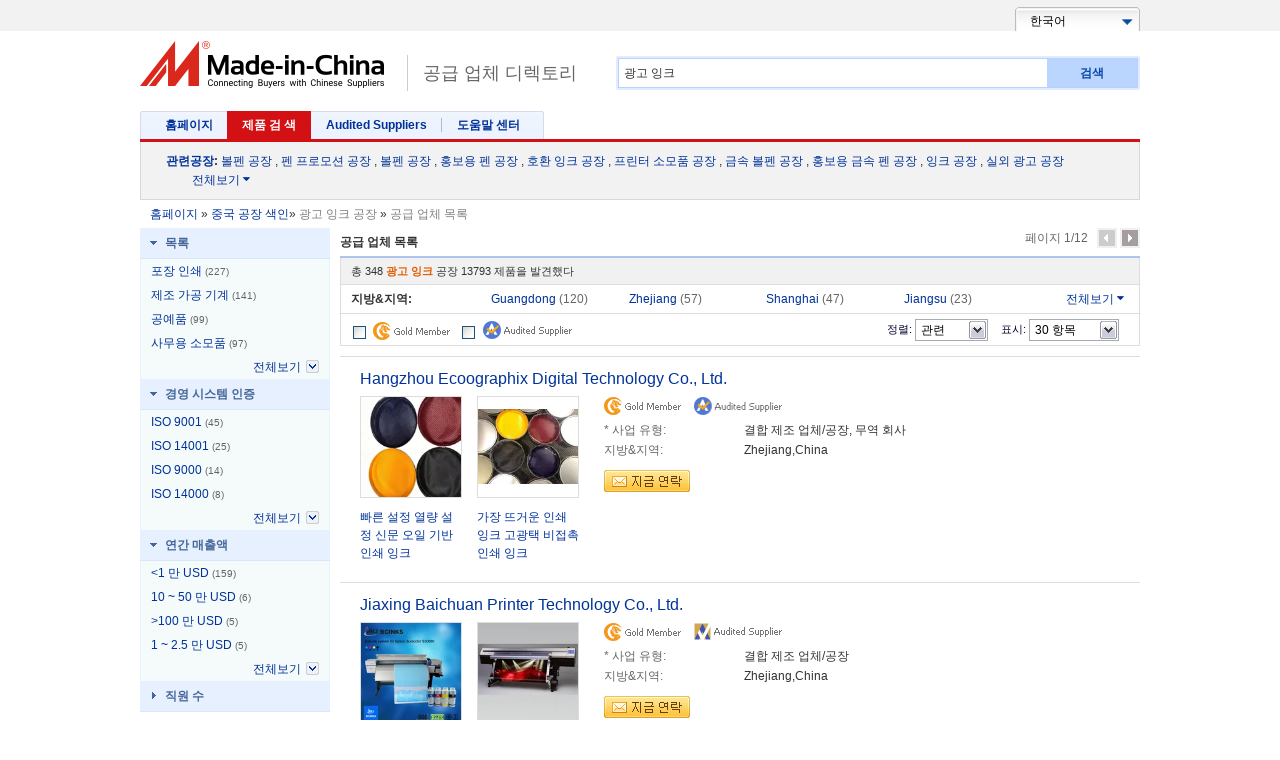

--- FILE ---
content_type: text/html;charset=UTF-8
request_url: https://kr.made-in-china.com/factory/advertisement-ink.html
body_size: 30276
content:
  

            <!DOCTYPE HTML>

<html lang="ko">

<head>
  <meta http-equiv="X-UA-Compatible" content="IE=edge,chrome=1" />
  <meta charset="UTF-8">
  	<title>광고 잉크 공장, 중국 광고 잉크 공장 목록 당신은에서 직접 구입할 수 있습니다.</title>
  
  <meta content="광고 잉크 공장, 중국 광고 잉크 공장, 중국어 광고 잉크 공장, 중국어 광고 잉크 제조업체, 중국어 광고 잉크 공급 업체" name="keywords">
  	<meta content="중국 광고 잉크 공장, 당신이 직접 제품을 구입할 수 있습니다 광고 잉크 공장의 목록을 찾을 수 있습니다. 우리는 당신에게 타사 관리자에 의해 검증 된 신뢰할 수있는 중국어 광고 잉크 공장 / 제조업체, 공급 업체, 수출 업체 또는 상인의 큰 목록을 제공합니다." name="description">
  

      
  
  
  <meta http-equiv="Content-Type" content="text/html; charset=utf-8" />
    <link type="text/css" rel="stylesheet" href="https://www.micstatic.com/mlan/resources/style/style_a8075a0c.css?id=1" />  
	<script type="text/javascript" src="https://www.micstatic.com/mlan/js/global/common_bd0f4697.js" ></script>	<script type="text/javascript" src="https://www.micstatic.com/mlan/resources/script/select_adde028a.js" ></script>	<script type="text/javascript" src="https://www.micstatic.com/common/js/assets/lazyload/lazyload.lib_68452c6e.js" ></script>	<script type="text/javascript" src="https://www.micstatic.com/mlan/resources/script/search/Lass_bf0efa98.js?v=1" ></script>	<script type="text/javascript" src="https://www.micstatic.com/common/js/assets/placeholder/placeholder.1.2.min_3856aa0d.js" ></script>	<script type="text/javascript" src="https://www.micstatic.com/mlan/js/global/qp_more_5e8d46fa.js" ></script>


        		








								
			
		  
<script>
	$(document).ready(function() {
		$("#search-input").autoComplete({
		ajaxUrl:"/getTipWord.aspx",
		//appendHtml:"more",
		oform:$("#search-inputform"),
		top:30
		});
	})
</script>
<!-- Polyfill Code Begin --><script chaset="utf-8" type="text/javascript" src="https://www.micstatic.com/polyfill/polyfill-simplify_eb12d58d.js"></script><!-- Polyfill Code End --></head>

<body  probe-clarity="false" >
<div id="top">
    <div class="wrap">

<input type="hidden" id="prompt" value="입력 키워드를하시기 바랍니다"/>
<div class="languageSelect">
    <a href="//kr.made-in-china.com/" class="lselect">
      <span>      
                    한국어              </span>
    </a>
    <ul class="list">
        <li ><a href="//www.made-in-china.com" >English</a></li>
        <li ><a href="//es.made-in-china.com/" >Español</a></li>
        <li ><a href="//pt.made-in-china.com/" >Português</a></li>
        <li ><a href="//fr.made-in-china.com/" >Français</a></li>
        <li ><a href="//ru.made-in-china.com/" >Русский язык</a></li>
        <li ><a href="//it.made-in-china.com/" >Italiano</a></li>
        <li ><a href="//de.made-in-china.com/" >Deutsch</a></li>
        <li ><a href="//nl.made-in-china.com/" >Nederlands</a></li>
        <li ><a href="//sa.made-in-china.com/" >العربية</a></li>
        <li style="display:none"><a href="//kr.made-in-china.com/" >한국의</a></li>
        <li ><a href="//jp.made-in-china.com/" >日本語</a></li>
        <li ><a href="//hi.made-in-china.com/" >हिन्दी</a></li>
        <li ><a href="//th.made-in-china.com/" >ภาษาไทย</a></li>
        <li ><a href="//tr.made-in-china.com/" >Türkçe</a></li>
        <li ><a href="//vi.made-in-china.com/" >Tiếng Việt</a></li>
        <li ><a href="//id.made-in-china.com/" >Bahasa Indonesia</a></li>
   </ul>
</div>
    </div>
  </div>
 <div id="header" class="cf">
    <a  id="micLogo"  href="//kr.made-in-china.com" title='중국에서 만든'>Made in China</a>

          <a href="javascript:void(0)" class="sub-logo" title='중국 제조 업체'>공급 업체 디렉토리</a>
	 	<div id="search-bar">
      <div class="wrap" id="searchDiv">
		<form id='search-inputform'  name='search-inputform' method='get' action='/companySearch'>
        <input type="text" autocomplete="off"  id="search-input" name='keyword' placeholder="검색 공급자"  maxlength="160" value="광고 잉크"/>
        <input type="text" style="display:none">
        <div id="search-type">
                                 <div id="searchtitle">공급 업체</div>
                                <ul id="search-type-sel">
												<li id="product"><a id="top_byproduct" href="#" onclick="hiddenProduct();">제품별</a></li>
					<li id="company" style="display:none;"><a id="top_bycompany" onclick="hiddenCompany();">공급 업체</a></li>
							          </ul>
        </div>
        <a href="javascript:void(0)" id="searchBtn">검색</a>
		  <div style="display:none">
        	 <input type="hidden" id="prodplacehold"  value='검색 제품' />
        	 <input type="hidden" id="complacehold"  value='검색 공급자' />
			 <input type="text" id="inputkeyword" name="inputkeyword"  value="광고 잉크" />
            <input type="hidden" id="type" name="type"  value=QCompany />
            <input type="hidden" id="currentTab" name="currentTab"   value="1"/>
            <input type="hidden" id="currentPage" name="currentPage" value=1 />

            

                                       <input type="hidden" id="currentCat" name="currentCat" value=''/>
<input type="hidden" id="currentRegion" name="currentRegion" value=''/>
<input type="hidden" id="currentProp" name="currentProp" value=''/>
<input type="hidden" id="submitPageUrl" name="submitPageUrl" value="/factory/advertisement-ink.html"/>
<input type="hidden" id="parentCat" name="parentCat" value=''/>
<input type="hidden" id="otherSearch" name="otherSearch" value=''/>
<input type="hidden" id="currentAllCatalogCodes" name="currentAllCatalogCodes" value=''/>
<input type="hidden" id="sgsMembership" name="sgsMembership" value=''/>
<input type="hidden" id="memberLevel" name="memberLevel" value=''/>
<input type="hidden" id="topOrder" name="topOrder" value='0'/>
<input type="hidden" id="size" name="size" value=''/>
<input type="hidden" id="more" name="more" value="전체보기"/>
<input type="hidden" id="less" name="less" value="적게"/>

            

          </div>
  </form>
      </div>
    </div>
  </div>
  <input type="hidden" name="historywords" value="최근 본 키워드"/>
  	<script type="text/javascript" src="https://www.micstatic.com/mlan/js/global/cookie_all_aggregator_324339b0.js" ></script>	<script type="text/javascript" src="https://www.micstatic.com/mlan/js/search/aggregator_f59388bd.js" ></script>    <div id="nav" class="cf">
    <div class="wrap">
      <span class="left"></span>
      <a   href="/">홈페이지</a>
      <a class="on"  href="/html/category.html">제품 검 색</a>
      <a  href="/html/for-buyers.html" rel="nofollow">Audited Suppliers</a>
      <a   href="/help-center/" rel="nofollow">도움말 센터</a>
      <span class="right"></span>
    </div>
     <div id="nav-red"></div>        
    <div id="related-search">
      <em><a href="/tag/">관련공장</a>:</em>
               		    							<a href="//kr.made-in-china.com/factory/ball-pen.html" name="relWord" target="_blank" title="볼펜 공장">볼펜 공장</a>
			         	           		    			,
										<a href="//kr.made-in-china.com/factory/promotion-pen.html" name="relWord" target="_blank" title="펜 프로모션 공장">펜 프로모션 공장</a>
			         	           		    			,
										<a href="//kr.made-in-china.com/factory/ballpoint-pen.html" name="relWord" target="_blank" title="볼펜 공장">볼펜 공장</a>
			         	           		    			,
										<a href="//kr.made-in-china.com/factory/promotional-pen.html" name="relWord" target="_blank" title="홍보용 펜 공장">홍보용 펜 공장</a>
			         	           		    			,
										<a href="//kr.made-in-china.com/factory/compatible-ink.html" name="relWord" target="_blank" title="호환 잉크 공장">호환 잉크 공장</a>
			         	           		    			,
										<a href="//kr.made-in-china.com/factory/printer-consumables.html" name="relWord" target="_blank" title="프린터 소모품 공장">프린터 소모품 공장</a>
			         	           		    			,
										<a href="//kr.made-in-china.com/factory/metal-ball-pen.html" name="relWord" target="_blank" title="금속 볼펜 공장">금속 볼펜 공장</a>
			         	           		    			,
										<a href="//kr.made-in-china.com/factory/promotional-metal-pen.html" name="relWord" target="_blank" title="홍보용 금속 펜 공장">홍보용 금속 펜 공장</a>
			         	           		    			,
										<a href="//kr.made-in-china.com/factory/ink.html" name="relWord" target="_blank" title="잉크 공장">잉크 공장</a>
			         	           		    			,
										<a href="//kr.made-in-china.com/factory/outdoor-advertisement.html" name="relWord" target="_blank" title="실외 광고 공장">실외 광고 공장</a>
			         	           	     					<div id="qp_more" class="more">
    				<a href="/tag/"  class="more-link">전체보기 <i class="icon">&#xf0d7;</i></a>
    				<div class="more-wrap">
    										        	    <a href="//kr.made-in-china.com/manufacturers/advertisement-ink.html" name="relWord" target="_blank" title="광고 잉크 제조 업체"> 광고 잉크 제조 업체</a>
			   	</div>
			</div>
					 	      </div>
	    </div> 
<div id="search-list-wrap" class="wrapper cf">
        <div id="bread">
        	<div class="crumb" itemscope itemtype="https://schema.org/BreadcrumbList">
        		<span itemprop="itemListElement" itemscope itemtype="https://schema.org/ListItem">
		       		<a rel="nofollow"  href="/" itemprop="item"><span itemprop="name">홈페이지</span></a><meta itemprop="position" content="1" /> &raquo; 
		       	</span>
		       	<span itemprop="itemListElement" itemscope itemtype="https://schema.org/ListItem">
		       		<a href="/factory-index/a.html" itemprop="item"><span itemprop="name">중국 공장 색인</span></a><meta itemprop="position" content="2" />&raquo; 
		       	</span>
		       		<font color="gray">광고 잉크 공장 </font>&raquo;
			   		<font color="gray">공급 업체 목록 </font>
	  		 </div>
   		</div>
    <div id="main">

      <div id="search-list" class="com-search-list">
        <div id="search-tab">
		    <strong>공급 업체 목록</strong>
			                     <div id="top-page">페이지 1/12&nbsp;&nbsp;
    				     				     				  <a href="javascript:void(0)" rel="nofollow" class=" pre-none "></a>
    				     				 	    				       				  			<a href="/factory/advertisement-ink_2.html" rel="nofollow" class=" next " ></a> 
	    				       				                 </div>
            </div>
         <div class="searchdata">총 <em>348</em> <h1>광고 잉크</h1> 공장 <em>13793</em> 제품을 발견했다</div>

         			 <div class="main-refine">
                <div class="refine-item on-top">

    								 												   							  <div class="less-wrap">
																	<a class="more-less" href="javascript:" rel="nofollow"> 전체보기 <i class="icon">&#xf0d7;</i></a><strong> 지방&지역:</strong>
								<div class="refine-option">
						   						   
    	    		<div class="option-group">
    	    	  <a rel="nofollow" href="javascript:searchFor('region','Guangdong')">
    		<span class="option-text">Guangdong
    			<span class="gray">(120)
    			</span>
    		</span>
    	  </a>
    	



						   																	  												   						   
    	    	  <a rel="nofollow" href="javascript:searchFor('region','Zhejiang')">
    		<span class="option-text">Zhejiang
    			<span class="gray">(57)
    			</span>
    		</span>
    	  </a>
    	



						   																	  												   						   
    	    	  <a rel="nofollow" href="javascript:searchFor('region','Shanghai')">
    		<span class="option-text">Shanghai
    			<span class="gray">(47)
    			</span>
    		</span>
    	  </a>
    	



						   																	  												   						   
    	    	  <a rel="nofollow" href="javascript:searchFor('region','Jiangsu')">
    		<span class="option-text">Jiangsu
    			<span class="gray">(23)
    			</span>
    		</span>
    	  </a>
    	    		</div>
    	



						                                  </div>
                           </div>
						   																	  																			                            <div class="more-wrap hide">
                                <div class="more-wrap-inner">
															
    	    		<div class="option-group">
    	    	  <a rel="nofollow" href="javascript:searchFor('region','Shandong')">
    		<span class="option-text">Shandong
    			<span class="gray">(21)
    			</span>
    		</span>
    	  </a>
    	



																		  																											
    	    	  <a rel="nofollow" href="javascript:searchFor('region','Fujian')">
    		<span class="option-text">Fujian
    			<span class="gray">(15)
    			</span>
    		</span>
    	  </a>
    	



																		  																											
    	    	  <a rel="nofollow" href="javascript:searchFor('region','Anhui')">
    		<span class="option-text">Anhui
    			<span class="gray">(14)
    			</span>
    		</span>
    	  </a>
    	



																		  																											
    	    	  <a rel="nofollow" href="javascript:searchFor('region','Henan')">
    		<span class="option-text">Henan
    			<span class="gray">(13)
    			</span>
    		</span>
    	  </a>
    	    		</div>
    	



																		  																											
    	    		<div class="option-group">
    	    	  <a rel="nofollow" href="javascript:searchFor('region','Hubei')">
    		<span class="option-text">Hubei
    			<span class="gray">(11)
    			</span>
    		</span>
    	  </a>
    	



																		  																											
    	    	  <a rel="nofollow" href="javascript:searchFor('region','Hebei')">
    		<span class="option-text">Hebei
    			<span class="gray">(9)
    			</span>
    		</span>
    	  </a>
    	



																		  																											
    	    	  <a rel="nofollow" href="javascript:searchFor('region','Beijing')">
    		<span class="option-text">Beijing
    			<span class="gray">(4)
    			</span>
    		</span>
    	  </a>
    	



																		  																											
    	    	  <a rel="nofollow" href="javascript:searchFor('region','Sichuan')">
    		<span class="option-text">Sichuan
    			<span class="gray">(4)
    			</span>
    		</span>
    	  </a>
    	    		</div>
    	



																		  																											
    	    		<div class="option-group">
    	    	  <a rel="nofollow" href="javascript:searchFor('region','Shanxi')">
    		<span class="option-text">Shanxi
    			<span class="gray">(3)
    			</span>
    		</span>
    	  </a>
    	



																		  																											
    	    	  <a rel="nofollow" href="javascript:searchFor('region','Hunan')">
    		<span class="option-text">Hunan
    			<span class="gray">(2)
    			</span>
    		</span>
    	  </a>
    	



																		  																											
    	    	  <a rel="nofollow" href="javascript:searchFor('region','Jiangxi')">
    		<span class="option-text">Jiangxi
    			<span class="gray">(2)
    			</span>
    		</span>
    	  </a>
    	



																		  																											
    	    	  <a rel="nofollow" href="javascript:searchFor('region','Chongqing')">
    		<span class="option-text">Chongqing
    			<span class="gray">(1)
    			</span>
    		</span>
    	  </a>
    	    		</div>
    	



																		  																											
    	    		<div class="option-group">
    	    	  <a rel="nofollow" href="javascript:searchFor('region','Liaoning')">
    		<span class="option-text">Liaoning
    			<span class="gray">(1)
    			</span>
    		</span>
    	  </a>
    	



																		  																											
    	    	  <a rel="nofollow" href="javascript:searchFor('region','Tianjin')">
    		<span class="option-text">Tianjin
    			<span class="gray">(1)
    			</span>
    		</span>
    	  </a>
    	    		</div>
    	



							                                </div>
                            </div>
																		  				                 </div>
			 </div>

			 <div class="by">
				<!--
				<label class="view"> <strong>View: </strong> <a rel="nofollow" href="javascript:submitSearchByView('1')"><img alt="Text" src="https://www.micstatic.com/mlan/resources/images/list_ico_it_o.gif?_v=1762929383702" title="Text" /></a> <a rel="nofollow" href="javascript:submitSearchByView('3')"><img alt="Image" src="https://www.micstatic.com/mlan/resources/images/list_ico_i.gif?_v=1762929383702" title="Image" /></a> </label>-->
                <span class="icons">
		<a rel="nofollow" id="level30"  href="javascript:searchFor('golden','30')" >
		<img alt="중국 공급 업체 - 골드 회원" title="Gold members유효한 비즈니스 라이센스를 제출을 통해 우리가 사전 검열된다." src="https://www.micstatic.com/mlan/resources/images/audited-suppliers/gold_member_s.gif?_v=1762929383702">
	</a>
    <div id="sgs"  >
        <div class="checkbox"    onclick="searchFor('sgs','0,1,3')" ></div>
        <ul class="">
            <li id="sgs_as" class="now">
				<a rel="nofollow"  href="javascript:searchFor('sgs','0,1,3')" >
					<img src="https://www.micstatic.com/mlan/resources/images/audited-suppliers/as_audited_member_s.gif?_v=1762929383702" title="Audited suppliers필드는 전문 검사관에 의해 검사된다. 이들의 감사 보고서는 온라인으로 다운로드 할 수 있습니다." alt="Audited suppliers"><br>
                </a>
			</li>
        </ul>
    </div>				
</span>
                <div id="sort-by">
                    <div id="showtype"> <strong>정렬:</strong> <span class="select"> 관련</span>
                        <div class="selectMenu" style="width: 83px; left: 1091.5px; top: 295px; display: none;">
															<a rel="nofollow" href="javascript:submitSearchByOrder('0')">관련 </a>
														<a rel="nofollow" href="javascript:submitSearchByOrder('1')">시간							</a>
						</div>
                    </div>
                    <strong class="showNum">표시: </strong> <span class="select"> 30 항목 </span>
                    <div class="selectMenu">
													<a rel="nofollow" href="javascript:submitSearchBySize(10)">10 항목</a>
																			<a rel="nofollow" href="javascript:submitSearchBySize(30)">30 항목</a>
																			<a rel="nofollow" href="javascript:submitSearchBySize(50)">50 항목</a>
											</div>
                </div>
			</div>
	<script type="text/javascript" src="https://www.micstatic.com/mlan/js/pages/index/filter_987badb8.js" ></script>		 		 			                  <div class="list-node" faw-module="Search_sup_list">
                    <h2 class="company-name"> <a target="_blank" href="https://kr.made-in-china.com/co_ecoographix/" ads-data="st:3,pcid:leVQsWkbXfIz,a:1">Hangzhou Ecoographix Digital Technology Co., Ltd.</a> </h2>
					                    <ul class="rec-product qf-product">
													                        <li>
                            <div class="img-thumb" faw-exposure ads-data="pdid:vNzmcifdkehw,pcid:leVQsWkbXfIz,a:1">
							  <a class="img-thumb-inner" href="https://kr.made-in-china.com/co_ecoographix/product_Quick-Setting-Heat-Set-Newspaper-Oil-Based-Printing-Ink_rhiugoeng.html" ads-data="st:8,pdid:vNzmcifdkehw,pcid:leVQsWkbXfIz,a:1">
									                                            <img name="spotPic" src="https://www.micstatic.com/mlan/img/transparent.png?_v=1762929383702" data-original="https://image.made-in-china.com/2f1j10QCzBdIgRhFor/Quick-Setting-Heat-Set-Newspaper-Oil-Based-Printing-Ink.webp"
                                                 alt="빠른 설정 열량 설정 신문 오일 기반 인쇄 잉크" onerror="this.src='/resources/images/no-pic.gif'" />
                                    							  </a>
                            </div>
                            <div class="pro-name">
    							  								  <h3>
                                    <a href="https://kr.made-in-china.com/co_ecoographix/product_Quick-Setting-Heat-Set-Newspaper-Oil-Based-Printing-Ink_rhiugoeng.html" target="_blank" ads-data="st:2,pdid:vNzmcifdkehw,pcid:leVQsWkbXfIz,a:1"> 빠른 설정 열량 설정 신문 오일 기반 인쇄 잉크</a>
								  </h3>
                            </div>
                            <div class="pro-pop">
                                <div class="img-thumb-160">
                                  <a class="img-thumb-inner" href="https://kr.made-in-china.com/co_ecoographix/product_Quick-Setting-Heat-Set-Newspaper-Oil-Based-Printing-Ink_rhiugoeng.html" target="_blank" ads-data="st:8,pdid:vNzmcifdkehw,pcid:leVQsWkbXfIz,a:1">
									                                        <img  alt="빠른 설정 열량 설정 신문 오일 기반 인쇄 잉크" title="빠른 설정 열량 설정 신문 오일 기반 인쇄 잉크"
                                              src="https://www.micstatic.com/mlan/img/transparent.png?_v=1762929383702" data-original="https://image.made-in-china.com/2f1j10QCzBdIgRhFor/Quick-Setting-Heat-Set-Newspaper-Oil-Based-Printing-Ink.webp"/>
                                                                      </a>
                                </div>
                                <div class="pro-name">
                                  <a href="https://kr.made-in-china.com/co_ecoographix/product_Quick-Setting-Heat-Set-Newspaper-Oil-Based-Printing-Ink_rhiugoeng.html" target="_blank" ads-data="st:2,pdid:vNzmcifdkehw,pcid:leVQsWkbXfIz,a:1"> 빠른 설정 열량 설정 신문 오일 기반 인쇄 잉크</a>
                                </div>
																    								    								    								    								    								    																                                <div class="pro-name">
                                                               		단가:
                                   		                                   	<div itemprop="offers" itemscope="" itemtype="https://schema.org/Offer">
															                                   		<span itemprop="priceCurrency" content="USD">US $</span>
			                                   		<span itemprop="price">5.00</span>
																						 / 킬로그램	                                   		<span itemprop="availability" content="https://schema.org/InStock"></span>
	                                   	</div>
                                   																	</div>
                                                                                        <div class="pro-name">
                                    MOQ:
								1,000 kg                                </div>
                            
                                <div class="user-action">
                                  <a rel="nofollow" target="_blank" href="https://www.made-in-china.com/sendInquiry/prod_vNzmcifdkehw_leVQsWkbXfIz.html?plant=kr&from=search&type=cs&target=com&word=%EA%B4%91%EA%B3%A0+%EC%9E%89%ED%81%AC&seo=1&smode=pc" class="contact-btn" ads-data="st:24,pdid:vNzmcifdkehw,pcid:leVQsWkbXfIz,a:1">
                                    <img alt="공급 업체에게 연락" src="https://www.micstatic.com/mlan/resources/images/contact-now-kr.png?_v=1762929383702">
                                  </a>
                                </div>
                            </div>
                        </li>
																				                        <li>
                            <div class="img-thumb" faw-exposure ads-data="pdid:PKLEyvITZwpc,pcid:leVQsWkbXfIz,a:1">
							  <a class="img-thumb-inner" href="https://kr.made-in-china.com/co_ecoographix/product_Hottest-Printing-Ink-High-Gloss-Non-Skin-Offset-Printing-Ink_eoinrgiey.html" ads-data="st:8,pdid:PKLEyvITZwpc,pcid:leVQsWkbXfIz,a:1">
									                                            <img name="spotPic" src="https://www.micstatic.com/mlan/img/transparent.png?_v=1762929383702" data-original="https://image.made-in-china.com/2f1j10GbOrNginCtqD/Hottest-Printing-Ink-High-Gloss-Non-Skin-Offset-Printing-Ink.webp"
                                                 alt="가장 뜨거운 인쇄 잉크 고광택 비접촉 인쇄 잉크" onerror="this.src='/resources/images/no-pic.gif'" />
                                    							  </a>
                            </div>
                            <div class="pro-name">
    							  								  <h3>
                                    <a href="https://kr.made-in-china.com/co_ecoographix/product_Hottest-Printing-Ink-High-Gloss-Non-Skin-Offset-Printing-Ink_eoinrgiey.html" target="_blank" ads-data="st:2,pdid:PKLEyvITZwpc,pcid:leVQsWkbXfIz,a:1"> 가장 뜨거운 인쇄 잉크 고광택 비접촉 인쇄 잉크</a>
								  </h3>
                            </div>
                            <div class="pro-pop">
                                <div class="img-thumb-160">
                                  <a class="img-thumb-inner" href="https://kr.made-in-china.com/co_ecoographix/product_Hottest-Printing-Ink-High-Gloss-Non-Skin-Offset-Printing-Ink_eoinrgiey.html" target="_blank" ads-data="st:8,pdid:PKLEyvITZwpc,pcid:leVQsWkbXfIz,a:1">
									                                        <img  alt="가장 뜨거운 인쇄 잉크 고광택 비접촉 인쇄 잉크" title="가장 뜨거운 인쇄 잉크 고광택 비접촉 인쇄 잉크"
                                              src="https://www.micstatic.com/mlan/img/transparent.png?_v=1762929383702" data-original="https://image.made-in-china.com/2f1j10GbOrNginCtqD/Hottest-Printing-Ink-High-Gloss-Non-Skin-Offset-Printing-Ink.webp"/>
                                                                      </a>
                                </div>
                                <div class="pro-name">
                                  <a href="https://kr.made-in-china.com/co_ecoographix/product_Hottest-Printing-Ink-High-Gloss-Non-Skin-Offset-Printing-Ink_eoinrgiey.html" target="_blank" ads-data="st:2,pdid:PKLEyvITZwpc,pcid:leVQsWkbXfIz,a:1"> 가장 뜨거운 인쇄 잉크 고광택 비접촉 인쇄 잉크</a>
                                </div>
																                                <div class="pro-name">
                                								</div>
                                                                                        <div class="pro-name">
                                    MOQ:
								500 세트                                </div>
                            
                                <div class="user-action">
                                  <a rel="nofollow" target="_blank" href="https://www.made-in-china.com/sendInquiry/prod_PKLEyvITZwpc_leVQsWkbXfIz.html?plant=kr&from=search&type=cs&target=com&word=%EA%B4%91%EA%B3%A0+%EC%9E%89%ED%81%AC&seo=1&smode=pc" class="contact-btn" ads-data="st:24,pdid:PKLEyvITZwpc,pcid:leVQsWkbXfIz,a:1">
                                    <img alt="공급 업체에게 연락" src="https://www.micstatic.com/mlan/resources/images/contact-now-kr.png?_v=1762929383702">
                                  </a>
                                </div>
                            </div>
                        </li>
																		 </ul>
					
					                    <div class="company-info qf-company-info">
                        <div class="compnay-auth">
                          <span class="auth-block">
		<img border="0"  src="https://www.micstatic.com/mlan/resources/images/audited-suppliers/gold_member_s.gif?_v=1762929383702" alt="중국 공급 업체 - 골드 회원"/>
	</span>
				<span class="auth-block">
			<div class="left_2 as-logo" style="display: inline" data-title="독립적인 제3자 검사 기관의 감사를 받음">
				<img class="logo-text" src="https://www.micstatic.com/common/img/as/as_audited_member_s.png" alt="Audited Supplier"  >
			</div>
		</span>
	                          </div>
                        <table class="company-intro">
                            <tbody>
                                                               <tr>
                                    <td class="subject">* 사업 유형:</td>
                                    <td>결합 제조 업체/공장, 무역 회사</td>
                                </tr>
                                                                                                <tr>
                                    <td class="subject">지방&지역:</td>
                                    <td>Zhejiang,China</td>
                                </tr>
                            </tbody>
                        </table>
						
						                        <div class="user-action">
                                                    <a rel="nofollow" target="_blank" href="https://www.made-in-china.com/sendInquiry/shrom_leVQsWkbXfIz_leVQsWkbXfIz.html?plant=kr&from=search&type=cs&target=com&word=%EA%B4%91%EA%B3%A0+%EC%9E%89%ED%81%AC&seo=1&smode=pc" class="contact-btn" ads-data="st:24,pcid:leVQsWkbXfIz">
                            <img alt="공급 업체에게 연락" title="이 업체에게 메시지 보내기" src="https://www.micstatic.com/mlan/resources/images/contact-now-kr.png?_v=1762929383702">
                          </a>
						                          </div>
						                    </div>
                </div>


		 			                  <div class="list-node" faw-module="Search_sup_list">
                    <h2 class="company-name"> <a target="_blank" href="https://kr.made-in-china.com/co_bcinks/" ads-data="st:3,pcid:LeWmoDHOETVw,a:2">Jiaxing Baichuan Printer Technology Co., Ltd.</a> </h2>
					                    <ul class="rec-product qf-product">
													                        <li>
                            <div class="img-thumb" faw-exposure ads-data="pdid:wKrQFHDdSpWN,pcid:LeWmoDHOETVw,a:2">
							  <a class="img-thumb-inner" href="https://kr.made-in-china.com/co_bcinks/product_Eco-Solvent-Inks-for-Epson-Surecolor-Series_eyynorong.html" ads-data="st:8,pdid:wKrQFHDdSpWN,pcid:LeWmoDHOETVw,a:2">
									                                            <img name="spotPic" src="https://www.micstatic.com/mlan/img/transparent.png?_v=1762929383702" data-original="https://image.made-in-china.com/2f1j10EjOQInstglqT/Eco-Solvent-Inks-for-Epson-Surecolor-Series.webp"
                                                 alt="에코 솔벤트 잉크를 위한 에프손 슈어컬러 시리즈" onerror="this.src='/resources/images/no-pic.gif'" />
                                    							  </a>
                            </div>
                            <div class="pro-name">
    							  								  <h3>
                                    <a href="https://kr.made-in-china.com/co_bcinks/product_Eco-Solvent-Inks-for-Epson-Surecolor-Series_eyynorong.html" target="_blank" ads-data="st:2,pdid:wKrQFHDdSpWN,pcid:LeWmoDHOETVw,a:2"> 에코 솔벤트 잉크를 위한 에프손 슈어컬러 시리즈</a>
								  </h3>
                            </div>
                            <div class="pro-pop">
                                <div class="img-thumb-160">
                                  <a class="img-thumb-inner" href="https://kr.made-in-china.com/co_bcinks/product_Eco-Solvent-Inks-for-Epson-Surecolor-Series_eyynorong.html" target="_blank" ads-data="st:8,pdid:wKrQFHDdSpWN,pcid:LeWmoDHOETVw,a:2">
									                                        <img  alt="에코 솔벤트 잉크를 위한 에프손 슈어컬러 시리즈" title="에코 솔벤트 잉크를 위한 에프손 슈어컬러 시리즈"
                                              src="https://www.micstatic.com/mlan/img/transparent.png?_v=1762929383702" data-original="https://image.made-in-china.com/2f1j10EjOQInstglqT/Eco-Solvent-Inks-for-Epson-Surecolor-Series.webp"/>
                                                                      </a>
                                </div>
                                <div class="pro-name">
                                  <a href="https://kr.made-in-china.com/co_bcinks/product_Eco-Solvent-Inks-for-Epson-Surecolor-Series_eyynorong.html" target="_blank" ads-data="st:2,pdid:wKrQFHDdSpWN,pcid:LeWmoDHOETVw,a:2"> 에코 솔벤트 잉크를 위한 에프손 슈어컬러 시리즈</a>
                                </div>
																                                <div class="pro-name">
                                								</div>
                                                                                        <div class="pro-name">
                                    MOQ:
								24 KG                                </div>
                            
                                <div class="user-action">
                                  <a rel="nofollow" target="_blank" href="https://www.made-in-china.com/sendInquiry/prod_wKrQFHDdSpWN_LeWmoDHOETVw.html?plant=kr&from=search&type=cs&target=com&word=%EA%B4%91%EA%B3%A0+%EC%9E%89%ED%81%AC&seo=1&smode=pc" class="contact-btn" ads-data="st:24,pdid:wKrQFHDdSpWN,pcid:LeWmoDHOETVw,a:2">
                                    <img alt="공급 업체에게 연락" src="https://www.micstatic.com/mlan/resources/images/contact-now-kr.png?_v=1762929383702">
                                  </a>
                                </div>
                            </div>
                        </li>
																				                        <li>
                            <div class="img-thumb" faw-exposure ads-data="pdid:USrQnJkEmpVK,pcid:LeWmoDHOETVw,a:2">
							  <a class="img-thumb-inner" href="https://kr.made-in-china.com/co_bcinks/product_Eco-Solvent-Inks-for-Roland-FH740_eyygseysg.html" ads-data="st:8,pdid:USrQnJkEmpVK,pcid:LeWmoDHOETVw,a:2">
									                                            <img name="spotPic" src="https://www.micstatic.com/mlan/img/transparent.png?_v=1762929383702" data-original="https://image.made-in-china.com/2f1j10FjyEiZSlwVob/Eco-Solvent-Inks-for-Roland-FH740.webp"
                                                 alt="롤랜드용 에코 솔벤트 잉크 FH740" onerror="this.src='/resources/images/no-pic.gif'" />
                                    							  </a>
                            </div>
                            <div class="pro-name">
    							  								  <h3>
                                    <a href="https://kr.made-in-china.com/co_bcinks/product_Eco-Solvent-Inks-for-Roland-FH740_eyygseysg.html" target="_blank" ads-data="st:2,pdid:USrQnJkEmpVK,pcid:LeWmoDHOETVw,a:2"> 롤랜드용 에코 솔벤트 잉크 FH740</a>
								  </h3>
                            </div>
                            <div class="pro-pop">
                                <div class="img-thumb-160">
                                  <a class="img-thumb-inner" href="https://kr.made-in-china.com/co_bcinks/product_Eco-Solvent-Inks-for-Roland-FH740_eyygseysg.html" target="_blank" ads-data="st:8,pdid:USrQnJkEmpVK,pcid:LeWmoDHOETVw,a:2">
									                                        <img  alt="롤랜드용 에코 솔벤트 잉크 FH740" title="롤랜드용 에코 솔벤트 잉크 FH740"
                                              src="https://www.micstatic.com/mlan/img/transparent.png?_v=1762929383702" data-original="https://image.made-in-china.com/2f1j10FjyEiZSlwVob/Eco-Solvent-Inks-for-Roland-FH740.webp"/>
                                                                      </a>
                                </div>
                                <div class="pro-name">
                                  <a href="https://kr.made-in-china.com/co_bcinks/product_Eco-Solvent-Inks-for-Roland-FH740_eyygseysg.html" target="_blank" ads-data="st:2,pdid:USrQnJkEmpVK,pcid:LeWmoDHOETVw,a:2"> 롤랜드용 에코 솔벤트 잉크 FH740</a>
                                </div>
																                                <div class="pro-name">
                                								</div>
                                                                                        <div class="pro-name">
                                    MOQ:
								24 KG                                </div>
                            
                                <div class="user-action">
                                  <a rel="nofollow" target="_blank" href="https://www.made-in-china.com/sendInquiry/prod_USrQnJkEmpVK_LeWmoDHOETVw.html?plant=kr&from=search&type=cs&target=com&word=%EA%B4%91%EA%B3%A0+%EC%9E%89%ED%81%AC&seo=1&smode=pc" class="contact-btn" ads-data="st:24,pdid:USrQnJkEmpVK,pcid:LeWmoDHOETVw,a:2">
                                    <img alt="공급 업체에게 연락" src="https://www.micstatic.com/mlan/resources/images/contact-now-kr.png?_v=1762929383702">
                                  </a>
                                </div>
                            </div>
                        </li>
																		 </ul>
					
					                    <div class="company-info qf-company-info">
                        <div class="compnay-auth">
                          <span class="auth-block">
		<img border="0"  src="https://www.micstatic.com/mlan/resources/images/audited-suppliers/gold_member_s.gif?_v=1762929383702" alt="중국 공급 업체 - 골드 회원"/>
	</span>
				<span class="auth-block">
			<div class="left_2 as-logo" style="display: inline" data-title="독립적인 제3자 검사 기관의 감사를 받음">
				<img class="logo-text" src="https://www.micstatic.com/common/img/as/as_audited_member_s_new.png" alt="Audited Supplier"  >
			</div>
		</span>
	                          </div>
                        <table class="company-intro">
                            <tbody>
                                                               <tr>
                                    <td class="subject">* 사업 유형:</td>
                                    <td>결합 제조 업체/공장</td>
                                </tr>
                                                                                                <tr>
                                    <td class="subject">지방&지역:</td>
                                    <td>Zhejiang,China</td>
                                </tr>
                            </tbody>
                        </table>
						
						                        <div class="user-action">
                                                    <a rel="nofollow" target="_blank" href="https://www.made-in-china.com/sendInquiry/shrom_LeWmoDHOETVw_LeWmoDHOETVw.html?plant=kr&from=search&type=cs&target=com&word=%EA%B4%91%EA%B3%A0+%EC%9E%89%ED%81%AC&seo=1&smode=pc" class="contact-btn" ads-data="st:24,pcid:LeWmoDHOETVw">
                            <img alt="공급 업체에게 연락" title="이 업체에게 메시지 보내기" src="https://www.micstatic.com/mlan/resources/images/contact-now-kr.png?_v=1762929383702">
                          </a>
						                          </div>
						                    </div>
                </div>


		 			                  <div class="list-node" faw-module="Search_sup_list">
                    <h2 class="company-name"> <a target="_blank" href="https://kr.made-in-china.com/co_zlq-sublimation/" ads-data="st:3,pcid:qdrTmnLVOpHK,a:3">Henan Zhongliqi Printing Material Co., Ltd.</a> </h2>
					                    <ul class="rec-product qf-product">
													                        <li>
                            <div class="img-thumb" faw-exposure ads-data="pdid:AZHaYqkvnDrO,pcid:qdrTmnLVOpHK,a:3">
							  <a class="img-thumb-inner" href="https://kr.made-in-china.com/co_zlq-sublimation/product_Offset-Resin-Ink-Fast-Drying-Single-Sheet-Offset-Ink_uonngyouhy.html" ads-data="st:8,pdid:AZHaYqkvnDrO,pcid:qdrTmnLVOpHK,a:3">
									                                            <img name="spotPic" src="https://www.micstatic.com/mlan/img/transparent.png?_v=1762929383702" data-original="https://image.made-in-china.com/2f1j10hsvWfKTZgurp/Offset-Resin-Ink-Fast-Drying-Single-Sheet-Offset-Ink.webp"
                                                 alt="오프셋 수지 잉크, 빠른 건조 단일 시트 오프셋 잉크" onerror="this.src='/resources/images/no-pic.gif'" />
                                    							  </a>
                            </div>
                            <div class="pro-name">
    							  								  <h3>
                                    <a href="https://kr.made-in-china.com/co_zlq-sublimation/product_Offset-Resin-Ink-Fast-Drying-Single-Sheet-Offset-Ink_uonngyouhy.html" target="_blank" ads-data="st:2,pdid:AZHaYqkvnDrO,pcid:qdrTmnLVOpHK,a:3"> 오프셋 수지 잉크, 빠른 건조 단일 시트 오프셋 잉크</a>
								  </h3>
                            </div>
                            <div class="pro-pop">
                                <div class="img-thumb-160">
                                  <a class="img-thumb-inner" href="https://kr.made-in-china.com/co_zlq-sublimation/product_Offset-Resin-Ink-Fast-Drying-Single-Sheet-Offset-Ink_uonngyouhy.html" target="_blank" ads-data="st:8,pdid:AZHaYqkvnDrO,pcid:qdrTmnLVOpHK,a:3">
									                                        <img  alt="오프셋 수지 잉크, 빠른 건조 단일 시트 오프셋 잉크" title="오프셋 수지 잉크, 빠른 건조 단일 시트 오프셋 잉크"
                                              src="https://www.micstatic.com/mlan/img/transparent.png?_v=1762929383702" data-original="https://image.made-in-china.com/2f1j10hsvWfKTZgurp/Offset-Resin-Ink-Fast-Drying-Single-Sheet-Offset-Ink.webp"/>
                                                                      </a>
                                </div>
                                <div class="pro-name">
                                  <a href="https://kr.made-in-china.com/co_zlq-sublimation/product_Offset-Resin-Ink-Fast-Drying-Single-Sheet-Offset-Ink_uonngyouhy.html" target="_blank" ads-data="st:2,pdid:AZHaYqkvnDrO,pcid:qdrTmnLVOpHK,a:3"> 오프셋 수지 잉크, 빠른 건조 단일 시트 오프셋 잉크</a>
                                </div>
																    								    								    								    								    								    																                                <div class="pro-name">
                                                               		단가:
                                   	                               			<div itemprop="offers" itemscope="" itemtype="https://schema.org/AggregateOffer">
													                                   		<span itemprop="priceCurrency" content="USD">US $</span>
		                                   		<span itemprop="price">3.23</span>-
		                               			<span itemprop="highPrice">4.17</span>
																					 / 킬로그램	                               			<span itemprop="availability" content="https://schema.org/InStock"></span>
	                               		</div>
                                   																	</div>
                                                                                        <div class="pro-name">
                                    MOQ:
								4 kg                                </div>
                            
                                <div class="user-action">
                                  <a rel="nofollow" target="_blank" href="https://www.made-in-china.com/sendInquiry/prod_AZHaYqkvnDrO_qdrTmnLVOpHK.html?plant=kr&from=search&type=cs&target=com&word=%EA%B4%91%EA%B3%A0+%EC%9E%89%ED%81%AC&seo=1&smode=pc" class="contact-btn" ads-data="st:24,pdid:AZHaYqkvnDrO,pcid:qdrTmnLVOpHK,a:3">
                                    <img alt="공급 업체에게 연락" src="https://www.micstatic.com/mlan/resources/images/contact-now-kr.png?_v=1762929383702">
                                  </a>
                                </div>
                            </div>
                        </li>
																				                        <li>
                            <div class="img-thumb" faw-exposure ads-data="pdid:xdSTruzGIipY,pcid:qdrTmnLVOpHK,a:3">
							  <a class="img-thumb-inner" href="https://kr.made-in-china.com/co_zlq-sublimation/product_Fast-Setting-Sheetfed-Ink-for-High-Quality-Brochures-Packaging-Printing_uoneiyysiy.html" ads-data="st:8,pdid:xdSTruzGIipY,pcid:qdrTmnLVOpHK,a:3">
									                                            <img name="spotPic" src="https://www.micstatic.com/mlan/img/transparent.png?_v=1762929383702" data-original="https://image.made-in-china.com/2f1j10eZbVEKmJMzrq/Fast-Setting-Sheetfed-Ink-for-High-Quality-Brochures-Packaging-Printing.webp"
                                                 alt="고품질 브로셔 및 포장 인쇄를 위한 빠른 경화 시트 전사 잉크" onerror="this.src='/resources/images/no-pic.gif'" />
                                    							  </a>
                            </div>
                            <div class="pro-name">
    							  								  <h3>
                                    <a href="https://kr.made-in-china.com/co_zlq-sublimation/product_Fast-Setting-Sheetfed-Ink-for-High-Quality-Brochures-Packaging-Printing_uoneiyysiy.html" target="_blank" ads-data="st:2,pdid:xdSTruzGIipY,pcid:qdrTmnLVOpHK,a:3"> 고품질 브로셔 및 포장 인쇄를 위한 빠른 경화 시트 ...</a>
								  </h3>
                            </div>
                            <div class="pro-pop">
                                <div class="img-thumb-160">
                                  <a class="img-thumb-inner" href="https://kr.made-in-china.com/co_zlq-sublimation/product_Fast-Setting-Sheetfed-Ink-for-High-Quality-Brochures-Packaging-Printing_uoneiyysiy.html" target="_blank" ads-data="st:8,pdid:xdSTruzGIipY,pcid:qdrTmnLVOpHK,a:3">
									                                        <img  alt="고품질 브로셔 및 포장 인쇄를 위한 빠른 경화 시트 전사 잉크" title="고품질 브로셔 및 포장 인쇄를 위한 빠른 경화 시트 전사 잉크"
                                              src="https://www.micstatic.com/mlan/img/transparent.png?_v=1762929383702" data-original="https://image.made-in-china.com/2f1j10eZbVEKmJMzrq/Fast-Setting-Sheetfed-Ink-for-High-Quality-Brochures-Packaging-Printing.webp"/>
                                                                      </a>
                                </div>
                                <div class="pro-name">
                                  <a href="https://kr.made-in-china.com/co_zlq-sublimation/product_Fast-Setting-Sheetfed-Ink-for-High-Quality-Brochures-Packaging-Printing_uoneiyysiy.html" target="_blank" ads-data="st:2,pdid:xdSTruzGIipY,pcid:qdrTmnLVOpHK,a:3"> 고품질 브로셔 및 포장 인쇄를 위한 빠른 경화 시트 전사 잉크</a>
                                </div>
																    								    								    								    								    								    																                                <div class="pro-name">
                                                               		단가:
                                   	                               			<div itemprop="offers" itemscope="" itemtype="https://schema.org/AggregateOffer">
													                                   		<span itemprop="priceCurrency" content="USD">US $</span>
		                                   		<span itemprop="price">3.23</span>-
		                               			<span itemprop="highPrice">4.17</span>
																					 / 킬로그램	                               			<span itemprop="availability" content="https://schema.org/InStock"></span>
	                               		</div>
                                   																	</div>
                                                                                        <div class="pro-name">
                                    MOQ:
								4 kg                                </div>
                            
                                <div class="user-action">
                                  <a rel="nofollow" target="_blank" href="https://www.made-in-china.com/sendInquiry/prod_xdSTruzGIipY_qdrTmnLVOpHK.html?plant=kr&from=search&type=cs&target=com&word=%EA%B4%91%EA%B3%A0+%EC%9E%89%ED%81%AC&seo=1&smode=pc" class="contact-btn" ads-data="st:24,pdid:xdSTruzGIipY,pcid:qdrTmnLVOpHK,a:3">
                                    <img alt="공급 업체에게 연락" src="https://www.micstatic.com/mlan/resources/images/contact-now-kr.png?_v=1762929383702">
                                  </a>
                                </div>
                            </div>
                        </li>
																		 </ul>
					
					                    <div class="company-info qf-company-info">
                        <div class="compnay-auth">
                          <span class="auth-block">
		<img border="0"  src="https://www.micstatic.com/common/img/icon/diamond_member_s.gif?_v=1762929383702" alt="중국 공급 업체 - 골드 회원"/>
	</span>
				<span class="auth-block">
			<div class="left_2 as-logo" style="display: inline" data-title="독립적인 제3자 검사 기관의 감사를 받음">
				<img class="logo-text" src="https://www.micstatic.com/common/img/as/as_audited_member_s.png" alt="Audited Supplier"  >
			</div>
		</span>
	                          </div>
                        <table class="company-intro">
                            <tbody>
                                                               <tr>
                                    <td class="subject">* 사업 유형:</td>
                                    <td>결합 제조 업체/공장, 무역 회사</td>
                                </tr>
                                                                                                <tr>
                                    <td class="subject">지방&지역:</td>
                                    <td>Henan,China</td>
                                </tr>
                            </tbody>
                        </table>
						
						                        <div class="user-action">
                                                    <a rel="nofollow" target="_blank" href="https://www.made-in-china.com/sendInquiry/shrom_qdrTmnLVOpHK_qdrTmnLVOpHK.html?plant=kr&from=search&type=cs&target=com&word=%EA%B4%91%EA%B3%A0+%EC%9E%89%ED%81%AC&seo=1&smode=pc" class="contact-btn" ads-data="st:24,pcid:qdrTmnLVOpHK">
                            <img alt="공급 업체에게 연락" title="이 업체에게 메시지 보내기" src="https://www.micstatic.com/mlan/resources/images/contact-now-kr.png?_v=1762929383702">
                          </a>
						                          </div>
						                    </div>
                </div>


		 			                  <div class="list-node" faw-module="Search_sup_list">
                    <h2 class="company-name"> <a target="_blank" href="https://kr.made-in-china.com/co_diliprinter/" ads-data="st:3,pcid:XFjTCLPbEpHA,a:4">Guangzhou Deliyin Digital Technology Co., Ltd.</a> </h2>
					                    <ul class="rec-product qf-product">
													                        <li>
                            <div class="img-thumb" faw-exposure ads-data="pdid:kfhRxscMHaVe,pcid:XFjTCLPbEpHA,a:4">
							  <a class="img-thumb-inner" href="https://kr.made-in-china.com/co_diliprinter/product_Bright-Color-and-Smooth-Print-XP600-I3200-Eco-Solvent-Ink-for-Billboard-Outdoor-Large-Format-Advertisement-Printing_yuuggshgrg.html" ads-data="st:8,pdid:kfhRxscMHaVe,pcid:XFjTCLPbEpHA,a:4">
									                                            <img name="spotPic" src="https://www.micstatic.com/mlan/img/transparent.png?_v=1762929383702" data-original="https://image.made-in-china.com/2f1j10bFSoKQIhfacZ/Bright-Color-and-Smooth-Print-XP600-I3200-Eco-Solvent-Ink-for-Billboard-Outdoor-Large-Format-Advertisement-Printing.webp"
                                                 alt="선명한 색상과 부드러운 인쇄 XP600 I3200 에코 솔벤트 잉크로 야외 대형 광고 인쇄" onerror="this.src='/resources/images/no-pic.gif'" />
                                    							  </a>
                            </div>
                            <div class="pro-name">
    							  								  <h3>
                                    <a href="https://kr.made-in-china.com/co_diliprinter/product_Bright-Color-and-Smooth-Print-XP600-I3200-Eco-Solvent-Ink-for-Billboard-Outdoor-Large-Format-Advertisement-Printing_yuuggshgrg.html" target="_blank" ads-data="st:2,pdid:kfhRxscMHaVe,pcid:XFjTCLPbEpHA,a:4"> 선명한 색상과 부드러운 인쇄 XP600 I3200 에코 ...</a>
								  </h3>
                            </div>
                            <div class="pro-pop">
                                <div class="img-thumb-160">
                                  <a class="img-thumb-inner" href="https://kr.made-in-china.com/co_diliprinter/product_Bright-Color-and-Smooth-Print-XP600-I3200-Eco-Solvent-Ink-for-Billboard-Outdoor-Large-Format-Advertisement-Printing_yuuggshgrg.html" target="_blank" ads-data="st:8,pdid:kfhRxscMHaVe,pcid:XFjTCLPbEpHA,a:4">
									                                        <img  alt="선명한 색상과 부드러운 인쇄 XP600 I3200 에코 솔벤트 잉크로 야외 대형 광고 인쇄" title="선명한 색상과 부드러운 인쇄 XP600 I3200 에코 솔벤트 잉크로 야외 대형 광고 인쇄"
                                              src="https://www.micstatic.com/mlan/img/transparent.png?_v=1762929383702" data-original="https://image.made-in-china.com/2f1j10bFSoKQIhfacZ/Bright-Color-and-Smooth-Print-XP600-I3200-Eco-Solvent-Ink-for-Billboard-Outdoor-Large-Format-Advertisement-Printing.webp"/>
                                                                      </a>
                                </div>
                                <div class="pro-name">
                                  <a href="https://kr.made-in-china.com/co_diliprinter/product_Bright-Color-and-Smooth-Print-XP600-I3200-Eco-Solvent-Ink-for-Billboard-Outdoor-Large-Format-Advertisement-Printing_yuuggshgrg.html" target="_blank" ads-data="st:2,pdid:kfhRxscMHaVe,pcid:XFjTCLPbEpHA,a:4"> 선명한 색상과 부드러운 인쇄 XP600 I3200 에코 솔벤트 잉크로 야외 대형 광고 인쇄</a>
                                </div>
																    								    								    								    								    								    																                                <div class="pro-name">
                                                               		단가:
                                   	                               			<div itemprop="offers" itemscope="" itemtype="https://schema.org/AggregateOffer">
													                                   		<span itemprop="priceCurrency" content="USD">US $</span>
		                                   		<span itemprop="price">8.00</span>-
		                               			<span itemprop="highPrice">12.00</span>
																					 / bottle	                               			<span itemprop="availability" content="https://schema.org/InStock"></span>
	                               		</div>
                                   																	</div>
                                                                                        <div class="pro-name">
                                    MOQ:
								4 bottle                                </div>
                            
                                <div class="user-action">
                                  <a rel="nofollow" target="_blank" href="https://www.made-in-china.com/sendInquiry/prod_kfhRxscMHaVe_XFjTCLPbEpHA.html?plant=kr&from=search&type=cs&target=com&word=%EA%B4%91%EA%B3%A0+%EC%9E%89%ED%81%AC&seo=1&smode=pc" class="contact-btn" ads-data="st:24,pdid:kfhRxscMHaVe,pcid:XFjTCLPbEpHA,a:4">
                                    <img alt="공급 업체에게 연락" src="https://www.micstatic.com/mlan/resources/images/contact-now-kr.png?_v=1762929383702">
                                  </a>
                                </div>
                            </div>
                        </li>
																				                        <li>
                            <div class="img-thumb" faw-exposure ads-data="pdid:ifcUJnWkVahX,pcid:XFjTCLPbEpHA,a:4">
							  <a class="img-thumb-inner" href="https://kr.made-in-china.com/co_diliprinter/product_High-Quality-Indoor-Outdoor-Advertisement-Printing-Eco-Solvent-Ink-for-Inkjet-Printer-I3200-Dx5-XP600-Head_yuuggsensg.html" ads-data="st:8,pdid:ifcUJnWkVahX,pcid:XFjTCLPbEpHA,a:4">
									                                            <img name="spotPic" src="https://www.micstatic.com/mlan/img/transparent.png?_v=1762929383702" data-original="https://image.made-in-china.com/2f1j10ROZqFvIMrEoH/High-Quality-Indoor-Outdoor-Advertisement-Printing-Eco-Solvent-Ink-for-Inkjet-Printer-I3200-Dx5-XP600-Head.webp"
                                                 alt="고품질 실내외 광고 인쇄 에코 솔벤트 잉크 잉크젯 프린터 I3200 Dx5 XP600 헤드" onerror="this.src='/resources/images/no-pic.gif'" />
                                    							  </a>
                            </div>
                            <div class="pro-name">
    							  								  <h3>
                                    <a href="https://kr.made-in-china.com/co_diliprinter/product_High-Quality-Indoor-Outdoor-Advertisement-Printing-Eco-Solvent-Ink-for-Inkjet-Printer-I3200-Dx5-XP600-Head_yuuggsensg.html" target="_blank" ads-data="st:2,pdid:ifcUJnWkVahX,pcid:XFjTCLPbEpHA,a:4"> 고품질 실내외 광고 인쇄 에코 솔벤트 잉크 잉크젯 ...</a>
								  </h3>
                            </div>
                            <div class="pro-pop">
                                <div class="img-thumb-160">
                                  <a class="img-thumb-inner" href="https://kr.made-in-china.com/co_diliprinter/product_High-Quality-Indoor-Outdoor-Advertisement-Printing-Eco-Solvent-Ink-for-Inkjet-Printer-I3200-Dx5-XP600-Head_yuuggsensg.html" target="_blank" ads-data="st:8,pdid:ifcUJnWkVahX,pcid:XFjTCLPbEpHA,a:4">
									                                        <img  alt="고품질 실내외 광고 인쇄 에코 솔벤트 잉크 잉크젯 프린터 I3200 Dx5 XP600 헤드" title="고품질 실내외 광고 인쇄 에코 솔벤트 잉크 잉크젯 프린터 I3200 Dx5 XP600 헤드"
                                              src="https://www.micstatic.com/mlan/img/transparent.png?_v=1762929383702" data-original="https://image.made-in-china.com/2f1j10ROZqFvIMrEoH/High-Quality-Indoor-Outdoor-Advertisement-Printing-Eco-Solvent-Ink-for-Inkjet-Printer-I3200-Dx5-XP600-Head.webp"/>
                                                                      </a>
                                </div>
                                <div class="pro-name">
                                  <a href="https://kr.made-in-china.com/co_diliprinter/product_High-Quality-Indoor-Outdoor-Advertisement-Printing-Eco-Solvent-Ink-for-Inkjet-Printer-I3200-Dx5-XP600-Head_yuuggsensg.html" target="_blank" ads-data="st:2,pdid:ifcUJnWkVahX,pcid:XFjTCLPbEpHA,a:4"> 고품질 실내외 광고 인쇄 에코 솔벤트 잉크 잉크젯 프린터 I3200 Dx5 XP600 헤드</a>
                                </div>
																    								    								    								    								    								    																                                <div class="pro-name">
                                                               		단가:
                                   	                               			<div itemprop="offers" itemscope="" itemtype="https://schema.org/AggregateOffer">
													                                   		<span itemprop="priceCurrency" content="USD">US $</span>
		                                   		<span itemprop="price">8.00</span>-
		                               			<span itemprop="highPrice">12.00</span>
																					 / bottle	                               			<span itemprop="availability" content="https://schema.org/InStock"></span>
	                               		</div>
                                   																	</div>
                                                                                        <div class="pro-name">
                                    MOQ:
								4 bottle                                </div>
                            
                                <div class="user-action">
                                  <a rel="nofollow" target="_blank" href="https://www.made-in-china.com/sendInquiry/prod_ifcUJnWkVahX_XFjTCLPbEpHA.html?plant=kr&from=search&type=cs&target=com&word=%EA%B4%91%EA%B3%A0+%EC%9E%89%ED%81%AC&seo=1&smode=pc" class="contact-btn" ads-data="st:24,pdid:ifcUJnWkVahX,pcid:XFjTCLPbEpHA,a:4">
                                    <img alt="공급 업체에게 연락" src="https://www.micstatic.com/mlan/resources/images/contact-now-kr.png?_v=1762929383702">
                                  </a>
                                </div>
                            </div>
                        </li>
																		 </ul>
					
					                    <div class="company-info qf-company-info">
                        <div class="compnay-auth">
                          <span class="auth-block">
		<img border="0"  src="https://www.micstatic.com/common/img/icon/diamond_member_s.gif?_v=1762929383702" alt="중국 공급 업체 - 골드 회원"/>
	</span>
				<span class="auth-block">
			<div class="left_2 as-logo" style="display: inline" data-title="독립적인 제3자 검사 기관의 감사를 받음">
				<img class="logo-text" src="https://www.micstatic.com/common/img/as/as_audited_member_s_new.png" alt="Audited Supplier"  >
			</div>
		</span>
	                          </div>
                        <table class="company-intro">
                            <tbody>
                                                               <tr>
                                    <td class="subject">* 사업 유형:</td>
                                    <td>결합 제조 업체/공장</td>
                                </tr>
                                                                                                <tr>
                                    <td class="subject">지방&지역:</td>
                                    <td>Guangdong,China</td>
                                </tr>
                            </tbody>
                        </table>
						
						                        <div class="user-action">
                                                    <a rel="nofollow" target="_blank" href="https://www.made-in-china.com/sendInquiry/shrom_XFjTCLPbEpHA_XFjTCLPbEpHA.html?plant=kr&from=search&type=cs&target=com&word=%EA%B4%91%EA%B3%A0+%EC%9E%89%ED%81%AC&seo=1&smode=pc" class="contact-btn" ads-data="st:24,pcid:XFjTCLPbEpHA">
                            <img alt="공급 업체에게 연락" title="이 업체에게 메시지 보내기" src="https://www.micstatic.com/mlan/resources/images/contact-now-kr.png?_v=1762929383702">
                          </a>
						                          </div>
						                    </div>
                </div>


		 			                  <div class="list-node" faw-module="Search_sup_list">
                    <h2 class="company-name"> <a target="_blank" href="https://kr.made-in-china.com/co_vigojet/" ads-data="st:3,pcid:dOKTGySxZYla,a:5">Guangzhou Baicheng Digital Equipment Co., Ltd.</a> </h2>
					                    <ul class="rec-product qf-product">
													                        <li>
                            <div class="img-thumb" faw-exposure ads-data="pdid:TGzYrFxcVuVH,pcid:dOKTGySxZYla,a:5">
							  <a class="img-thumb-inner" href="https://kr.made-in-china.com/co_vigojet/product_Vigojet-Outdoor-Advertisement-Eco-Solvent-Ink-for-EPS-I3200-E1-Print-Head-Eco-Sovlvent-Printer_yuiisynuog.html" ads-data="st:8,pdid:TGzYrFxcVuVH,pcid:dOKTGySxZYla,a:5">
									                                            <img name="spotPic" src="https://www.micstatic.com/mlan/img/transparent.png?_v=1762929383702" data-original="https://image.made-in-china.com/2f1j10KmwbQjSgiicJ/Vigojet-Outdoor-Advertisement-Eco-Solvent-Ink-for-EPS-I3200-E1-Print-Head-Eco-Sovlvent-Printer.webp"
                                                 alt="비고젯 야외 광고 에코 솔벤트 잉크를 위한 EPS I3200-E1 프린트 헤드 에코 솔벤트 프린터" onerror="this.src='/resources/images/no-pic.gif'" />
                                    							  </a>
                            </div>
                            <div class="pro-name">
    							  								  <h3>
                                    <a href="https://kr.made-in-china.com/co_vigojet/product_Vigojet-Outdoor-Advertisement-Eco-Solvent-Ink-for-EPS-I3200-E1-Print-Head-Eco-Sovlvent-Printer_yuiisynuog.html" target="_blank" ads-data="st:2,pdid:TGzYrFxcVuVH,pcid:dOKTGySxZYla,a:5"> 비고젯 야외 광고 에코 솔벤트 잉크를 위한 EPS ...</a>
								  </h3>
                            </div>
                            <div class="pro-pop">
                                <div class="img-thumb-160">
                                  <a class="img-thumb-inner" href="https://kr.made-in-china.com/co_vigojet/product_Vigojet-Outdoor-Advertisement-Eco-Solvent-Ink-for-EPS-I3200-E1-Print-Head-Eco-Sovlvent-Printer_yuiisynuog.html" target="_blank" ads-data="st:8,pdid:TGzYrFxcVuVH,pcid:dOKTGySxZYla,a:5">
									                                        <img  alt="비고젯 야외 광고 에코 솔벤트 잉크를 위한 EPS I3200-E1 프린트 헤드 에코 솔벤트 프린터" title="비고젯 야외 광고 에코 솔벤트 잉크를 위한 EPS I3200-E1 프린트 헤드 에코 솔벤트 프린터"
                                              src="https://www.micstatic.com/mlan/img/transparent.png?_v=1762929383702" data-original="https://image.made-in-china.com/2f1j10KmwbQjSgiicJ/Vigojet-Outdoor-Advertisement-Eco-Solvent-Ink-for-EPS-I3200-E1-Print-Head-Eco-Sovlvent-Printer.webp"/>
                                                                      </a>
                                </div>
                                <div class="pro-name">
                                  <a href="https://kr.made-in-china.com/co_vigojet/product_Vigojet-Outdoor-Advertisement-Eco-Solvent-Ink-for-EPS-I3200-E1-Print-Head-Eco-Sovlvent-Printer_yuiisynuog.html" target="_blank" ads-data="st:2,pdid:TGzYrFxcVuVH,pcid:dOKTGySxZYla,a:5"> 비고젯 야외 광고 에코 솔벤트 잉크를 위한 EPS I3200-E1 프린트 헤드 에코 솔벤트 프린터</a>
                                </div>
																    								    								    								    								    								    																                                <div class="pro-name">
                                                               		단가:
                                   	                               			<div itemprop="offers" itemscope="" itemtype="https://schema.org/AggregateOffer">
													                                   		<span itemprop="priceCurrency" content="USD">US $</span>
		                                   		<span itemprop="price">7.5</span>-
		                               			<span itemprop="highPrice">10.00</span>
																					 / liters	                               			<span itemprop="availability" content="https://schema.org/InStock"></span>
	                               		</div>
                                   																	</div>
                                                                                        <div class="pro-name">
                                    MOQ:
								100 liters                                </div>
                            
                                <div class="user-action">
                                  <a rel="nofollow" target="_blank" href="https://www.made-in-china.com/sendInquiry/prod_TGzYrFxcVuVH_dOKTGySxZYla.html?plant=kr&from=search&type=cs&target=com&word=%EA%B4%91%EA%B3%A0+%EC%9E%89%ED%81%AC&seo=1&smode=pc" class="contact-btn" ads-data="st:24,pdid:TGzYrFxcVuVH,pcid:dOKTGySxZYla,a:5">
                                    <img alt="공급 업체에게 연락" src="https://www.micstatic.com/mlan/resources/images/contact-now-kr.png?_v=1762929383702">
                                  </a>
                                </div>
                            </div>
                        </li>
																				                        <li>
                            <div class="img-thumb" faw-exposure ads-data="pdid:dfnrIKUxqLhP,pcid:dOKTGySxZYla,a:5">
							  <a class="img-thumb-inner" href="https://kr.made-in-china.com/co_vigojet/product_Vigojet-Ricoh-Gen6-2513-UV-Printer-Machine-for-Banner-Flag-Wall-Advertisement-Printing_yuisynioeg.html" ads-data="st:8,pdid:dfnrIKUxqLhP,pcid:dOKTGySxZYla,a:5">
									                                            <img name="spotPic" src="https://www.micstatic.com/mlan/img/transparent.png?_v=1762929383702" data-original="https://image.made-in-china.com/2f1j10YdfbeRszbHqc/Vigojet-Ricoh-Gen6-2513-UV-Printer-Machine-for-Banner-Flag-Wall-Advertisement-Printing.webp"
                                                 alt="비고젯 리코 Gen6 2513 UV 프린터 기계 배너 깃발 벽 광고 인쇄용" onerror="this.src='/resources/images/no-pic.gif'" />
                                    							  </a>
                            </div>
                            <div class="pro-name">
    							  								  <h3>
                                    <a href="https://kr.made-in-china.com/co_vigojet/product_Vigojet-Ricoh-Gen6-2513-UV-Printer-Machine-for-Banner-Flag-Wall-Advertisement-Printing_yuisynioeg.html" target="_blank" ads-data="st:2,pdid:dfnrIKUxqLhP,pcid:dOKTGySxZYla,a:5"> 비고젯 리코 Gen6 2513 UV 프린터 기계 배너 ...</a>
								  </h3>
                            </div>
                            <div class="pro-pop">
                                <div class="img-thumb-160">
                                  <a class="img-thumb-inner" href="https://kr.made-in-china.com/co_vigojet/product_Vigojet-Ricoh-Gen6-2513-UV-Printer-Machine-for-Banner-Flag-Wall-Advertisement-Printing_yuisynioeg.html" target="_blank" ads-data="st:8,pdid:dfnrIKUxqLhP,pcid:dOKTGySxZYla,a:5">
									                                        <img  alt="비고젯 리코 Gen6 2513 UV 프린터 기계 배너 깃발 벽 광고 인쇄용" title="비고젯 리코 Gen6 2513 UV 프린터 기계 배너 깃발 벽 광고 인쇄용"
                                              src="https://www.micstatic.com/mlan/img/transparent.png?_v=1762929383702" data-original="https://image.made-in-china.com/2f1j10YdfbeRszbHqc/Vigojet-Ricoh-Gen6-2513-UV-Printer-Machine-for-Banner-Flag-Wall-Advertisement-Printing.webp"/>
                                                                      </a>
                                </div>
                                <div class="pro-name">
                                  <a href="https://kr.made-in-china.com/co_vigojet/product_Vigojet-Ricoh-Gen6-2513-UV-Printer-Machine-for-Banner-Flag-Wall-Advertisement-Printing_yuisynioeg.html" target="_blank" ads-data="st:2,pdid:dfnrIKUxqLhP,pcid:dOKTGySxZYla,a:5"> 비고젯 리코 Gen6 2513 UV 프린터 기계 배너 깃발 벽 광고 인쇄용</a>
                                </div>
																    								    								    								    								    								    																                                <div class="pro-name">
                                                               		단가:
                                   	                               			<div itemprop="offers" itemscope="" itemtype="https://schema.org/AggregateOffer">
													                                   		<span itemprop="priceCurrency" content="USD">US $</span>
		                                   		<span itemprop="price">21,800.00</span>-
		                               			<span itemprop="highPrice">26,500.00</span>
																					 / sets	                               			<span itemprop="availability" content="https://schema.org/InStock"></span>
	                               		</div>
                                   																	</div>
                                                                                        <div class="pro-name">
                                    MOQ:
								1 sets                                </div>
                            
                                <div class="user-action">
                                  <a rel="nofollow" target="_blank" href="https://www.made-in-china.com/sendInquiry/prod_dfnrIKUxqLhP_dOKTGySxZYla.html?plant=kr&from=search&type=cs&target=com&word=%EA%B4%91%EA%B3%A0+%EC%9E%89%ED%81%AC&seo=1&smode=pc" class="contact-btn" ads-data="st:24,pdid:dfnrIKUxqLhP,pcid:dOKTGySxZYla,a:5">
                                    <img alt="공급 업체에게 연락" src="https://www.micstatic.com/mlan/resources/images/contact-now-kr.png?_v=1762929383702">
                                  </a>
                                </div>
                            </div>
                        </li>
																		 </ul>
					
					                    <div class="company-info qf-company-info">
                        <div class="compnay-auth">
                          <span class="auth-block">
		<img border="0"  src="https://www.micstatic.com/common/img/icon/diamond_member_s.gif?_v=1762929383702" alt="중국 공급 업체 - 골드 회원"/>
	</span>
				<span class="auth-block">
			<div class="left_2 as-logo" style="display: inline" data-title="독립적인 제3자 검사 기관의 감사를 받음">
				<img class="logo-text" src="https://www.micstatic.com/common/img/as/as_audited_member_s_new.png" alt="Audited Supplier"  >
			</div>
		</span>
	                          </div>
                        <table class="company-intro">
                            <tbody>
                                                               <tr>
                                    <td class="subject">* 사업 유형:</td>
                                    <td>결합 제조 업체/공장, 무역 회사</td>
                                </tr>
                                                                                                <tr>
                                    <td class="subject">지방&지역:</td>
                                    <td>Guangdong,China</td>
                                </tr>
                            </tbody>
                        </table>
						
						                        <div class="user-action">
                                                    <a rel="nofollow" target="_blank" href="https://www.made-in-china.com/sendInquiry/shrom_dOKTGySxZYla_dOKTGySxZYla.html?plant=kr&from=search&type=cs&target=com&word=%EA%B4%91%EA%B3%A0+%EC%9E%89%ED%81%AC&seo=1&smode=pc" class="contact-btn" ads-data="st:24,pcid:dOKTGySxZYla">
                            <img alt="공급 업체에게 연락" title="이 업체에게 메시지 보내기" src="https://www.micstatic.com/mlan/resources/images/contact-now-kr.png?_v=1762929383702">
                          </a>
						                          </div>
						                    </div>
                </div>


		 			                  <div class="list-node" faw-module="Search_sup_list">
                    <h2 class="company-name"> <a target="_blank" href="https://kr.made-in-china.com/co_ecoographix01/" ads-data="st:3,pcid:RqMJelNFbfim,a:6">Hangzhou Ecoographix Digital Technology Co., Ltd.</a> </h2>
					                    <ul class="rec-product qf-product">
													                        <li>
                            <div class="img-thumb" faw-exposure ads-data="pdid:gZdfIGaTVARz,pcid:RqMJelNFbfim,a:6">
							  <a class="img-thumb-inner" href="https://kr.made-in-china.com/co_ecoographix01/product_Ecological-Resin-Ink-for-Medium-Speed-Offset-Printer_uououniiuy.html" ads-data="st:8,pdid:gZdfIGaTVARz,pcid:RqMJelNFbfim,a:6">
									                                            <img name="spotPic" src="https://www.micstatic.com/mlan/img/transparent.png?_v=1762929383702" data-original="https://image.made-in-china.com/2f1j10vkPiewFGlCrh/Ecological-Resin-Ink-for-Medium-Speed-Offset-Printer.webp"
                                                 alt="생태 수지 잉크 중속 오프셋 프린터용" onerror="this.src='/resources/images/no-pic.gif'" />
                                    							  </a>
                            </div>
                            <div class="pro-name">
    							  								  <h3>
                                    <a href="https://kr.made-in-china.com/co_ecoographix01/product_Ecological-Resin-Ink-for-Medium-Speed-Offset-Printer_uououniiuy.html" target="_blank" ads-data="st:2,pdid:gZdfIGaTVARz,pcid:RqMJelNFbfim,a:6"> 생태 수지 잉크 중속 오프셋 프린터용</a>
								  </h3>
                            </div>
                            <div class="pro-pop">
                                <div class="img-thumb-160">
                                  <a class="img-thumb-inner" href="https://kr.made-in-china.com/co_ecoographix01/product_Ecological-Resin-Ink-for-Medium-Speed-Offset-Printer_uououniiuy.html" target="_blank" ads-data="st:8,pdid:gZdfIGaTVARz,pcid:RqMJelNFbfim,a:6">
									                                        <img  alt="생태 수지 잉크 중속 오프셋 프린터용" title="생태 수지 잉크 중속 오프셋 프린터용"
                                              src="https://www.micstatic.com/mlan/img/transparent.png?_v=1762929383702" data-original="https://image.made-in-china.com/2f1j10vkPiewFGlCrh/Ecological-Resin-Ink-for-Medium-Speed-Offset-Printer.webp"/>
                                                                      </a>
                                </div>
                                <div class="pro-name">
                                  <a href="https://kr.made-in-china.com/co_ecoographix01/product_Ecological-Resin-Ink-for-Medium-Speed-Offset-Printer_uououniiuy.html" target="_blank" ads-data="st:2,pdid:gZdfIGaTVARz,pcid:RqMJelNFbfim,a:6"> 생태 수지 잉크 중속 오프셋 프린터용</a>
                                </div>
																                                <div class="pro-name">
                                								</div>
                                                                                        <div class="pro-name">
                                    MOQ:
								100 kg                                </div>
                            
                                <div class="user-action">
                                  <a rel="nofollow" target="_blank" href="https://www.made-in-china.com/sendInquiry/prod_gZdfIGaTVARz_RqMJelNFbfim.html?plant=kr&from=search&type=cs&target=com&word=%EA%B4%91%EA%B3%A0+%EC%9E%89%ED%81%AC&seo=1&smode=pc" class="contact-btn" ads-data="st:24,pdid:gZdfIGaTVARz,pcid:RqMJelNFbfim,a:6">
                                    <img alt="공급 업체에게 연락" src="https://www.micstatic.com/mlan/resources/images/contact-now-kr.png?_v=1762929383702">
                                  </a>
                                </div>
                            </div>
                        </li>
																				                        <li>
                            <div class="img-thumb" faw-exposure ads-data="pdid:PZlAfWCxJmUB,pcid:RqMJelNFbfim,a:6">
							  <a class="img-thumb-inner" href="https://kr.made-in-china.com/co_ecoographix01/product_Corrugated-Carton-Flexo-Printing-Materials-Cmyk-Inks_uosnrueigy.html" ads-data="st:8,pdid:PZlAfWCxJmUB,pcid:RqMJelNFbfim,a:6">
									                                            <img name="spotPic" src="https://www.micstatic.com/mlan/img/transparent.png?_v=1762929383702" data-original="https://image.made-in-china.com/2f1j10VpbBtGRyshqY/Corrugated-Carton-Flexo-Printing-Materials-Cmyk-Inks.webp"
                                                 alt="골판지 상자 플렉소 인쇄 재료 시안 마젠타 노랑 검정 잉크" onerror="this.src='/resources/images/no-pic.gif'" />
                                    							  </a>
                            </div>
                            <div class="pro-name">
    							  								  <h3>
                                    <a href="https://kr.made-in-china.com/co_ecoographix01/product_Corrugated-Carton-Flexo-Printing-Materials-Cmyk-Inks_uosnrueigy.html" target="_blank" ads-data="st:2,pdid:PZlAfWCxJmUB,pcid:RqMJelNFbfim,a:6"> 골판지 상자 플렉소 인쇄 재료 시안 마젠타 노랑 검정 ...</a>
								  </h3>
                            </div>
                            <div class="pro-pop">
                                <div class="img-thumb-160">
                                  <a class="img-thumb-inner" href="https://kr.made-in-china.com/co_ecoographix01/product_Corrugated-Carton-Flexo-Printing-Materials-Cmyk-Inks_uosnrueigy.html" target="_blank" ads-data="st:8,pdid:PZlAfWCxJmUB,pcid:RqMJelNFbfim,a:6">
									                                        <img  alt="골판지 상자 플렉소 인쇄 재료 시안 마젠타 노랑 검정 잉크" title="골판지 상자 플렉소 인쇄 재료 시안 마젠타 노랑 검정 잉크"
                                              src="https://www.micstatic.com/mlan/img/transparent.png?_v=1762929383702" data-original="https://image.made-in-china.com/2f1j10VpbBtGRyshqY/Corrugated-Carton-Flexo-Printing-Materials-Cmyk-Inks.webp"/>
                                                                      </a>
                                </div>
                                <div class="pro-name">
                                  <a href="https://kr.made-in-china.com/co_ecoographix01/product_Corrugated-Carton-Flexo-Printing-Materials-Cmyk-Inks_uosnrueigy.html" target="_blank" ads-data="st:2,pdid:PZlAfWCxJmUB,pcid:RqMJelNFbfim,a:6"> 골판지 상자 플렉소 인쇄 재료 시안 마젠타 노랑 검정 잉크</a>
                                </div>
																                                <div class="pro-name">
                                								</div>
                                                                                        <div class="pro-name">
                                    MOQ:
								1 kg                                </div>
                            
                                <div class="user-action">
                                  <a rel="nofollow" target="_blank" href="https://www.made-in-china.com/sendInquiry/prod_PZlAfWCxJmUB_RqMJelNFbfim.html?plant=kr&from=search&type=cs&target=com&word=%EA%B4%91%EA%B3%A0+%EC%9E%89%ED%81%AC&seo=1&smode=pc" class="contact-btn" ads-data="st:24,pdid:PZlAfWCxJmUB,pcid:RqMJelNFbfim,a:6">
                                    <img alt="공급 업체에게 연락" src="https://www.micstatic.com/mlan/resources/images/contact-now-kr.png?_v=1762929383702">
                                  </a>
                                </div>
                            </div>
                        </li>
																		 </ul>
					
					                    <div class="company-info qf-company-info">
                        <div class="compnay-auth">
                          <span class="auth-block">
		<img border="0"  src="https://www.micstatic.com/mlan/resources/images/audited-suppliers/gold_member_s.gif?_v=1762929383702" alt="중국 공급 업체 - 골드 회원"/>
	</span>
				<span class="auth-block">
			<div class="left_2 as-logo" style="display: inline" data-title="독립적인 제3자 검사 기관의 감사를 받음">
				<img class="logo-text" src="https://www.micstatic.com/common/img/as/as_audited_member_s.png" alt="Audited Supplier"  >
			</div>
		</span>
	                          </div>
                        <table class="company-intro">
                            <tbody>
                                                               <tr>
                                    <td class="subject">* 사업 유형:</td>
                                    <td>무역 회사</td>
                                </tr>
                                                                                                <tr>
                                    <td class="subject">지방&지역:</td>
                                    <td>Zhejiang,China</td>
                                </tr>
                            </tbody>
                        </table>
						
						                        <div class="user-action">
                                                    <a rel="nofollow" target="_blank" href="https://www.made-in-china.com/sendInquiry/shrom_RqMJelNFbfim_RqMJelNFbfim.html?plant=kr&from=search&type=cs&target=com&word=%EA%B4%91%EA%B3%A0+%EC%9E%89%ED%81%AC&seo=1&smode=pc" class="contact-btn" ads-data="st:24,pcid:RqMJelNFbfim">
                            <img alt="공급 업체에게 연락" title="이 업체에게 메시지 보내기" src="https://www.micstatic.com/mlan/resources/images/contact-now-kr.png?_v=1762929383702">
                          </a>
						                          </div>
						                    </div>
                </div>


		 			                  <div class="list-node" faw-module="Search_sup_list">
                    <h2 class="company-name"> <a target="_blank" href="https://kr.made-in-china.com/co_yinghemachine/" ads-data="st:3,pcid:VFCAyzoxERIb,a:7">Guangzhou Yinghe Electronic Instruments Co., Ltd.</a> </h2>
					                    <ul class="rec-product qf-product">
													                        <li>
                            <div class="img-thumb" faw-exposure ads-data="pdid:GaUREMHYsecw,pcid:VFCAyzoxERIb,a:7">
							  <a class="img-thumb-inner" href="https://kr.made-in-china.com/co_yinghemachine/product_High-Quality-Large-Format-Printer-Eco-Solvent-Ink-Fast-Speed-Vinyl-Sticker-Inkjet-with-XP600-I3200-Dx5-Head_yuhynsouhg.html" ads-data="st:8,pdid:GaUREMHYsecw,pcid:VFCAyzoxERIb,a:7">
									                                            <img name="spotPic" src="https://www.micstatic.com/mlan/img/transparent.png?_v=1762929383702" data-original="https://image.made-in-china.com/2f1j10WUSvtpubJQqs/High-Quality-Large-Format-Printer-Eco-Solvent-Ink-Fast-Speed-Vinyl-Sticker-Inkjet-with-XP600-I3200-Dx5-Head.webp"
                                                 alt="고품질 대형 포맷 프린터 에코 솔벤트 잉크 빠른 속도 비닐 스티커 잉크젯 XP600/ I3200 /Dx5 헤드" onerror="this.src='/resources/images/no-pic.gif'" />
                                    							  </a>
                            </div>
                            <div class="pro-name">
    							  								  <h3>
                                    <a href="https://kr.made-in-china.com/co_yinghemachine/product_High-Quality-Large-Format-Printer-Eco-Solvent-Ink-Fast-Speed-Vinyl-Sticker-Inkjet-with-XP600-I3200-Dx5-Head_yuhynsouhg.html" target="_blank" ads-data="st:2,pdid:GaUREMHYsecw,pcid:VFCAyzoxERIb,a:7"> 고품질 대형 포맷 프린터 에코 솔벤트 잉크 빠른 속도 ...</a>
								  </h3>
                            </div>
                            <div class="pro-pop">
                                <div class="img-thumb-160">
                                  <a class="img-thumb-inner" href="https://kr.made-in-china.com/co_yinghemachine/product_High-Quality-Large-Format-Printer-Eco-Solvent-Ink-Fast-Speed-Vinyl-Sticker-Inkjet-with-XP600-I3200-Dx5-Head_yuhynsouhg.html" target="_blank" ads-data="st:8,pdid:GaUREMHYsecw,pcid:VFCAyzoxERIb,a:7">
									                                        <img  alt="고품질 대형 포맷 프린터 에코 솔벤트 잉크 빠른 속도 비닐 스티커 잉크젯 XP600/ I3200 /Dx5 헤드" title="고품질 대형 포맷 프린터 에코 솔벤트 잉크 빠른 속도 비닐 스티커 잉크젯 XP600/ I3200 /Dx5 헤드"
                                              src="https://www.micstatic.com/mlan/img/transparent.png?_v=1762929383702" data-original="https://image.made-in-china.com/2f1j10WUSvtpubJQqs/High-Quality-Large-Format-Printer-Eco-Solvent-Ink-Fast-Speed-Vinyl-Sticker-Inkjet-with-XP600-I3200-Dx5-Head.webp"/>
                                                                      </a>
                                </div>
                                <div class="pro-name">
                                  <a href="https://kr.made-in-china.com/co_yinghemachine/product_High-Quality-Large-Format-Printer-Eco-Solvent-Ink-Fast-Speed-Vinyl-Sticker-Inkjet-with-XP600-I3200-Dx5-Head_yuhynsouhg.html" target="_blank" ads-data="st:2,pdid:GaUREMHYsecw,pcid:VFCAyzoxERIb,a:7"> 고품질 대형 포맷 프린터 에코 솔벤트 잉크 빠른 속도 비닐 스티커 잉크젯 XP600/ I3200 /Dx5 헤드</a>
                                </div>
																    								    								    								    								    								    																                                <div class="pro-name">
                                                               		단가:
                                   	                               			<div itemprop="offers" itemscope="" itemtype="https://schema.org/AggregateOffer">
													                                   		<span itemprop="priceCurrency" content="USD">US $</span>
		                                   		<span itemprop="price">1,699.00</span>-
		                               			<span itemprop="highPrice">2,099.00</span>
																					 / 상품	                               			<span itemprop="availability" content="https://schema.org/InStock"></span>
	                               		</div>
                                   																	</div>
                                                                                        <div class="pro-name">
                                    MOQ:
								1 상품                                </div>
                            
                                <div class="user-action">
                                  <a rel="nofollow" target="_blank" href="https://www.made-in-china.com/sendInquiry/prod_GaUREMHYsecw_VFCAyzoxERIb.html?plant=kr&from=search&type=cs&target=com&word=%EA%B4%91%EA%B3%A0+%EC%9E%89%ED%81%AC&seo=1&smode=pc" class="contact-btn" ads-data="st:24,pdid:GaUREMHYsecw,pcid:VFCAyzoxERIb,a:7">
                                    <img alt="공급 업체에게 연락" src="https://www.micstatic.com/mlan/resources/images/contact-now-kr.png?_v=1762929383702">
                                  </a>
                                </div>
                            </div>
                        </li>
																				                        <li>
                            <div class="img-thumb" faw-exposure ads-data="pdid:VdPakiULslAf,pcid:VFCAyzoxERIb,a:7">
							  <a class="img-thumb-inner" href="https://kr.made-in-china.com/co_yinghemachine/product_-Yinghe-brand-1800c-I3200-Large-Format-Printer-Machine_uoniygugnu.html" ads-data="st:8,pdid:VdPakiULslAf,pcid:VFCAyzoxERIb,a:7">
									                                            <img name="spotPic" src="https://www.micstatic.com/mlan/img/transparent.png?_v=1762929383702" data-original="https://image.made-in-china.com/2f1j10NeFhzZAWkkRf/-Yinghe-brand-1800c-I3200-Large-Format-Printer-Machine.webp"
                                                 alt="(잉허 브랜드) 1800c-I3200 대형 포맷 프린터 기계" onerror="this.src='/resources/images/no-pic.gif'" />
                                    							  </a>
                            </div>
                            <div class="pro-name">
    							  								  <h3>
                                    <a href="https://kr.made-in-china.com/co_yinghemachine/product_-Yinghe-brand-1800c-I3200-Large-Format-Printer-Machine_uoniygugnu.html" target="_blank" ads-data="st:2,pdid:VdPakiULslAf,pcid:VFCAyzoxERIb,a:7"> (잉허 브랜드) 1800c-I3200 대형 포맷 프린터 ...</a>
								  </h3>
                            </div>
                            <div class="pro-pop">
                                <div class="img-thumb-160">
                                  <a class="img-thumb-inner" href="https://kr.made-in-china.com/co_yinghemachine/product_-Yinghe-brand-1800c-I3200-Large-Format-Printer-Machine_uoniygugnu.html" target="_blank" ads-data="st:8,pdid:VdPakiULslAf,pcid:VFCAyzoxERIb,a:7">
									                                        <img  alt="(잉허 브랜드) 1800c-I3200 대형 포맷 프린터 기계" title="(잉허 브랜드) 1800c-I3200 대형 포맷 프린터 기계"
                                              src="https://www.micstatic.com/mlan/img/transparent.png?_v=1762929383702" data-original="https://image.made-in-china.com/2f1j10NeFhzZAWkkRf/-Yinghe-brand-1800c-I3200-Large-Format-Printer-Machine.webp"/>
                                                                      </a>
                                </div>
                                <div class="pro-name">
                                  <a href="https://kr.made-in-china.com/co_yinghemachine/product_-Yinghe-brand-1800c-I3200-Large-Format-Printer-Machine_uoniygugnu.html" target="_blank" ads-data="st:2,pdid:VdPakiULslAf,pcid:VFCAyzoxERIb,a:7"> (잉허 브랜드) 1800c-I3200 대형 포맷 프린터 기계</a>
                                </div>
																    								    								    								    								    								    																                                <div class="pro-name">
                                                               		단가:
                                   	                               			<div itemprop="offers" itemscope="" itemtype="https://schema.org/AggregateOffer">
													                                   		<span itemprop="priceCurrency" content="USD">US $</span>
		                                   		<span itemprop="price">3,150.00</span>-
		                               			<span itemprop="highPrice">3,300.00</span>
																					 / 상품	                               			<span itemprop="availability" content="https://schema.org/InStock"></span>
	                               		</div>
                                   																	</div>
                                                                                        <div class="pro-name">
                                    MOQ:
								1 상품                                </div>
                            
                                <div class="user-action">
                                  <a rel="nofollow" target="_blank" href="https://www.made-in-china.com/sendInquiry/prod_VdPakiULslAf_VFCAyzoxERIb.html?plant=kr&from=search&type=cs&target=com&word=%EA%B4%91%EA%B3%A0+%EC%9E%89%ED%81%AC&seo=1&smode=pc" class="contact-btn" ads-data="st:24,pdid:VdPakiULslAf,pcid:VFCAyzoxERIb,a:7">
                                    <img alt="공급 업체에게 연락" src="https://www.micstatic.com/mlan/resources/images/contact-now-kr.png?_v=1762929383702">
                                  </a>
                                </div>
                            </div>
                        </li>
																		 </ul>
					
					                    <div class="company-info qf-company-info">
                        <div class="compnay-auth">
                          <span class="auth-block">
		<img border="0"  src="https://www.micstatic.com/common/img/icon/diamond_member_s.gif?_v=1762929383702" alt="중국 공급 업체 - 골드 회원"/>
	</span>
				<span class="auth-block">
			<div class="left_2 as-logo" style="display: inline" data-title="독립적인 제3자 검사 기관의 감사를 받음">
				<img class="logo-text" src="https://www.micstatic.com/common/img/as/as_audited_member_s_new.png" alt="Audited Supplier"  >
			</div>
		</span>
	                          </div>
                        <table class="company-intro">
                            <tbody>
                                                               <tr>
                                    <td class="subject">* 사업 유형:</td>
                                    <td>무역 회사</td>
                                </tr>
                                                                                                <tr>
                                    <td class="subject">지방&지역:</td>
                                    <td>Guangdong,China</td>
                                </tr>
                            </tbody>
                        </table>
						
						                        <div class="user-action">
                                                    <a rel="nofollow" target="_blank" href="https://www.made-in-china.com/sendInquiry/shrom_VFCAyzoxERIb_VFCAyzoxERIb.html?plant=kr&from=search&type=cs&target=com&word=%EA%B4%91%EA%B3%A0+%EC%9E%89%ED%81%AC&seo=1&smode=pc" class="contact-btn" ads-data="st:24,pcid:VFCAyzoxERIb">
                            <img alt="공급 업체에게 연락" title="이 업체에게 메시지 보내기" src="https://www.micstatic.com/mlan/resources/images/contact-now-kr.png?_v=1762929383702">
                          </a>
						                          </div>
						                    </div>
                </div>


		 			                  <div class="list-node" faw-module="Search_sup_list">
                    <h2 class="company-name"> <a target="_blank" href="https://kr.made-in-china.com/co_techmax/" ads-data="st:3,pcid:lKkGZTVPnhad,a:8">Zhuhai Techmax Corporation Limited</a> </h2>
					                    <ul class="rec-product qf-product">
													                        <li>
                            <div class="img-thumb" faw-exposure ads-data="pdid:SOktCNHVraGc,pcid:lKkGZTVPnhad,a:8">
							  <a class="img-thumb-inner" href="https://kr.made-in-china.com/co_techmax/product_Liquid-UV-Dye-Ink-Cleaning-Solution-UV-Curable-Printer-Ink-for-Leather_uougnrgeru.html" ads-data="st:8,pdid:SOktCNHVraGc,pcid:lKkGZTVPnhad,a:8">
									                                            <img name="spotPic" src="https://www.micstatic.com/mlan/img/transparent.png?_v=1762929383702" data-original="https://image.made-in-china.com/2f1j10GkgVnvTLuQfp/Liquid-UV-Dye-Ink-Cleaning-Solution-UV-Curable-Printer-Ink-for-Leather.webp"
                                                 alt="액체 UV 염료 잉크 청소 솔루션 UV 저감 가능한 프린터 잉크 가죽" onerror="this.src='/resources/images/no-pic.gif'" />
                                    							  </a>
                            </div>
                            <div class="pro-name">
    							  								  <h3>
                                    <a href="https://kr.made-in-china.com/co_techmax/product_Liquid-UV-Dye-Ink-Cleaning-Solution-UV-Curable-Printer-Ink-for-Leather_uougnrgeru.html" target="_blank" ads-data="st:2,pdid:SOktCNHVraGc,pcid:lKkGZTVPnhad,a:8"> 액체 UV 염료 잉크 청소 솔루션 UV 저감 가능한 ...</a>
								  </h3>
                            </div>
                            <div class="pro-pop">
                                <div class="img-thumb-160">
                                  <a class="img-thumb-inner" href="https://kr.made-in-china.com/co_techmax/product_Liquid-UV-Dye-Ink-Cleaning-Solution-UV-Curable-Printer-Ink-for-Leather_uougnrgeru.html" target="_blank" ads-data="st:8,pdid:SOktCNHVraGc,pcid:lKkGZTVPnhad,a:8">
									                                        <img  alt="액체 UV 염료 잉크 청소 솔루션 UV 저감 가능한 프린터 잉크 가죽" title="액체 UV 염료 잉크 청소 솔루션 UV 저감 가능한 프린터 잉크 가죽"
                                              src="https://www.micstatic.com/mlan/img/transparent.png?_v=1762929383702" data-original="https://image.made-in-china.com/2f1j10GkgVnvTLuQfp/Liquid-UV-Dye-Ink-Cleaning-Solution-UV-Curable-Printer-Ink-for-Leather.webp"/>
                                                                      </a>
                                </div>
                                <div class="pro-name">
                                  <a href="https://kr.made-in-china.com/co_techmax/product_Liquid-UV-Dye-Ink-Cleaning-Solution-UV-Curable-Printer-Ink-for-Leather_uougnrgeru.html" target="_blank" ads-data="st:2,pdid:SOktCNHVraGc,pcid:lKkGZTVPnhad,a:8"> 액체 UV 염료 잉크 청소 솔루션 UV 저감 가능한 프린터 잉크 가죽</a>
                                </div>
																    								    								    								    								    								    																                                <div class="pro-name">
                                                               		단가:
                                   	                               			<div itemprop="offers" itemscope="" itemtype="https://schema.org/AggregateOffer">
													                                   		<span itemprop="priceCurrency" content="USD">US $</span>
		                                   		<span itemprop="price">20.00</span>-
		                               			<span itemprop="highPrice">22.00</span>
																					 / KG	                               			<span itemprop="availability" content="https://schema.org/InStock"></span>
	                               		</div>
                                   																	</div>
                                                                                        <div class="pro-name">
                                    MOQ:
								10 KG                                </div>
                            
                                <div class="user-action">
                                  <a rel="nofollow" target="_blank" href="https://www.made-in-china.com/sendInquiry/prod_SOktCNHVraGc_lKkGZTVPnhad.html?plant=kr&from=search&type=free&target=com&word=%EA%B4%91%EA%B3%A0+%EC%9E%89%ED%81%AC&seo=1&smode=pc" class="contact-btn" ads-data="st:24,pdid:SOktCNHVraGc,pcid:lKkGZTVPnhad,a:8">
                                    <img alt="공급 업체에게 연락" src="https://www.micstatic.com/mlan/resources/images/contact-now-kr.png?_v=1762929383702">
                                  </a>
                                </div>
                            </div>
                        </li>
																				                        <li>
                            <div class="img-thumb" faw-exposure ads-data="pdid:vdHtzVGTHipX,pcid:lKkGZTVPnhad,a:8">
							  <a class="img-thumb-inner" href="https://kr.made-in-china.com/co_techmax/product_Techmax-1-Liter-Eco-Solvent-Printing-Inks-for-Epson-Dx5-Dx7-Dx10-XP600-Tx800-4720-L-805-L800-Printer_uonnuieegy.html" ads-data="st:8,pdid:vdHtzVGTHipX,pcid:lKkGZTVPnhad,a:8">
									                                            <img name="spotPic" src="https://www.micstatic.com/mlan/img/transparent.png?_v=1762929383702" data-original="https://image.made-in-china.com/2f1j10qSrWikoFZtpb/Techmax-1-Liter-Eco-Solvent-Printing-Inks-for-Epson-Dx5-Dx7-Dx10-XP600-Tx800-4720-L-805-L800-Printer.webp"
                                                 alt="Epson DX5 Dx7 DX10 XP600 Tx800 4720, L 805, L800 프린터용 Techmax 1L Eco Solvent Printing Inks" onerror="this.src='/resources/images/no-pic.gif'" />
                                    							  </a>
                            </div>
                            <div class="pro-name">
    							  								  <h3>
                                    <a href="https://kr.made-in-china.com/co_techmax/product_Techmax-1-Liter-Eco-Solvent-Printing-Inks-for-Epson-Dx5-Dx7-Dx10-XP600-Tx800-4720-L-805-L800-Printer_uonnuieegy.html" target="_blank" ads-data="st:2,pdid:vdHtzVGTHipX,pcid:lKkGZTVPnhad,a:8"> Epson DX5 Dx7 DX10 XP600 Tx800 ...</a>
								  </h3>
                            </div>
                            <div class="pro-pop">
                                <div class="img-thumb-160">
                                  <a class="img-thumb-inner" href="https://kr.made-in-china.com/co_techmax/product_Techmax-1-Liter-Eco-Solvent-Printing-Inks-for-Epson-Dx5-Dx7-Dx10-XP600-Tx800-4720-L-805-L800-Printer_uonnuieegy.html" target="_blank" ads-data="st:8,pdid:vdHtzVGTHipX,pcid:lKkGZTVPnhad,a:8">
									                                        <img  alt="Epson DX5 Dx7 DX10 XP600 Tx800 4720, L 805, L800 프린터용 Techmax 1L Eco Solvent Printing Inks" title="Epson DX5 Dx7 DX10 XP600 Tx800 4720, L 805, L800 프린터용 Techmax 1L Eco Solvent Printing Inks"
                                              src="https://www.micstatic.com/mlan/img/transparent.png?_v=1762929383702" data-original="https://image.made-in-china.com/2f1j10qSrWikoFZtpb/Techmax-1-Liter-Eco-Solvent-Printing-Inks-for-Epson-Dx5-Dx7-Dx10-XP600-Tx800-4720-L-805-L800-Printer.webp"/>
                                                                      </a>
                                </div>
                                <div class="pro-name">
                                  <a href="https://kr.made-in-china.com/co_techmax/product_Techmax-1-Liter-Eco-Solvent-Printing-Inks-for-Epson-Dx5-Dx7-Dx10-XP600-Tx800-4720-L-805-L800-Printer_uonnuieegy.html" target="_blank" ads-data="st:2,pdid:vdHtzVGTHipX,pcid:lKkGZTVPnhad,a:8"> Epson DX5 Dx7 DX10 XP600 Tx800 4720, L 805, L800 프린터용 Techmax 1L Eco Solvent ...</a>
                                </div>
																    								    								    								    								    								    																                                <div class="pro-name">
                                                               		단가:
                                   	                               			<div itemprop="offers" itemscope="" itemtype="https://schema.org/AggregateOffer">
													                                   		<span itemprop="priceCurrency" content="USD">US $</span>
		                                   		<span itemprop="price">8.5</span>-
		                               			<span itemprop="highPrice">10.00</span>
																					 / L	                               			<span itemprop="availability" content="https://schema.org/InStock"></span>
	                               		</div>
                                   																	</div>
                                                                                        <div class="pro-name">
                                    MOQ:
								4 L                                </div>
                            
                                <div class="user-action">
                                  <a rel="nofollow" target="_blank" href="https://www.made-in-china.com/sendInquiry/prod_vdHtzVGTHipX_lKkGZTVPnhad.html?plant=kr&from=search&type=free&target=com&word=%EA%B4%91%EA%B3%A0+%EC%9E%89%ED%81%AC&seo=1&smode=pc" class="contact-btn" ads-data="st:24,pdid:vdHtzVGTHipX,pcid:lKkGZTVPnhad,a:8">
                                    <img alt="공급 업체에게 연락" src="https://www.micstatic.com/mlan/resources/images/contact-now-kr.png?_v=1762929383702">
                                  </a>
                                </div>
                            </div>
                        </li>
																		 </ul>
					
					                    <div class="company-info qf-company-info">
                        <div class="compnay-auth">
                                                    </div>
                        <table class="company-intro">
                            <tbody>
                                                               <tr>
                                    <td class="subject">* 사업 유형:</td>
                                    <td>결합 제조 업체/공장, 무역 회사</td>
                                </tr>
                                                                                                <tr>
                                    <td class="subject">지방&지역:</td>
                                    <td>Guangdong,China</td>
                                </tr>
                            </tbody>
                        </table>
						
						                        <div class="user-action">
                                                  </div>
						                    </div>
                </div>


		 			                  <div class="list-node" faw-module="Search_sup_list">
                    <h2 class="company-name"> <a target="_blank" href="https://kr.made-in-china.com/co_dowinsigns/" ads-data="st:3,pcid:iMbnRclYYGDy,a:9">Dowin Technology Co., Ltd.</a> </h2>
					                    <ul class="rec-product qf-product">
													                        <li>
                            <div class="img-thumb" faw-exposure ads-data="pdid:fdMaeYyzaUtp,pcid:iMbnRclYYGDy,a:9">
							  <a class="img-thumb-inner" href="https://kr.made-in-china.com/co_dowinsigns/product_Better-Quality-UV-LED-Flatbed-Printer-6090-UV-Invisible-Ink-for-Inkjet-Printer-A1-UV-Varnish-Printer_uoyhrhyuyu.html" ads-data="st:8,pdid:fdMaeYyzaUtp,pcid:iMbnRclYYGDy,a:9">
									                                            <img name="spotPic" src="https://www.micstatic.com/mlan/img/transparent.png?_v=1762929383702" data-original="https://image.made-in-china.com/2f1j10MqeVEnGIaCft/Better-Quality-UV-LED-Flatbed-Printer-6090-UV-Invisible-Ink-for-Inkjet-Printer-A1-UV-Varnish-Printer.webp"
                                                 alt="더 나은 품질의 UV LED 평판 프린터 6090 잉크젯 프린터용 UV 보이지 않는 잉크 A1 UV 바니시 프린터" onerror="this.src='/resources/images/no-pic.gif'" />
                                    							  </a>
                            </div>
                            <div class="pro-name">
    							  								  <h3>
                                    <a href="https://kr.made-in-china.com/co_dowinsigns/product_Better-Quality-UV-LED-Flatbed-Printer-6090-UV-Invisible-Ink-for-Inkjet-Printer-A1-UV-Varnish-Printer_uoyhrhyuyu.html" target="_blank" ads-data="st:2,pdid:fdMaeYyzaUtp,pcid:iMbnRclYYGDy,a:9"> 더 나은 품질의 UV LED 평판 프린터 6090 ...</a>
								  </h3>
                            </div>
                            <div class="pro-pop">
                                <div class="img-thumb-160">
                                  <a class="img-thumb-inner" href="https://kr.made-in-china.com/co_dowinsigns/product_Better-Quality-UV-LED-Flatbed-Printer-6090-UV-Invisible-Ink-for-Inkjet-Printer-A1-UV-Varnish-Printer_uoyhrhyuyu.html" target="_blank" ads-data="st:8,pdid:fdMaeYyzaUtp,pcid:iMbnRclYYGDy,a:9">
									                                        <img  alt="더 나은 품질의 UV LED 평판 프린터 6090 잉크젯 프린터용 UV 보이지 않는 잉크 A1 UV 바니시 프린터" title="더 나은 품질의 UV LED 평판 프린터 6090 잉크젯 프린터용 UV 보이지 않는 잉크 A1 UV 바니시 프린터"
                                              src="https://www.micstatic.com/mlan/img/transparent.png?_v=1762929383702" data-original="https://image.made-in-china.com/2f1j10MqeVEnGIaCft/Better-Quality-UV-LED-Flatbed-Printer-6090-UV-Invisible-Ink-for-Inkjet-Printer-A1-UV-Varnish-Printer.webp"/>
                                                                      </a>
                                </div>
                                <div class="pro-name">
                                  <a href="https://kr.made-in-china.com/co_dowinsigns/product_Better-Quality-UV-LED-Flatbed-Printer-6090-UV-Invisible-Ink-for-Inkjet-Printer-A1-UV-Varnish-Printer_uoyhrhyuyu.html" target="_blank" ads-data="st:2,pdid:fdMaeYyzaUtp,pcid:iMbnRclYYGDy,a:9"> 더 나은 품질의 UV LED 평판 프린터 6090 잉크젯 프린터용 UV 보이지 않는 잉크 A1 UV 바니시 프린터</a>
                                </div>
																    								    								    								    								    								    																                                <div class="pro-name">
                                                               		단가:
                                   	                               			<div itemprop="offers" itemscope="" itemtype="https://schema.org/AggregateOffer">
													                                   		<span itemprop="priceCurrency" content="USD">US $</span>
		                                   		<span itemprop="price">4,000.00</span>-
		                               			<span itemprop="highPrice">4,500.00</span>
																					 / 상품	                               			<span itemprop="availability" content="https://schema.org/InStock"></span>
	                               		</div>
                                   																	</div>
                                                                                        <div class="pro-name">
                                    MOQ:
								1 상품                                </div>
                            
                                <div class="user-action">
                                  <a rel="nofollow" target="_blank" href="https://www.made-in-china.com/sendInquiry/prod_fdMaeYyzaUtp_iMbnRclYYGDy.html?plant=kr&from=search&type=cs&target=com&word=%EA%B4%91%EA%B3%A0+%EC%9E%89%ED%81%AC&seo=1&smode=pc" class="contact-btn" ads-data="st:24,pdid:fdMaeYyzaUtp,pcid:iMbnRclYYGDy,a:9">
                                    <img alt="공급 업체에게 연락" src="https://www.micstatic.com/mlan/resources/images/contact-now-kr.png?_v=1762929383702">
                                  </a>
                                </div>
                            </div>
                        </li>
																				                        <li>
                            <div class="img-thumb" faw-exposure ads-data="pdid:cdFAuXtOCYfa,pcid:iMbnRclYYGDy,a:9">
							  <a class="img-thumb-inner" href="https://kr.made-in-china.com/co_dowinsigns/product_A1-Size-Wall-Paper-ID-Card-Phone-Case-Wood-Bottle-Printing-Sale-Used-UV-Flatbed-Printer-6090-Within-3-Print-Head-and-Cmyk-Lm-LC-W-V-Ink-Color_uoyouiugeu.html" ads-data="st:8,pdid:cdFAuXtOCYfa,pcid:iMbnRclYYGDy,a:9">
									                                            <img name="spotPic" src="https://www.micstatic.com/mlan/img/transparent.png?_v=1762929383702" data-original="https://image.made-in-china.com/2f1j10YcjlVPmqnvRH/A1-Size-Wall-Paper-ID-Card-Phone-Case-Wood-Bottle-Printing-Sale-Used-UV-Flatbed-Printer-6090-Within-3-Print-Head-and-Cmyk-Lm-LC-W-V-Ink-Color.webp"
                                                 alt="A1 사이즈 벽지 ID 카드 전화 케이스 나무 병 인쇄 판매 사용 UV 평판 프린터 6090 내 3 프린트 헤드와 CMYK LM LC W V 잉크 색상" onerror="this.src='/resources/images/no-pic.gif'" />
                                    							  </a>
                            </div>
                            <div class="pro-name">
    							  								  <h3>
                                    <a href="https://kr.made-in-china.com/co_dowinsigns/product_A1-Size-Wall-Paper-ID-Card-Phone-Case-Wood-Bottle-Printing-Sale-Used-UV-Flatbed-Printer-6090-Within-3-Print-Head-and-Cmyk-Lm-LC-W-V-Ink-Color_uoyouiugeu.html" target="_blank" ads-data="st:2,pdid:cdFAuXtOCYfa,pcid:iMbnRclYYGDy,a:9"> A1 사이즈 벽지 ID 카드 전화 케이스 나무 병 인쇄 ...</a>
								  </h3>
                            </div>
                            <div class="pro-pop">
                                <div class="img-thumb-160">
                                  <a class="img-thumb-inner" href="https://kr.made-in-china.com/co_dowinsigns/product_A1-Size-Wall-Paper-ID-Card-Phone-Case-Wood-Bottle-Printing-Sale-Used-UV-Flatbed-Printer-6090-Within-3-Print-Head-and-Cmyk-Lm-LC-W-V-Ink-Color_uoyouiugeu.html" target="_blank" ads-data="st:8,pdid:cdFAuXtOCYfa,pcid:iMbnRclYYGDy,a:9">
									                                        <img  alt="A1 사이즈 벽지 ID 카드 전화 케이스 나무 병 인쇄 판매 사용 UV 평판 프린터 6090 내 3 프린트 헤드와 CMYK LM LC W V 잉크 색상" title="A1 사이즈 벽지 ID 카드 전화 케이스 나무 병 인쇄 판매 사용 UV 평판 프린터 6090 내 3 프린트 헤드와 CMYK LM LC W V 잉크 색상"
                                              src="https://www.micstatic.com/mlan/img/transparent.png?_v=1762929383702" data-original="https://image.made-in-china.com/2f1j10YcjlVPmqnvRH/A1-Size-Wall-Paper-ID-Card-Phone-Case-Wood-Bottle-Printing-Sale-Used-UV-Flatbed-Printer-6090-Within-3-Print-Head-and-Cmyk-Lm-LC-W-V-Ink-Color.webp"/>
                                                                      </a>
                                </div>
                                <div class="pro-name">
                                  <a href="https://kr.made-in-china.com/co_dowinsigns/product_A1-Size-Wall-Paper-ID-Card-Phone-Case-Wood-Bottle-Printing-Sale-Used-UV-Flatbed-Printer-6090-Within-3-Print-Head-and-Cmyk-Lm-LC-W-V-Ink-Color_uoyouiugeu.html" target="_blank" ads-data="st:2,pdid:cdFAuXtOCYfa,pcid:iMbnRclYYGDy,a:9"> A1 사이즈 벽지 ID 카드 전화 케이스 나무 병 인쇄 판매 사용 UV 평판 프린터 6090 내 3 프린트 헤드와 CMYK LM LC W V ...</a>
                                </div>
																    								    								    								    								    								    																                                <div class="pro-name">
                                                               		단가:
                                   	                               			<div itemprop="offers" itemscope="" itemtype="https://schema.org/AggregateOffer">
													                                   		<span itemprop="priceCurrency" content="USD">US $</span>
		                                   		<span itemprop="price">4,000.00</span>-
		                               			<span itemprop="highPrice">4,500.00</span>
																					 / 상품	                               			<span itemprop="availability" content="https://schema.org/InStock"></span>
	                               		</div>
                                   																	</div>
                                                                                        <div class="pro-name">
                                    MOQ:
								1 상품                                </div>
                            
                                <div class="user-action">
                                  <a rel="nofollow" target="_blank" href="https://www.made-in-china.com/sendInquiry/prod_cdFAuXtOCYfa_iMbnRclYYGDy.html?plant=kr&from=search&type=cs&target=com&word=%EA%B4%91%EA%B3%A0+%EC%9E%89%ED%81%AC&seo=1&smode=pc" class="contact-btn" ads-data="st:24,pdid:cdFAuXtOCYfa,pcid:iMbnRclYYGDy,a:9">
                                    <img alt="공급 업체에게 연락" src="https://www.micstatic.com/mlan/resources/images/contact-now-kr.png?_v=1762929383702">
                                  </a>
                                </div>
                            </div>
                        </li>
																		 </ul>
					
					                    <div class="company-info qf-company-info">
                        <div class="compnay-auth">
                          <span class="auth-block">
		<img border="0"  src="https://www.micstatic.com/common/img/icon/diamond_member_s.gif?_v=1762929383702" alt="중국 공급 업체 - 골드 회원"/>
	</span>
				<span class="auth-block">
			<div class="left_2 as-logo" style="display: inline" data-title="독립적인 제3자 검사 기관의 감사를 받음">
				<img class="logo-text" src="https://www.micstatic.com/common/img/as/as_audited_member_s_new.png" alt="Audited Supplier"  >
			</div>
		</span>
	                          </div>
                        <table class="company-intro">
                            <tbody>
                                                               <tr>
                                    <td class="subject">* 사업 유형:</td>
                                    <td>결합 제조 업체/공장, 무역 회사</td>
                                </tr>
                                                                                                <tr>
                                    <td class="subject">지방&지역:</td>
                                    <td>Henan,China</td>
                                </tr>
                            </tbody>
                        </table>
						
						                        <div class="user-action">
                                                    <a rel="nofollow" target="_blank" href="https://www.made-in-china.com/sendInquiry/shrom_iMbnRclYYGDy_iMbnRclYYGDy.html?plant=kr&from=search&type=cs&target=com&word=%EA%B4%91%EA%B3%A0+%EC%9E%89%ED%81%AC&seo=1&smode=pc" class="contact-btn" ads-data="st:24,pcid:iMbnRclYYGDy">
                            <img alt="공급 업체에게 연락" title="이 업체에게 메시지 보내기" src="https://www.micstatic.com/mlan/resources/images/contact-now-kr.png?_v=1762929383702">
                          </a>
						                          </div>
						                    </div>
                </div>


		 			                  <div class="list-node" faw-module="Search_sup_list">
                    <h2 class="company-name"> <a target="_blank" href="https://kr.made-in-china.com/co_malaibin/" ads-data="st:3,pcid:RqMQxyXbCGiN,a:10">Nanxiong Marabin Ink Co., Ltd.</a> </h2>
					                    <ul class="rec-product qf-product">
													                        <li>
                            <div class="img-thumb" faw-exposure ads-data="pdid:TdeGxMBhbRfC,pcid:RqMQxyXbCGiN,a:10">
							  <a class="img-thumb-inner" href="https://kr.made-in-china.com/co_malaibin/product_Silk-Screen-Printing-Ink-PC-ABS-PVC-PC-PCB-Ink-Mobile-Logo-Cell-Phone-Ink-for-Circuit-Board_uoyhesruhu.html" ads-data="st:8,pdid:TdeGxMBhbRfC,pcid:RqMQxyXbCGiN,a:10">
									                                            <img name="spotPic" src="https://www.micstatic.com/mlan/img/transparent.png?_v=1762929383702" data-original="https://image.made-in-china.com/2f1j10ukOVpSyKyMfN/Silk-Screen-Printing-Ink-PC-ABS-PVC-PC-PCB-Ink-Mobile-Logo-Cell-Phone-Ink-for-Circuit-Board.webp"
                                                 alt="실크 스크린 인쇄 잉크 PC ABS PVC PC PCB 잉크 모바일 로고 휴대폰 잉크 회로 기판용" onerror="this.src='/resources/images/no-pic.gif'" />
                                    							  </a>
                            </div>
                            <div class="pro-name">
    							  								  <h3>
                                    <a href="https://kr.made-in-china.com/co_malaibin/product_Silk-Screen-Printing-Ink-PC-ABS-PVC-PC-PCB-Ink-Mobile-Logo-Cell-Phone-Ink-for-Circuit-Board_uoyhesruhu.html" target="_blank" ads-data="st:2,pdid:TdeGxMBhbRfC,pcid:RqMQxyXbCGiN,a:10"> 실크 스크린 인쇄 잉크 PC ABS PVC PC PCB ...</a>
								  </h3>
                            </div>
                            <div class="pro-pop">
                                <div class="img-thumb-160">
                                  <a class="img-thumb-inner" href="https://kr.made-in-china.com/co_malaibin/product_Silk-Screen-Printing-Ink-PC-ABS-PVC-PC-PCB-Ink-Mobile-Logo-Cell-Phone-Ink-for-Circuit-Board_uoyhesruhu.html" target="_blank" ads-data="st:8,pdid:TdeGxMBhbRfC,pcid:RqMQxyXbCGiN,a:10">
									                                        <img  alt="실크 스크린 인쇄 잉크 PC ABS PVC PC PCB 잉크 모바일 로고 휴대폰 잉크 회로 기판용" title="실크 스크린 인쇄 잉크 PC ABS PVC PC PCB 잉크 모바일 로고 휴대폰 잉크 회로 기판용"
                                              src="https://www.micstatic.com/mlan/img/transparent.png?_v=1762929383702" data-original="https://image.made-in-china.com/2f1j10ukOVpSyKyMfN/Silk-Screen-Printing-Ink-PC-ABS-PVC-PC-PCB-Ink-Mobile-Logo-Cell-Phone-Ink-for-Circuit-Board.webp"/>
                                                                      </a>
                                </div>
                                <div class="pro-name">
                                  <a href="https://kr.made-in-china.com/co_malaibin/product_Silk-Screen-Printing-Ink-PC-ABS-PVC-PC-PCB-Ink-Mobile-Logo-Cell-Phone-Ink-for-Circuit-Board_uoyhesruhu.html" target="_blank" ads-data="st:2,pdid:TdeGxMBhbRfC,pcid:RqMQxyXbCGiN,a:10"> 실크 스크린 인쇄 잉크 PC ABS PVC PC PCB 잉크 모바일 로고 휴대폰 잉크 회로 기판용</a>
                                </div>
																    								    								    								    								    								    																                                <div class="pro-name">
                                                               		단가:
                                   	                               			<div itemprop="offers" itemscope="" itemtype="https://schema.org/AggregateOffer">
													                                   		<span itemprop="priceCurrency" content="USD">US $</span>
		                                   		<span itemprop="price">3.5</span>-
		                               			<span itemprop="highPrice">14.00</span>
																					 / 킬로그램	                               			<span itemprop="availability" content="https://schema.org/InStock"></span>
	                               		</div>
                                   																	</div>
                                                                                        <div class="pro-name">
                                    MOQ:
								100 kg                                </div>
                            
                                <div class="user-action">
                                  <a rel="nofollow" target="_blank" href="https://www.made-in-china.com/sendInquiry/prod_TdeGxMBhbRfC_RqMQxyXbCGiN.html?plant=kr&from=search&type=cs&target=com&word=%EA%B4%91%EA%B3%A0+%EC%9E%89%ED%81%AC&seo=1&smode=pc" class="contact-btn" ads-data="st:24,pdid:TdeGxMBhbRfC,pcid:RqMQxyXbCGiN,a:10">
                                    <img alt="공급 업체에게 연락" src="https://www.micstatic.com/mlan/resources/images/contact-now-kr.png?_v=1762929383702">
                                  </a>
                                </div>
                            </div>
                        </li>
																				                        <li>
                            <div class="img-thumb" faw-exposure ads-data="pdid:cwOaeZRMMpTC,pcid:RqMQxyXbCGiN,a:10">
							  <a class="img-thumb-inner" href="https://kr.made-in-china.com/co_malaibin/product_Screen-Printing-UV-Ink-Keyboard-Buttons-Calculator-Buttons-Pad-Printing-Ink_uoyoyhrgou.html" ads-data="st:8,pdid:cwOaeZRMMpTC,pcid:RqMQxyXbCGiN,a:10">
									                                            <img name="spotPic" src="https://www.micstatic.com/mlan/img/transparent.png?_v=1762929383702" data-original="https://image.made-in-china.com/2f1j10fovWNpLCCBGh/Screen-Printing-UV-Ink-Keyboard-Buttons-Calculator-Buttons-Pad-Printing-Ink.webp"
                                                 alt="스크린 인쇄 UV 잉크 키보드 버튼 계산기 버튼 패드 인쇄 잉크" onerror="this.src='/resources/images/no-pic.gif'" />
                                    							  </a>
                            </div>
                            <div class="pro-name">
    							  								  <h3>
                                    <a href="https://kr.made-in-china.com/co_malaibin/product_Screen-Printing-UV-Ink-Keyboard-Buttons-Calculator-Buttons-Pad-Printing-Ink_uoyoyhrgou.html" target="_blank" ads-data="st:2,pdid:cwOaeZRMMpTC,pcid:RqMQxyXbCGiN,a:10"> 스크린 인쇄 UV 잉크 키보드 버튼 계산기 버튼 패드 ...</a>
								  </h3>
                            </div>
                            <div class="pro-pop">
                                <div class="img-thumb-160">
                                  <a class="img-thumb-inner" href="https://kr.made-in-china.com/co_malaibin/product_Screen-Printing-UV-Ink-Keyboard-Buttons-Calculator-Buttons-Pad-Printing-Ink_uoyoyhrgou.html" target="_blank" ads-data="st:8,pdid:cwOaeZRMMpTC,pcid:RqMQxyXbCGiN,a:10">
									                                        <img  alt="스크린 인쇄 UV 잉크 키보드 버튼 계산기 버튼 패드 인쇄 잉크" title="스크린 인쇄 UV 잉크 키보드 버튼 계산기 버튼 패드 인쇄 잉크"
                                              src="https://www.micstatic.com/mlan/img/transparent.png?_v=1762929383702" data-original="https://image.made-in-china.com/2f1j10fovWNpLCCBGh/Screen-Printing-UV-Ink-Keyboard-Buttons-Calculator-Buttons-Pad-Printing-Ink.webp"/>
                                                                      </a>
                                </div>
                                <div class="pro-name">
                                  <a href="https://kr.made-in-china.com/co_malaibin/product_Screen-Printing-UV-Ink-Keyboard-Buttons-Calculator-Buttons-Pad-Printing-Ink_uoyoyhrgou.html" target="_blank" ads-data="st:2,pdid:cwOaeZRMMpTC,pcid:RqMQxyXbCGiN,a:10"> 스크린 인쇄 UV 잉크 키보드 버튼 계산기 버튼 패드 인쇄 잉크</a>
                                </div>
																    								    								    								    								    								    																                                <div class="pro-name">
                                                               		단가:
                                   	                               			<div itemprop="offers" itemscope="" itemtype="https://schema.org/AggregateOffer">
													                                   		<span itemprop="priceCurrency" content="USD">US $</span>
		                                   		<span itemprop="price">3.5</span>-
		                               			<span itemprop="highPrice">14.00</span>
																					 / 킬로그램	                               			<span itemprop="availability" content="https://schema.org/InStock"></span>
	                               		</div>
                                   																	</div>
                                                                                        <div class="pro-name">
                                    MOQ:
								100 kg                                </div>
                            
                                <div class="user-action">
                                  <a rel="nofollow" target="_blank" href="https://www.made-in-china.com/sendInquiry/prod_cwOaeZRMMpTC_RqMQxyXbCGiN.html?plant=kr&from=search&type=cs&target=com&word=%EA%B4%91%EA%B3%A0+%EC%9E%89%ED%81%AC&seo=1&smode=pc" class="contact-btn" ads-data="st:24,pdid:cwOaeZRMMpTC,pcid:RqMQxyXbCGiN,a:10">
                                    <img alt="공급 업체에게 연락" src="https://www.micstatic.com/mlan/resources/images/contact-now-kr.png?_v=1762929383702">
                                  </a>
                                </div>
                            </div>
                        </li>
																		 </ul>
					
					                    <div class="company-info qf-company-info">
                        <div class="compnay-auth">
                          <span class="auth-block">
		<img border="0"  src="https://www.micstatic.com/common/img/icon/diamond_member_s.gif?_v=1762929383702" alt="중국 공급 업체 - 골드 회원"/>
	</span>
				<span class="auth-block">
			<div class="left_2 as-logo" style="display: inline" data-title="독립적인 제3자 검사 기관의 감사를 받음">
				<img class="logo-text" src="https://www.micstatic.com/common/img/as/as_audited_member_s_new.png" alt="Audited Supplier"  >
			</div>
		</span>
	                          </div>
                        <table class="company-intro">
                            <tbody>
                                                               <tr>
                                    <td class="subject">* 사업 유형:</td>
                                    <td>결합 제조 업체/공장, 무역 회사</td>
                                </tr>
                                                                                                <tr>
                                    <td class="subject">지방&지역:</td>
                                    <td>Guangdong,China</td>
                                </tr>
                            </tbody>
                        </table>
						
						                        <div class="user-action">
                                                    <a rel="nofollow" target="_blank" href="https://www.made-in-china.com/sendInquiry/shrom_RqMQxyXbCGiN_RqMQxyXbCGiN.html?plant=kr&from=search&type=cs&target=com&word=%EA%B4%91%EA%B3%A0+%EC%9E%89%ED%81%AC&seo=1&smode=pc" class="contact-btn" ads-data="st:24,pcid:RqMQxyXbCGiN">
                            <img alt="공급 업체에게 연락" title="이 업체에게 메시지 보내기" src="https://www.micstatic.com/mlan/resources/images/contact-now-kr.png?_v=1762929383702">
                          </a>
						                          </div>
						                    </div>
                </div>


		 			                  <div class="list-node" faw-module="Search_sup_list">
                    <h2 class="company-name"> <a target="_blank" href="https://kr.made-in-china.com/co_stableinks/" ads-data="st:3,pcid:xwtGlYLJTgiD,a:11">Shanxi Xinyuheng Trade Co.LTD</a> </h2>
					                    <ul class="rec-product qf-product">
													                        <li>
                            <div class="img-thumb" faw-exposure ads-data="pdid:LEHplDTxTvYI,pcid:xwtGlYLJTgiD,a:11">
							  <a class="img-thumb-inner" href="https://kr.made-in-china.com/co_stableinks/product_UV-Varnish-Curable-Ink-for-Konica-1024I-UV-Printer_ysenunniny.html" ads-data="st:8,pdid:LEHplDTxTvYI,pcid:xwtGlYLJTgiD,a:11">
									                                            <img name="spotPic" src="https://www.micstatic.com/mlan/img/transparent.png?_v=1762929383702" data-original="https://image.made-in-china.com/2f1j10MqJbBZgllvpu/UV-Varnish-Curable-Ink-for-Konica-1024I-UV-Printer.webp"
                                                 alt="코니카 1024I UV 프린터용 UV 바니시 경화 잉크" onerror="this.src='/resources/images/no-pic.gif'" />
                                    							  </a>
                            </div>
                            <div class="pro-name">
    							  								  <h3>
                                    <a href="https://kr.made-in-china.com/co_stableinks/product_UV-Varnish-Curable-Ink-for-Konica-1024I-UV-Printer_ysenunniny.html" target="_blank" ads-data="st:2,pdid:LEHplDTxTvYI,pcid:xwtGlYLJTgiD,a:11"> 코니카 1024I UV 프린터용 UV 바니시 경화 잉크</a>
								  </h3>
                            </div>
                            <div class="pro-pop">
                                <div class="img-thumb-160">
                                  <a class="img-thumb-inner" href="https://kr.made-in-china.com/co_stableinks/product_UV-Varnish-Curable-Ink-for-Konica-1024I-UV-Printer_ysenunniny.html" target="_blank" ads-data="st:8,pdid:LEHplDTxTvYI,pcid:xwtGlYLJTgiD,a:11">
									                                        <img  alt="코니카 1024I UV 프린터용 UV 바니시 경화 잉크" title="코니카 1024I UV 프린터용 UV 바니시 경화 잉크"
                                              src="https://www.micstatic.com/mlan/img/transparent.png?_v=1762929383702" data-original="https://image.made-in-china.com/2f1j10MqJbBZgllvpu/UV-Varnish-Curable-Ink-for-Konica-1024I-UV-Printer.webp"/>
                                                                      </a>
                                </div>
                                <div class="pro-name">
                                  <a href="https://kr.made-in-china.com/co_stableinks/product_UV-Varnish-Curable-Ink-for-Konica-1024I-UV-Printer_ysenunniny.html" target="_blank" ads-data="st:2,pdid:LEHplDTxTvYI,pcid:xwtGlYLJTgiD,a:11"> 코니카 1024I UV 프린터용 UV 바니시 경화 잉크</a>
                                </div>
																    								    								    								    								    								    																                                <div class="pro-name">
                                                               		단가:
                                   	                               			<div itemprop="offers" itemscope="" itemtype="https://schema.org/AggregateOffer">
													                                   		<span itemprop="priceCurrency" content="USD">US $</span>
		                                   		<span itemprop="price">15.00</span>-
		                               			<span itemprop="highPrice">18.00</span>
																					 / L	                               			<span itemprop="availability" content="https://schema.org/InStock"></span>
	                               		</div>
                                   																	</div>
                                                                                        <div class="pro-name">
                                    MOQ:
								1 L                                </div>
                            
                                <div class="user-action">
                                  <a rel="nofollow" target="_blank" href="https://www.made-in-china.com/sendInquiry/prod_LEHplDTxTvYI_xwtGlYLJTgiD.html?plant=kr&from=search&type=cs&target=com&word=%EA%B4%91%EA%B3%A0+%EC%9E%89%ED%81%AC&seo=1&smode=pc" class="contact-btn" ads-data="st:24,pdid:LEHplDTxTvYI,pcid:xwtGlYLJTgiD,a:11">
                                    <img alt="공급 업체에게 연락" src="https://www.micstatic.com/mlan/resources/images/contact-now-kr.png?_v=1762929383702">
                                  </a>
                                </div>
                            </div>
                        </li>
																				                        <li>
                            <div class="img-thumb" faw-exposure ads-data="pdid:umjUegDoZvYC,pcid:xwtGlYLJTgiD,a:11">
							  <a class="img-thumb-inner" href="https://kr.made-in-china.com/co_stableinks/product_Digital-Printing-LED-UV-Ink-for-Konica-Printhead-Large-Format-Inkjet-Printers_ysernhriiy.html" ads-data="st:8,pdid:umjUegDoZvYC,pcid:xwtGlYLJTgiD,a:11">
									                                            <img name="spotPic" src="https://www.micstatic.com/mlan/img/transparent.png?_v=1762929383702" data-original="https://image.made-in-china.com/2f1j10foqbwQvkAczM/Digital-Printing-LED-UV-Ink-for-Konica-Printhead-Large-Format-Inkjet-Printers.webp"
                                                 alt="디지털 인쇄 LED UV 잉크 코니카 프린트헤드 대형 포맷 잉크젯 프린터용" onerror="this.src='/resources/images/no-pic.gif'" />
                                    							  </a>
                            </div>
                            <div class="pro-name">
    							  								  <h3>
                                    <a href="https://kr.made-in-china.com/co_stableinks/product_Digital-Printing-LED-UV-Ink-for-Konica-Printhead-Large-Format-Inkjet-Printers_ysernhriiy.html" target="_blank" ads-data="st:2,pdid:umjUegDoZvYC,pcid:xwtGlYLJTgiD,a:11"> 디지털 인쇄 LED UV 잉크 코니카 프린트헤드 대형 ...</a>
								  </h3>
                            </div>
                            <div class="pro-pop">
                                <div class="img-thumb-160">
                                  <a class="img-thumb-inner" href="https://kr.made-in-china.com/co_stableinks/product_Digital-Printing-LED-UV-Ink-for-Konica-Printhead-Large-Format-Inkjet-Printers_ysernhriiy.html" target="_blank" ads-data="st:8,pdid:umjUegDoZvYC,pcid:xwtGlYLJTgiD,a:11">
									                                        <img  alt="디지털 인쇄 LED UV 잉크 코니카 프린트헤드 대형 포맷 잉크젯 프린터용" title="디지털 인쇄 LED UV 잉크 코니카 프린트헤드 대형 포맷 잉크젯 프린터용"
                                              src="https://www.micstatic.com/mlan/img/transparent.png?_v=1762929383702" data-original="https://image.made-in-china.com/2f1j10foqbwQvkAczM/Digital-Printing-LED-UV-Ink-for-Konica-Printhead-Large-Format-Inkjet-Printers.webp"/>
                                                                      </a>
                                </div>
                                <div class="pro-name">
                                  <a href="https://kr.made-in-china.com/co_stableinks/product_Digital-Printing-LED-UV-Ink-for-Konica-Printhead-Large-Format-Inkjet-Printers_ysernhriiy.html" target="_blank" ads-data="st:2,pdid:umjUegDoZvYC,pcid:xwtGlYLJTgiD,a:11"> 디지털 인쇄 LED UV 잉크 코니카 프린트헤드 대형 포맷 잉크젯 프린터용</a>
                                </div>
																    								    								    								    								    								    																                                <div class="pro-name">
                                                               		단가:
                                   	                               			<div itemprop="offers" itemscope="" itemtype="https://schema.org/AggregateOffer">
													                                   		<span itemprop="priceCurrency" content="USD">US $</span>
		                                   		<span itemprop="price">15.00</span>-
		                               			<span itemprop="highPrice">18.00</span>
																					 / L	                               			<span itemprop="availability" content="https://schema.org/InStock"></span>
	                               		</div>
                                   																	</div>
                                                                                        <div class="pro-name">
                                    MOQ:
								1 L                                </div>
                            
                                <div class="user-action">
                                  <a rel="nofollow" target="_blank" href="https://www.made-in-china.com/sendInquiry/prod_umjUegDoZvYC_xwtGlYLJTgiD.html?plant=kr&from=search&type=cs&target=com&word=%EA%B4%91%EA%B3%A0+%EC%9E%89%ED%81%AC&seo=1&smode=pc" class="contact-btn" ads-data="st:24,pdid:umjUegDoZvYC,pcid:xwtGlYLJTgiD,a:11">
                                    <img alt="공급 업체에게 연락" src="https://www.micstatic.com/mlan/resources/images/contact-now-kr.png?_v=1762929383702">
                                  </a>
                                </div>
                            </div>
                        </li>
																		 </ul>
					
					                    <div class="company-info qf-company-info">
                        <div class="compnay-auth">
                          <span class="auth-block">
		<img border="0"  src="https://www.micstatic.com/common/img/icon/diamond_member_s.gif?_v=1762929383702" alt="중국 공급 업체 - 골드 회원"/>
	</span>
				<span class="auth-block">
			<div class="left_2 as-logo" style="display: inline" data-title="독립적인 제3자 검사 기관의 감사를 받음">
				<img class="logo-text" src="https://www.micstatic.com/common/img/as/as_audited_member_s_new.png" alt="Audited Supplier"  >
			</div>
		</span>
	                          </div>
                        <table class="company-intro">
                            <tbody>
                                                               <tr>
                                    <td class="subject">* 사업 유형:</td>
                                    <td>결합 제조 업체/공장, 무역 회사</td>
                                </tr>
                                                                                                <tr>
                                    <td class="subject">지방&지역:</td>
                                    <td>Shanxi,China</td>
                                </tr>
                            </tbody>
                        </table>
						
						                        <div class="user-action">
                                                    <a rel="nofollow" target="_blank" href="https://www.made-in-china.com/sendInquiry/shrom_xwtGlYLJTgiD_xwtGlYLJTgiD.html?plant=kr&from=search&type=cs&target=com&word=%EA%B4%91%EA%B3%A0+%EC%9E%89%ED%81%AC&seo=1&smode=pc" class="contact-btn" ads-data="st:24,pcid:xwtGlYLJTgiD">
                            <img alt="공급 업체에게 연락" title="이 업체에게 메시지 보내기" src="https://www.micstatic.com/mlan/resources/images/contact-now-kr.png?_v=1762929383702">
                          </a>
						                          </div>
						                    </div>
                </div>


		 			                  <div class="list-node" faw-module="Search_sup_list">
                    <h2 class="company-name"> <a target="_blank" href="https://kr.made-in-china.com/co_norisprinting/" ads-data="st:3,pcid:RwmGZCXMEziu,a:12">Shanghai Noris Printing Materials Co., Ltd.</a> </h2>
					                    <ul class="rec-product qf-product">
													                        <li>
                            <div class="img-thumb" faw-exposure ads-data="pdid:rtDRTweAsiWu,pcid:RwmGZCXMEziu,a:12">
							  <a class="img-thumb-inner" href="https://kr.made-in-china.com/co_norisprinting/product_High-Gloss-Offset-Sheet-Fed-Printing-Cmyk-Ink_yunnhuiyog.html" ads-data="st:8,pdid:rtDRTweAsiWu,pcid:RwmGZCXMEziu,a:12">
									                                            <img name="spotPic" src="https://www.micstatic.com/mlan/img/transparent.png?_v=1762929383702" data-original="https://image.made-in-china.com/2f1j10mEZvkCNcQpoS/High-Gloss-Offset-Sheet-Fed-Printing-Cmyk-Ink.webp"
                                                 alt="고광택 오프셋 시트 피드 인쇄 시안, 마젠타, 옐로우, 블랙 잉크" onerror="this.src='/resources/images/no-pic.gif'" />
                                    							  </a>
                            </div>
                            <div class="pro-name">
    							      								<img src="//img.made-in-china.com/sources/logo/featured_icon.gif" alt="중국 공급 업체의 주요 제품" title="">
								  								  <h3>
                                    <a href="https://kr.made-in-china.com/co_norisprinting/product_High-Gloss-Offset-Sheet-Fed-Printing-Cmyk-Ink_yunnhuiyog.html" target="_blank" ads-data="st:2,pdid:rtDRTweAsiWu,pcid:RwmGZCXMEziu,a:12"> 고광택 오프셋 시트 피드 인쇄 시안, 마젠타, 옐로우, ...</a>
								  </h3>
                            </div>
                            <div class="pro-pop">
                                <div class="img-thumb-160">
                                  <a class="img-thumb-inner" href="https://kr.made-in-china.com/co_norisprinting/product_High-Gloss-Offset-Sheet-Fed-Printing-Cmyk-Ink_yunnhuiyog.html" target="_blank" ads-data="st:8,pdid:rtDRTweAsiWu,pcid:RwmGZCXMEziu,a:12">
									                                        <img  alt="고광택 오프셋 시트 피드 인쇄 시안, 마젠타, 옐로우, 블랙 잉크" title="고광택 오프셋 시트 피드 인쇄 시안, 마젠타, 옐로우, 블랙 잉크"
                                              src="https://www.micstatic.com/mlan/img/transparent.png?_v=1762929383702" data-original="https://image.made-in-china.com/2f1j10mEZvkCNcQpoS/High-Gloss-Offset-Sheet-Fed-Printing-Cmyk-Ink.webp"/>
                                                                      </a>
                                </div>
                                <div class="pro-name">
                                  <a href="https://kr.made-in-china.com/co_norisprinting/product_High-Gloss-Offset-Sheet-Fed-Printing-Cmyk-Ink_yunnhuiyog.html" target="_blank" ads-data="st:2,pdid:rtDRTweAsiWu,pcid:RwmGZCXMEziu,a:12"> 고광택 오프셋 시트 피드 인쇄 시안, 마젠타, 옐로우, 블랙 잉크</a>
                                </div>
																    								    								    								    								    								    																                                <div class="pro-name">
                                                               		단가:
                                   		                                   	<div itemprop="offers" itemscope="" itemtype="https://schema.org/Offer">
															                                   		<span itemprop="priceCurrency" content="USD">US $</span>
			                                   		<span itemprop="price">2.9</span>
																						 / 킬로그램	                                   		<span itemprop="availability" content="https://schema.org/InStock"></span>
	                                   	</div>
                                   																	</div>
                                                                                        <div class="pro-name">
                                    MOQ:
								1 kg                                </div>
                            
                                <div class="user-action">
                                  <a rel="nofollow" target="_blank" href="https://www.made-in-china.com/sendInquiry/prod_rtDRTweAsiWu_RwmGZCXMEziu.html?plant=kr&from=search&type=cs&target=com&word=%EA%B4%91%EA%B3%A0+%EC%9E%89%ED%81%AC&seo=1&smode=pc" class="contact-btn" ads-data="st:24,pdid:rtDRTweAsiWu,pcid:RwmGZCXMEziu,a:12">
                                    <img alt="공급 업체에게 연락" src="https://www.micstatic.com/mlan/resources/images/contact-now-kr.png?_v=1762929383702">
                                  </a>
                                </div>
                            </div>
                        </li>
																				                        <li>
                            <div class="img-thumb" faw-exposure ads-data="pdid:jauYPdegnHco,pcid:RwmGZCXMEziu,a:12">
							  <a class="img-thumb-inner" href="https://kr.made-in-china.com/co_norisprinting/product_Quick-Setting-Sheetfed-Offset-Ink-Non-Toxic-Printing-Ink_yunihihrog.html" ads-data="st:8,pdid:jauYPdegnHco,pcid:RwmGZCXMEziu,a:12">
									                                            <img name="spotPic" src="https://www.micstatic.com/mlan/img/transparent.png?_v=1762929383702" data-original="https://image.made-in-china.com/2f1j10hTgvrRuIFzcG/Quick-Setting-Sheetfed-Offset-Ink-Non-Toxic-Printing-Ink.webp"
                                                 alt="빠른 설정 시트피드 오프셋 잉크 비독성 인쇄 잉크" onerror="this.src='/resources/images/no-pic.gif'" />
                                    							  </a>
                            </div>
                            <div class="pro-name">
    							  								  <h3>
                                    <a href="https://kr.made-in-china.com/co_norisprinting/product_Quick-Setting-Sheetfed-Offset-Ink-Non-Toxic-Printing-Ink_yunihihrog.html" target="_blank" ads-data="st:2,pdid:jauYPdegnHco,pcid:RwmGZCXMEziu,a:12"> 빠른 설정 시트피드 오프셋 잉크 비독성 인쇄 잉크</a>
								  </h3>
                            </div>
                            <div class="pro-pop">
                                <div class="img-thumb-160">
                                  <a class="img-thumb-inner" href="https://kr.made-in-china.com/co_norisprinting/product_Quick-Setting-Sheetfed-Offset-Ink-Non-Toxic-Printing-Ink_yunihihrog.html" target="_blank" ads-data="st:8,pdid:jauYPdegnHco,pcid:RwmGZCXMEziu,a:12">
									                                        <img  alt="빠른 설정 시트피드 오프셋 잉크 비독성 인쇄 잉크" title="빠른 설정 시트피드 오프셋 잉크 비독성 인쇄 잉크"
                                              src="https://www.micstatic.com/mlan/img/transparent.png?_v=1762929383702" data-original="https://image.made-in-china.com/2f1j10hTgvrRuIFzcG/Quick-Setting-Sheetfed-Offset-Ink-Non-Toxic-Printing-Ink.webp"/>
                                                                      </a>
                                </div>
                                <div class="pro-name">
                                  <a href="https://kr.made-in-china.com/co_norisprinting/product_Quick-Setting-Sheetfed-Offset-Ink-Non-Toxic-Printing-Ink_yunihihrog.html" target="_blank" ads-data="st:2,pdid:jauYPdegnHco,pcid:RwmGZCXMEziu,a:12"> 빠른 설정 시트피드 오프셋 잉크 비독성 인쇄 잉크</a>
                                </div>
																    								    								    								    								    								    																                                <div class="pro-name">
                                                               		단가:
                                   		                                   	<div itemprop="offers" itemscope="" itemtype="https://schema.org/Offer">
															                                   		<span itemprop="priceCurrency" content="USD">US $</span>
			                                   		<span itemprop="price">2.9</span>
																						 / 킬로그램	                                   		<span itemprop="availability" content="https://schema.org/InStock"></span>
	                                   	</div>
                                   																	</div>
                                                                                        <div class="pro-name">
                                    MOQ:
								1 kg                                </div>
                            
                                <div class="user-action">
                                  <a rel="nofollow" target="_blank" href="https://www.made-in-china.com/sendInquiry/prod_jauYPdegnHco_RwmGZCXMEziu.html?plant=kr&from=search&type=cs&target=com&word=%EA%B4%91%EA%B3%A0+%EC%9E%89%ED%81%AC&seo=1&smode=pc" class="contact-btn" ads-data="st:24,pdid:jauYPdegnHco,pcid:RwmGZCXMEziu,a:12">
                                    <img alt="공급 업체에게 연락" src="https://www.micstatic.com/mlan/resources/images/contact-now-kr.png?_v=1762929383702">
                                  </a>
                                </div>
                            </div>
                        </li>
																		 </ul>
					
					                    <div class="company-info qf-company-info">
                        <div class="compnay-auth">
                          <span class="auth-block">
		<img border="0"  src="https://www.micstatic.com/mlan/resources/images/audited-suppliers/gold_member_s.gif?_v=1762929383702" alt="중국 공급 업체 - 골드 회원"/>
	</span>
				<span class="auth-block">
			<div class="left_2 as-logo" style="display: inline" data-title="독립적인 제3자 검사 기관의 감사를 받음">
				<img class="logo-text" src="https://www.micstatic.com/common/img/as/as_audited_member_s_new.png" alt="Audited Supplier"  >
			</div>
		</span>
	                          </div>
                        <table class="company-intro">
                            <tbody>
                                                               <tr>
                                    <td class="subject">* 사업 유형:</td>
                                    <td>결합 제조 업체/공장, 무역 회사</td>
                                </tr>
                                                                                                <tr>
                                    <td class="subject">지방&지역:</td>
                                    <td>Shanghai,China</td>
                                </tr>
                            </tbody>
                        </table>
						
						                        <div class="user-action">
                                                    <a rel="nofollow" target="_blank" href="https://www.made-in-china.com/sendInquiry/shrom_RwmGZCXMEziu_RwmGZCXMEziu.html?plant=kr&from=search&type=cs&target=com&word=%EA%B4%91%EA%B3%A0+%EC%9E%89%ED%81%AC&seo=1&smode=pc" class="contact-btn" ads-data="st:24,pcid:RwmGZCXMEziu">
                            <img alt="공급 업체에게 연락" title="이 업체에게 메시지 보내기" src="https://www.micstatic.com/mlan/resources/images/contact-now-kr.png?_v=1762929383702">
                          </a>
						                          </div>
						                    </div>
                </div>


		 			                  <div class="list-node" faw-module="Search_sup_list">
                    <h2 class="company-name"> <a target="_blank" href="https://kr.made-in-china.com/co_vzjetlaser/" ads-data="st:3,pcid:BdZtUMzoZpDm,a:13">Wuhan Vz Information Technology Co., Ltd.</a> </h2>
					                    <ul class="rec-product qf-product">
													                        <li>
                            <div class="img-thumb" faw-exposure ads-data="pdid:qZyTlfKVCItU,pcid:BdZtUMzoZpDm,a:13">
							  <a class="img-thumb-inner" href="https://kr.made-in-china.com/co_vzjetlaser/product_45si-2580-2588-2589-Original-Solvent-Ink-Cartridge-for-Handjet-Printer_uonrenyhuu.html" ads-data="st:8,pdid:qZyTlfKVCItU,pcid:BdZtUMzoZpDm,a:13">
									                                            <img name="spotPic" src="https://www.micstatic.com/mlan/img/transparent.png?_v=1762929383702" data-original="https://image.made-in-china.com/2f1j10IOFhjwdyKVUB/45si-2580-2588-2589-Original-Solvent-Ink-Cartridge-for-Handjet-Printer.webp"
                                                 alt="45si 2580 2588 2589 핸드젯 프린터용 원주 용제 잉크 카트리지" onerror="this.src='/resources/images/no-pic.gif'" />
                                    							  </a>
                            </div>
                            <div class="pro-name">
    							  								  <h3>
                                    <a href="https://kr.made-in-china.com/co_vzjetlaser/product_45si-2580-2588-2589-Original-Solvent-Ink-Cartridge-for-Handjet-Printer_uonrenyhuu.html" target="_blank" ads-data="st:2,pdid:qZyTlfKVCItU,pcid:BdZtUMzoZpDm,a:13"> 45si 2580 2588 2589 핸드젯 프린터용 ...</a>
								  </h3>
                            </div>
                            <div class="pro-pop">
                                <div class="img-thumb-160">
                                  <a class="img-thumb-inner" href="https://kr.made-in-china.com/co_vzjetlaser/product_45si-2580-2588-2589-Original-Solvent-Ink-Cartridge-for-Handjet-Printer_uonrenyhuu.html" target="_blank" ads-data="st:8,pdid:qZyTlfKVCItU,pcid:BdZtUMzoZpDm,a:13">
									                                        <img  alt="45si 2580 2588 2589 핸드젯 프린터용 원주 용제 잉크 카트리지" title="45si 2580 2588 2589 핸드젯 프린터용 원주 용제 잉크 카트리지"
                                              src="https://www.micstatic.com/mlan/img/transparent.png?_v=1762929383702" data-original="https://image.made-in-china.com/2f1j10IOFhjwdyKVUB/45si-2580-2588-2589-Original-Solvent-Ink-Cartridge-for-Handjet-Printer.webp"/>
                                                                      </a>
                                </div>
                                <div class="pro-name">
                                  <a href="https://kr.made-in-china.com/co_vzjetlaser/product_45si-2580-2588-2589-Original-Solvent-Ink-Cartridge-for-Handjet-Printer_uonrenyhuu.html" target="_blank" ads-data="st:2,pdid:qZyTlfKVCItU,pcid:BdZtUMzoZpDm,a:13"> 45si 2580 2588 2589 핸드젯 프린터용 원주 용제 잉크 카트리지</a>
                                </div>
																    								    								    								    								    								    																                                <div class="pro-name">
                                                               		단가:
                                   	                               			<div itemprop="offers" itemscope="" itemtype="https://schema.org/AggregateOffer">
													                                   		<span itemprop="priceCurrency" content="USD">US $</span>
		                                   		<span itemprop="price">48.00</span>-
		                               			<span itemprop="highPrice">52.00</span>
																					 / 상품	                               			<span itemprop="availability" content="https://schema.org/InStock"></span>
	                               		</div>
                                   																	</div>
                                                                                        <div class="pro-name">
                                    MOQ:
								1 상품                                </div>
                            
                                <div class="user-action">
                                  <a rel="nofollow" target="_blank" href="https://www.made-in-china.com/sendInquiry/prod_qZyTlfKVCItU_BdZtUMzoZpDm.html?plant=kr&from=search&type=cs&target=com&word=%EA%B4%91%EA%B3%A0+%EC%9E%89%ED%81%AC&seo=1&smode=pc" class="contact-btn" ads-data="st:24,pdid:qZyTlfKVCItU,pcid:BdZtUMzoZpDm,a:13">
                                    <img alt="공급 업체에게 연락" src="https://www.micstatic.com/mlan/resources/images/contact-now-kr.png?_v=1762929383702">
                                  </a>
                                </div>
                            </div>
                        </li>
																				                        <li>
                            <div class="img-thumb" faw-exposure ads-data="pdid:YOWTJCcoHlaP,pcid:BdZtUMzoZpDm,a:13">
							  <a class="img-thumb-inner" href="https://kr.made-in-china.com/co_vzjetlaser/product_Compatible-2588-2580-45-45si-Tij-2-5-Quick-Dry-Solvent-Ink-Print-Cartridge_uonggsiyru.html" ads-data="st:8,pdid:YOWTJCcoHlaP,pcid:BdZtUMzoZpDm,a:13">
									                                            <img name="spotPic" src="https://www.micstatic.com/mlan/img/transparent.png?_v=1762929383702" data-original="https://image.made-in-china.com/2f1j10yMgirVlqEeRn/Compatible-2588-2580-45-45si-Tij-2-5-Quick-Dry-Solvent-Ink-Print-Cartridge.webp"
                                                 alt="호환 2588 2580 45 45si Tij 2.5 빠른 건조 용매 잉크 인쇄 카트리지" onerror="this.src='/resources/images/no-pic.gif'" />
                                    							  </a>
                            </div>
                            <div class="pro-name">
    							  								  <h3>
                                    <a href="https://kr.made-in-china.com/co_vzjetlaser/product_Compatible-2588-2580-45-45si-Tij-2-5-Quick-Dry-Solvent-Ink-Print-Cartridge_uonggsiyru.html" target="_blank" ads-data="st:2,pdid:YOWTJCcoHlaP,pcid:BdZtUMzoZpDm,a:13"> 호환 2588 2580 45 45si Tij 2.5 ...</a>
								  </h3>
                            </div>
                            <div class="pro-pop">
                                <div class="img-thumb-160">
                                  <a class="img-thumb-inner" href="https://kr.made-in-china.com/co_vzjetlaser/product_Compatible-2588-2580-45-45si-Tij-2-5-Quick-Dry-Solvent-Ink-Print-Cartridge_uonggsiyru.html" target="_blank" ads-data="st:8,pdid:YOWTJCcoHlaP,pcid:BdZtUMzoZpDm,a:13">
									                                        <img  alt="호환 2588 2580 45 45si Tij 2.5 빠른 건조 용매 잉크 인쇄 카트리지" title="호환 2588 2580 45 45si Tij 2.5 빠른 건조 용매 잉크 인쇄 카트리지"
                                              src="https://www.micstatic.com/mlan/img/transparent.png?_v=1762929383702" data-original="https://image.made-in-china.com/2f1j10yMgirVlqEeRn/Compatible-2588-2580-45-45si-Tij-2-5-Quick-Dry-Solvent-Ink-Print-Cartridge.webp"/>
                                                                      </a>
                                </div>
                                <div class="pro-name">
                                  <a href="https://kr.made-in-china.com/co_vzjetlaser/product_Compatible-2588-2580-45-45si-Tij-2-5-Quick-Dry-Solvent-Ink-Print-Cartridge_uonggsiyru.html" target="_blank" ads-data="st:2,pdid:YOWTJCcoHlaP,pcid:BdZtUMzoZpDm,a:13"> 호환 2588 2580 45 45si Tij 2.5 빠른 건조 용매 잉크 인쇄 카트리지</a>
                                </div>
																    								    								    								    								    								    																                                <div class="pro-name">
                                                               		단가:
                                   	                               			<div itemprop="offers" itemscope="" itemtype="https://schema.org/AggregateOffer">
													                                   		<span itemprop="priceCurrency" content="USD">US $</span>
		                                   		<span itemprop="price">48.00</span>-
		                               			<span itemprop="highPrice">52.00</span>
																					 / 상품	                               			<span itemprop="availability" content="https://schema.org/InStock"></span>
	                               		</div>
                                   																	</div>
                                                                                        <div class="pro-name">
                                    MOQ:
								1 상품                                </div>
                            
                                <div class="user-action">
                                  <a rel="nofollow" target="_blank" href="https://www.made-in-china.com/sendInquiry/prod_YOWTJCcoHlaP_BdZtUMzoZpDm.html?plant=kr&from=search&type=cs&target=com&word=%EA%B4%91%EA%B3%A0+%EC%9E%89%ED%81%AC&seo=1&smode=pc" class="contact-btn" ads-data="st:24,pdid:YOWTJCcoHlaP,pcid:BdZtUMzoZpDm,a:13">
                                    <img alt="공급 업체에게 연락" src="https://www.micstatic.com/mlan/resources/images/contact-now-kr.png?_v=1762929383702">
                                  </a>
                                </div>
                            </div>
                        </li>
																		 </ul>
					
					                    <div class="company-info qf-company-info">
                        <div class="compnay-auth">
                          <span class="auth-block">
		<img border="0"  src="https://www.micstatic.com/common/img/icon/diamond_member_s.gif?_v=1762929383702" alt="중국 공급 업체 - 골드 회원"/>
	</span>
				<span class="auth-block">
			<div class="left_2 as-logo" style="display: inline" data-title="독립적인 제3자 검사 기관의 감사를 받음">
				<img class="logo-text" src="https://www.micstatic.com/common/img/as/as_audited_member_s_new.png" alt="Audited Supplier"  >
			</div>
		</span>
	                          </div>
                        <table class="company-intro">
                            <tbody>
                                                               <tr>
                                    <td class="subject">* 사업 유형:</td>
                                    <td>결합 제조 업체/공장, 무역 회사</td>
                                </tr>
                                                                                                <tr>
                                    <td class="subject">지방&지역:</td>
                                    <td>Hubei,China</td>
                                </tr>
                            </tbody>
                        </table>
						
						                        <div class="user-action">
                                                    <a rel="nofollow" target="_blank" href="https://www.made-in-china.com/sendInquiry/shrom_BdZtUMzoZpDm_BdZtUMzoZpDm.html?plant=kr&from=search&type=cs&target=com&word=%EA%B4%91%EA%B3%A0+%EC%9E%89%ED%81%AC&seo=1&smode=pc" class="contact-btn" ads-data="st:24,pcid:BdZtUMzoZpDm">
                            <img alt="공급 업체에게 연락" title="이 업체에게 메시지 보내기" src="https://www.micstatic.com/mlan/resources/images/contact-now-kr.png?_v=1762929383702">
                          </a>
						                          </div>
						                    </div>
                </div>


		 			                  <div class="list-node" faw-module="Search_sup_list">
                    <h2 class="company-name"> <a target="_blank" href="https://kr.made-in-china.com/co_cnorientled/" ads-data="st:3,pcid:jqbQGEnMRxIf,a:14">Oriency Sign Technology Industry Co., Ltd.</a> </h2>
					                    <ul class="rec-product qf-product">
													                        <li>
                            <div class="img-thumb" faw-exposure ads-data="pdid:MGnrNORYRxpm,pcid:jqbQGEnMRxIf,a:14">
							  <a class="img-thumb-inner" href="https://kr.made-in-china.com/co_cnorientled/product_Printable-Color-Vinyl-Color-Plotters-Accepts-Inkjet-Solvent-Inks_yussyrshoy.html" ads-data="st:8,pdid:MGnrNORYRxpm,pcid:jqbQGEnMRxIf,a:14">
									                                            <img name="spotPic" src="https://www.micstatic.com/mlan/img/transparent.png?_v=1762929383702" data-original="https://image.made-in-china.com/2f1j10CSHcIVysfEpe/Printable-Color-Vinyl-Color-Plotters-Accepts-Inkjet-Solvent-Inks.webp"
                                                 alt="프린터블 컬러 비닐 - 컬러 플로터는 잉크젯 용제 잉크를 수용합니다" onerror="this.src='/resources/images/no-pic.gif'" />
                                    							  </a>
                            </div>
                            <div class="pro-name">
    							  								  <h3>
                                    <a href="https://kr.made-in-china.com/co_cnorientled/product_Printable-Color-Vinyl-Color-Plotters-Accepts-Inkjet-Solvent-Inks_yussyrshoy.html" target="_blank" ads-data="st:2,pdid:MGnrNORYRxpm,pcid:jqbQGEnMRxIf,a:14"> 프린터블 컬러 비닐 - 컬러 플로터는 잉크젯 용제 ...</a>
								  </h3>
                            </div>
                            <div class="pro-pop">
                                <div class="img-thumb-160">
                                  <a class="img-thumb-inner" href="https://kr.made-in-china.com/co_cnorientled/product_Printable-Color-Vinyl-Color-Plotters-Accepts-Inkjet-Solvent-Inks_yussyrshoy.html" target="_blank" ads-data="st:8,pdid:MGnrNORYRxpm,pcid:jqbQGEnMRxIf,a:14">
									                                        <img  alt="프린터블 컬러 비닐 - 컬러 플로터는 잉크젯 용제 잉크를 수용합니다" title="프린터블 컬러 비닐 - 컬러 플로터는 잉크젯 용제 잉크를 수용합니다"
                                              src="https://www.micstatic.com/mlan/img/transparent.png?_v=1762929383702" data-original="https://image.made-in-china.com/2f1j10CSHcIVysfEpe/Printable-Color-Vinyl-Color-Plotters-Accepts-Inkjet-Solvent-Inks.webp"/>
                                                                      </a>
                                </div>
                                <div class="pro-name">
                                  <a href="https://kr.made-in-china.com/co_cnorientled/product_Printable-Color-Vinyl-Color-Plotters-Accepts-Inkjet-Solvent-Inks_yussyrshoy.html" target="_blank" ads-data="st:2,pdid:MGnrNORYRxpm,pcid:jqbQGEnMRxIf,a:14"> 프린터블 컬러 비닐 - 컬러 플로터는 잉크젯 용제 잉크를 수용합니다</a>
                                </div>
																    								    								    								    								    								    																                                <div class="pro-name">
                                                               		단가:
                                   	                               			<div itemprop="offers" itemscope="" itemtype="https://schema.org/AggregateOffer">
													                                   		<span itemprop="priceCurrency" content="USD">US $</span>
		                                   		<span itemprop="price">0.42</span>-
		                               			<span itemprop="highPrice">0.55</span>
																					 / 미터	                               			<span itemprop="availability" content="https://schema.org/InStock"></span>
	                               		</div>
                                   																	</div>
                                                                                        <div class="pro-name">
                                    MOQ:
								100 미터                                </div>
                            
                                <div class="user-action">
                                  <a rel="nofollow" target="_blank" href="https://www.made-in-china.com/sendInquiry/prod_MGnrNORYRxpm_jqbQGEnMRxIf.html?plant=kr&from=search&type=cs&target=com&word=%EA%B4%91%EA%B3%A0+%EC%9E%89%ED%81%AC&seo=1&smode=pc" class="contact-btn" ads-data="st:24,pdid:MGnrNORYRxpm,pcid:jqbQGEnMRxIf,a:14">
                                    <img alt="공급 업체에게 연락" src="https://www.micstatic.com/mlan/resources/images/contact-now-kr.png?_v=1762929383702">
                                  </a>
                                </div>
                            </div>
                        </li>
																				                        <li>
                            <div class="img-thumb" faw-exposure ads-data="pdid:VFEazhloavTJ,pcid:jqbQGEnMRxIf,a:14">
							  <a class="img-thumb-inner" href="https://kr.made-in-china.com/co_cnorientled/product_Fine-Art-100-Cotton-Printable-Canvas-Roll-for-Pigment-Ink_uoesnisggu.html" ads-data="st:8,pdid:VFEazhloavTJ,pcid:jqbQGEnMRxIf,a:14">
									                                            <img name="spotPic" src="https://www.micstatic.com/mlan/img/transparent.png?_v=1762929383702" data-original="https://image.made-in-china.com/2f1j10QKciygEMZJYb/Fine-Art-100-Cotton-Printable-Canvas-Roll-for-Pigment-Ink.webp"
                                                 alt="고급 미술 100% 피그먼트 잉크용 코튼 프린터블 캔버스 롤" onerror="this.src='/resources/images/no-pic.gif'" />
                                    							  </a>
                            </div>
                            <div class="pro-name">
    							  								  <h3>
                                    <a href="https://kr.made-in-china.com/co_cnorientled/product_Fine-Art-100-Cotton-Printable-Canvas-Roll-for-Pigment-Ink_uoesnisggu.html" target="_blank" ads-data="st:2,pdid:VFEazhloavTJ,pcid:jqbQGEnMRxIf,a:14"> 고급 미술 100% 피그먼트 잉크용 코튼 프린터블 ...</a>
								  </h3>
                            </div>
                            <div class="pro-pop">
                                <div class="img-thumb-160">
                                  <a class="img-thumb-inner" href="https://kr.made-in-china.com/co_cnorientled/product_Fine-Art-100-Cotton-Printable-Canvas-Roll-for-Pigment-Ink_uoesnisggu.html" target="_blank" ads-data="st:8,pdid:VFEazhloavTJ,pcid:jqbQGEnMRxIf,a:14">
									                                        <img  alt="고급 미술 100% 피그먼트 잉크용 코튼 프린터블 캔버스 롤" title="고급 미술 100% 피그먼트 잉크용 코튼 프린터블 캔버스 롤"
                                              src="https://www.micstatic.com/mlan/img/transparent.png?_v=1762929383702" data-original="https://image.made-in-china.com/2f1j10QKciygEMZJYb/Fine-Art-100-Cotton-Printable-Canvas-Roll-for-Pigment-Ink.webp"/>
                                                                      </a>
                                </div>
                                <div class="pro-name">
                                  <a href="https://kr.made-in-china.com/co_cnorientled/product_Fine-Art-100-Cotton-Printable-Canvas-Roll-for-Pigment-Ink_uoesnisggu.html" target="_blank" ads-data="st:2,pdid:VFEazhloavTJ,pcid:jqbQGEnMRxIf,a:14"> 고급 미술 100% 피그먼트 잉크용 코튼 프린터블 캔버스 롤</a>
                                </div>
																    								    								    								    								    								    																                                <div class="pro-name">
                                                               		단가:
                                   	                               			<div itemprop="offers" itemscope="" itemtype="https://schema.org/AggregateOffer">
													                                   		<span itemprop="priceCurrency" content="USD">US $</span>
		                                   		<span itemprop="price">1.65</span>-
		                               			<span itemprop="highPrice">1.96</span>
																					 / 미터	                               			<span itemprop="availability" content="https://schema.org/InStock"></span>
	                               		</div>
                                   																	</div>
                                                                                        <div class="pro-name">
                                    MOQ:
								50 미터                                </div>
                            
                                <div class="user-action">
                                  <a rel="nofollow" target="_blank" href="https://www.made-in-china.com/sendInquiry/prod_VFEazhloavTJ_jqbQGEnMRxIf.html?plant=kr&from=search&type=cs&target=com&word=%EA%B4%91%EA%B3%A0+%EC%9E%89%ED%81%AC&seo=1&smode=pc" class="contact-btn" ads-data="st:24,pdid:VFEazhloavTJ,pcid:jqbQGEnMRxIf,a:14">
                                    <img alt="공급 업체에게 연락" src="https://www.micstatic.com/mlan/resources/images/contact-now-kr.png?_v=1762929383702">
                                  </a>
                                </div>
                            </div>
                        </li>
																		 </ul>
					
					                    <div class="company-info qf-company-info">
                        <div class="compnay-auth">
                          <span class="auth-block">
		<img border="0"  src="https://www.micstatic.com/common/img/icon/diamond_member_s.gif?_v=1762929383702" alt="중국 공급 업체 - 골드 회원"/>
	</span>
				<span class="auth-block">
			<div class="left_2 as-logo" style="display: inline" data-title="독립적인 제3자 검사 기관의 감사를 받음">
				<img class="logo-text" src="https://www.micstatic.com/common/img/as/as_audited_member_s_new.png" alt="Audited Supplier"  >
			</div>
		</span>
	                          </div>
                        <table class="company-intro">
                            <tbody>
                                                               <tr>
                                    <td class="subject">* 사업 유형:</td>
                                    <td>결합 제조 업체/공장</td>
                                </tr>
                                                                                                <tr>
                                    <td class="subject">지방&지역:</td>
                                    <td>Shanghai,China</td>
                                </tr>
                            </tbody>
                        </table>
						
						                        <div class="user-action">
                                                    <a rel="nofollow" target="_blank" href="https://www.made-in-china.com/sendInquiry/shrom_jqbQGEnMRxIf_jqbQGEnMRxIf.html?plant=kr&from=search&type=cs&target=com&word=%EA%B4%91%EA%B3%A0+%EC%9E%89%ED%81%AC&seo=1&smode=pc" class="contact-btn" ads-data="st:24,pcid:jqbQGEnMRxIf">
                            <img alt="공급 업체에게 연락" title="이 업체에게 메시지 보내기" src="https://www.micstatic.com/mlan/resources/images/contact-now-kr.png?_v=1762929383702">
                          </a>
						                          </div>
						                    </div>
                </div>


		 			                  <div class="list-node" faw-module="Search_sup_list">
                    <h2 class="company-name"> <a target="_blank" href="https://kr.made-in-china.com/co_huajinscreenprinting/" ads-data="st:3,pcid:QSLARbfuJVcB,a:15">Shijiazhuang Huajin Screen Printing Co., Ltd</a> </h2>
					                    <ul class="rec-product qf-product">
													                        <li>
                            <div class="img-thumb" faw-exposure ads-data="pdid:YOIGjqgcXWfL,pcid:QSLARbfuJVcB,a:15">
							  <a class="img-thumb-inner" href="https://kr.made-in-china.com/co_huajinscreenprinting/product_Latex-Backlit-Film-Translucent-Matte-Ink-Receptive-Layer-Film-for-Light-Box_uogniriyhu.html" ads-data="st:8,pdid:YOIGjqgcXWfL,pcid:QSLARbfuJVcB,a:15">
									                                            <img name="spotPic" src="https://www.micstatic.com/mlan/img/transparent.png?_v=1762929383702" data-original="https://image.made-in-china.com/2f1j10pSyhuBvobYGD/Latex-Backlit-Film-Translucent-Matte-Ink-Receptive-Layer-Film-for-Light-Box.webp"
                                                 alt="라텍스 백라이트 필름 반투명 매트 잉크 수용성 층 필름 라이트 박스용" onerror="this.src='/resources/images/no-pic.gif'" />
                                    							  </a>
                            </div>
                            <div class="pro-name">
    							  								  <h3>
                                    <a href="https://kr.made-in-china.com/co_huajinscreenprinting/product_Latex-Backlit-Film-Translucent-Matte-Ink-Receptive-Layer-Film-for-Light-Box_uogniriyhu.html" target="_blank" ads-data="st:2,pdid:YOIGjqgcXWfL,pcid:QSLARbfuJVcB,a:15"> 라텍스 백라이트 필름 반투명 매트 잉크 수용성 층 필름 ...</a>
								  </h3>
                            </div>
                            <div class="pro-pop">
                                <div class="img-thumb-160">
                                  <a class="img-thumb-inner" href="https://kr.made-in-china.com/co_huajinscreenprinting/product_Latex-Backlit-Film-Translucent-Matte-Ink-Receptive-Layer-Film-for-Light-Box_uogniriyhu.html" target="_blank" ads-data="st:8,pdid:YOIGjqgcXWfL,pcid:QSLARbfuJVcB,a:15">
									                                        <img  alt="라텍스 백라이트 필름 반투명 매트 잉크 수용성 층 필름 라이트 박스용" title="라텍스 백라이트 필름 반투명 매트 잉크 수용성 층 필름 라이트 박스용"
                                              src="https://www.micstatic.com/mlan/img/transparent.png?_v=1762929383702" data-original="https://image.made-in-china.com/2f1j10pSyhuBvobYGD/Latex-Backlit-Film-Translucent-Matte-Ink-Receptive-Layer-Film-for-Light-Box.webp"/>
                                                                      </a>
                                </div>
                                <div class="pro-name">
                                  <a href="https://kr.made-in-china.com/co_huajinscreenprinting/product_Latex-Backlit-Film-Translucent-Matte-Ink-Receptive-Layer-Film-for-Light-Box_uogniriyhu.html" target="_blank" ads-data="st:2,pdid:YOIGjqgcXWfL,pcid:QSLARbfuJVcB,a:15"> 라텍스 백라이트 필름 반투명 매트 잉크 수용성 층 필름 라이트 박스용</a>
                                </div>
																    								    								    								    								    								    																                                <div class="pro-name">
                                                               		단가:
                                   	                               			<div itemprop="offers" itemscope="" itemtype="https://schema.org/AggregateOffer">
													                                   		<span itemprop="priceCurrency" content="USD">US $</span>
		                                   		<span itemprop="price">10.00</span>-
		                               			<span itemprop="highPrice">30.00</span>
																					 / 음량	                               			<span itemprop="availability" content="https://schema.org/InStock"></span>
	                               		</div>
                                   																	</div>
                                                                                        <div class="pro-name">
                                    MOQ:
								1 음량                                </div>
                            
                                <div class="user-action">
                                  <a rel="nofollow" target="_blank" href="https://www.made-in-china.com/sendInquiry/prod_YOIGjqgcXWfL_QSLARbfuJVcB.html?plant=kr&from=search&type=cs&target=com&word=%EA%B4%91%EA%B3%A0+%EC%9E%89%ED%81%AC&seo=1&smode=pc" class="contact-btn" ads-data="st:24,pdid:YOIGjqgcXWfL,pcid:QSLARbfuJVcB,a:15">
                                    <img alt="공급 업체에게 연락" src="https://www.micstatic.com/mlan/resources/images/contact-now-kr.png?_v=1762929383702">
                                  </a>
                                </div>
                            </div>
                        </li>
																				                        <li>
                            <div class="img-thumb" faw-exposure ads-data="pdid:swTavJnXCkfO,pcid:QSLARbfuJVcB,a:15">
							  <a class="img-thumb-inner" href="https://kr.made-in-china.com/co_huajinscreenprinting/product_Eco-Solvent-Backlit-Film-Inkjet-Print-Pet-Film-Advertisement-Light-Box_uoguseorsu.html" ads-data="st:8,pdid:swTavJnXCkfO,pcid:QSLARbfuJVcB,a:15">
									                                            <img name="spotPic" src="https://www.micstatic.com/mlan/img/transparent.png?_v=1762929383702" data-original="https://image.made-in-china.com/2f1j10FjRVmKDlZaGP/Eco-Solvent-Backlit-Film-Inkjet-Print-Pet-Film-Advertisement-Light-Box.webp"
                                                 alt="에코 용매 백라이트 필름 잉크젯 인쇄 PET 필름 광고 라이트 박스" onerror="this.src='/resources/images/no-pic.gif'" />
                                    							  </a>
                            </div>
                            <div class="pro-name">
    							  								  <h3>
                                    <a href="https://kr.made-in-china.com/co_huajinscreenprinting/product_Eco-Solvent-Backlit-Film-Inkjet-Print-Pet-Film-Advertisement-Light-Box_uoguseorsu.html" target="_blank" ads-data="st:2,pdid:swTavJnXCkfO,pcid:QSLARbfuJVcB,a:15"> 에코 용매 백라이트 필름 잉크젯 인쇄 PET 필름 광고 ...</a>
								  </h3>
                            </div>
                            <div class="pro-pop">
                                <div class="img-thumb-160">
                                  <a class="img-thumb-inner" href="https://kr.made-in-china.com/co_huajinscreenprinting/product_Eco-Solvent-Backlit-Film-Inkjet-Print-Pet-Film-Advertisement-Light-Box_uoguseorsu.html" target="_blank" ads-data="st:8,pdid:swTavJnXCkfO,pcid:QSLARbfuJVcB,a:15">
									                                        <img  alt="에코 용매 백라이트 필름 잉크젯 인쇄 PET 필름 광고 라이트 박스" title="에코 용매 백라이트 필름 잉크젯 인쇄 PET 필름 광고 라이트 박스"
                                              src="https://www.micstatic.com/mlan/img/transparent.png?_v=1762929383702" data-original="https://image.made-in-china.com/2f1j10FjRVmKDlZaGP/Eco-Solvent-Backlit-Film-Inkjet-Print-Pet-Film-Advertisement-Light-Box.webp"/>
                                                                      </a>
                                </div>
                                <div class="pro-name">
                                  <a href="https://kr.made-in-china.com/co_huajinscreenprinting/product_Eco-Solvent-Backlit-Film-Inkjet-Print-Pet-Film-Advertisement-Light-Box_uoguseorsu.html" target="_blank" ads-data="st:2,pdid:swTavJnXCkfO,pcid:QSLARbfuJVcB,a:15"> 에코 용매 백라이트 필름 잉크젯 인쇄 PET 필름 광고 라이트 박스</a>
                                </div>
																    								    								    								    								    								    																                                <div class="pro-name">
                                                               		단가:
                                   	                               			<div itemprop="offers" itemscope="" itemtype="https://schema.org/AggregateOffer">
													                                   		<span itemprop="priceCurrency" content="USD">US $</span>
		                                   		<span itemprop="price">10.00</span>-
		                               			<span itemprop="highPrice">30.00</span>
																					 / 음량	                               			<span itemprop="availability" content="https://schema.org/InStock"></span>
	                               		</div>
                                   																	</div>
                                                                                        <div class="pro-name">
                                    MOQ:
								1 음량                                </div>
                            
                                <div class="user-action">
                                  <a rel="nofollow" target="_blank" href="https://www.made-in-china.com/sendInquiry/prod_swTavJnXCkfO_QSLARbfuJVcB.html?plant=kr&from=search&type=cs&target=com&word=%EA%B4%91%EA%B3%A0+%EC%9E%89%ED%81%AC&seo=1&smode=pc" class="contact-btn" ads-data="st:24,pdid:swTavJnXCkfO,pcid:QSLARbfuJVcB,a:15">
                                    <img alt="공급 업체에게 연락" src="https://www.micstatic.com/mlan/resources/images/contact-now-kr.png?_v=1762929383702">
                                  </a>
                                </div>
                            </div>
                        </li>
																		 </ul>
					
					                    <div class="company-info qf-company-info">
                        <div class="compnay-auth">
                          <span class="auth-block">
		<img border="0"  src="https://www.micstatic.com/mlan/resources/images/audited-suppliers/gold_member_s.gif?_v=1762929383702" alt="중국 공급 업체 - 골드 회원"/>
	</span>
				<span class="auth-block">
			<div class="left_2 as-logo" style="display: inline" data-title="독립적인 제3자 검사 기관의 감사를 받음">
				<img class="logo-text" src="https://www.micstatic.com/common/img/as/as_audited_member_s_new.png" alt="Audited Supplier"  >
			</div>
		</span>
	                          </div>
                        <table class="company-intro">
                            <tbody>
                                                               <tr>
                                    <td class="subject">* 사업 유형:</td>
                                    <td>결합 제조 업체/공장</td>
                                </tr>
                                                                                                <tr>
                                    <td class="subject">지방&지역:</td>
                                    <td>Hebei,China</td>
                                </tr>
                            </tbody>
                        </table>
						
						                        <div class="user-action">
                                                    <a rel="nofollow" target="_blank" href="https://www.made-in-china.com/sendInquiry/shrom_QSLARbfuJVcB_QSLARbfuJVcB.html?plant=kr&from=search&type=cs&target=com&word=%EA%B4%91%EA%B3%A0+%EC%9E%89%ED%81%AC&seo=1&smode=pc" class="contact-btn" ads-data="st:24,pcid:QSLARbfuJVcB">
                            <img alt="공급 업체에게 연락" title="이 업체에게 메시지 보내기" src="https://www.micstatic.com/mlan/resources/images/contact-now-kr.png?_v=1762929383702">
                          </a>
						                          </div>
						                    </div>
                </div>


		 			                  <div class="list-node" faw-module="Search_sup_list">
                    <h2 class="company-name"> <a target="_blank" href="https://kr.made-in-china.com/co_unioncoding2023/" ads-data="st:3,pcid:kOetLmIJIRin,a:16">Henan Union Coding Tech Co., Ltd.</a> </h2>
					                    <ul class="rec-product qf-product">
													                        <li>
                            <div class="img-thumb" faw-exposure ads-data="pdid:uEUrYwZSvmpf,pcid:kOetLmIJIRin,a:16">
							  <a class="img-thumb-inner" href="https://kr.made-in-china.com/co_unioncoding2023/product_Ink-out-for-Barcode-Printers-110mm-X-300m-Wax-Resin-Thermal-Transfer-Ribbon_yssyoyuioy.html" ads-data="st:8,pdid:uEUrYwZSvmpf,pcid:kOetLmIJIRin,a:16">
									                                            <img name="spotPic" src="https://www.micstatic.com/mlan/img/transparent.png?_v=1762929383702" data-original="https://image.made-in-china.com/2f1j10taOMeNfYOrkU/Ink-out-for-Barcode-Printers-110mm-X-300m-Wax-Resin-Thermal-Transfer-Ribbon.webp"
                                                 alt="바코드 프린터용 잉크 110mm X 300m 왁스/레진 열전사 리본" onerror="this.src='/resources/images/no-pic.gif'" />
                                    							  </a>
                            </div>
                            <div class="pro-name">
    							  								  <h3>
                                    <a href="https://kr.made-in-china.com/co_unioncoding2023/product_Ink-out-for-Barcode-Printers-110mm-X-300m-Wax-Resin-Thermal-Transfer-Ribbon_yssyoyuioy.html" target="_blank" ads-data="st:2,pdid:uEUrYwZSvmpf,pcid:kOetLmIJIRin,a:16"> 바코드 프린터용 잉크 110mm X 300m 왁스/레진 ...</a>
								  </h3>
                            </div>
                            <div class="pro-pop">
                                <div class="img-thumb-160">
                                  <a class="img-thumb-inner" href="https://kr.made-in-china.com/co_unioncoding2023/product_Ink-out-for-Barcode-Printers-110mm-X-300m-Wax-Resin-Thermal-Transfer-Ribbon_yssyoyuioy.html" target="_blank" ads-data="st:8,pdid:uEUrYwZSvmpf,pcid:kOetLmIJIRin,a:16">
									                                        <img  alt="바코드 프린터용 잉크 110mm X 300m 왁스/레진 열전사 리본" title="바코드 프린터용 잉크 110mm X 300m 왁스/레진 열전사 리본"
                                              src="https://www.micstatic.com/mlan/img/transparent.png?_v=1762929383702" data-original="https://image.made-in-china.com/2f1j10taOMeNfYOrkU/Ink-out-for-Barcode-Printers-110mm-X-300m-Wax-Resin-Thermal-Transfer-Ribbon.webp"/>
                                                                      </a>
                                </div>
                                <div class="pro-name">
                                  <a href="https://kr.made-in-china.com/co_unioncoding2023/product_Ink-out-for-Barcode-Printers-110mm-X-300m-Wax-Resin-Thermal-Transfer-Ribbon_yssyoyuioy.html" target="_blank" ads-data="st:2,pdid:uEUrYwZSvmpf,pcid:kOetLmIJIRin,a:16"> 바코드 프린터용 잉크 110mm X 300m 왁스/레진 열전사 리본</a>
                                </div>
																    								    								    								    								    								    																                                <div class="pro-name">
                                                               		단가:
                                   	                               			<div itemprop="offers" itemscope="" itemtype="https://schema.org/AggregateOffer">
													                                   		<span itemprop="priceCurrency" content="USD">US $</span>
		                                   		<span itemprop="price">0.99</span>-
		                               			<span itemprop="highPrice">2.00</span>
																					 / 음량	                               			<span itemprop="availability" content="https://schema.org/InStock"></span>
	                               		</div>
                                   																	</div>
                                                                                        <div class="pro-name">
                                    MOQ:
								20 음량                                </div>
                            
                                <div class="user-action">
                                  <a rel="nofollow" target="_blank" href="https://www.made-in-china.com/sendInquiry/prod_uEUrYwZSvmpf_kOetLmIJIRin.html?plant=kr&from=search&type=cs&target=com&word=%EA%B4%91%EA%B3%A0+%EC%9E%89%ED%81%AC&seo=1&smode=pc" class="contact-btn" ads-data="st:24,pdid:uEUrYwZSvmpf,pcid:kOetLmIJIRin,a:16">
                                    <img alt="공급 업체에게 연락" src="https://www.micstatic.com/mlan/resources/images/contact-now-kr.png?_v=1762929383702">
                                  </a>
                                </div>
                            </div>
                        </li>
																				                        <li>
                            <div class="img-thumb" faw-exposure ads-data="pdid:UJjRwGBuXFhA,pcid:kOetLmIJIRin,a:16">
							  <a class="img-thumb-inner" href="https://kr.made-in-china.com/co_unioncoding2023/product_High-Quality-300m-Black-Resin-TTR-Ribbon-for-Label-Printer_ysoreouyug.html" ads-data="st:8,pdid:UJjRwGBuXFhA,pcid:kOetLmIJIRin,a:16">
									                                            <img name="spotPic" src="https://www.micstatic.com/mlan/img/transparent.png?_v=1762929383702" data-original="https://image.made-in-china.com/2f1j10msLbOTZJiukA/High-Quality-300m-Black-Resin-TTR-Ribbon-for-Label-Printer.webp"
                                                 alt="고품질 300m 검정 수지 TTR 리본 라벨 프린터용" onerror="this.src='/resources/images/no-pic.gif'" />
                                    							  </a>
                            </div>
                            <div class="pro-name">
    							  								  <h3>
                                    <a href="https://kr.made-in-china.com/co_unioncoding2023/product_High-Quality-300m-Black-Resin-TTR-Ribbon-for-Label-Printer_ysoreouyug.html" target="_blank" ads-data="st:2,pdid:UJjRwGBuXFhA,pcid:kOetLmIJIRin,a:16"> 고품질 300m 검정 수지 TTR 리본 라벨 프린터용</a>
								  </h3>
                            </div>
                            <div class="pro-pop">
                                <div class="img-thumb-160">
                                  <a class="img-thumb-inner" href="https://kr.made-in-china.com/co_unioncoding2023/product_High-Quality-300m-Black-Resin-TTR-Ribbon-for-Label-Printer_ysoreouyug.html" target="_blank" ads-data="st:8,pdid:UJjRwGBuXFhA,pcid:kOetLmIJIRin,a:16">
									                                        <img  alt="고품질 300m 검정 수지 TTR 리본 라벨 프린터용" title="고품질 300m 검정 수지 TTR 리본 라벨 프린터용"
                                              src="https://www.micstatic.com/mlan/img/transparent.png?_v=1762929383702" data-original="https://image.made-in-china.com/2f1j10msLbOTZJiukA/High-Quality-300m-Black-Resin-TTR-Ribbon-for-Label-Printer.webp"/>
                                                                      </a>
                                </div>
                                <div class="pro-name">
                                  <a href="https://kr.made-in-china.com/co_unioncoding2023/product_High-Quality-300m-Black-Resin-TTR-Ribbon-for-Label-Printer_ysoreouyug.html" target="_blank" ads-data="st:2,pdid:UJjRwGBuXFhA,pcid:kOetLmIJIRin,a:16"> 고품질 300m 검정 수지 TTR 리본 라벨 프린터용</a>
                                </div>
																    								    								    								    								    								    																                                <div class="pro-name">
                                                               		단가:
                                   	                               			<div itemprop="offers" itemscope="" itemtype="https://schema.org/AggregateOffer">
													                                   		<span itemprop="priceCurrency" content="USD">US $</span>
		                                   		<span itemprop="price">0.99</span>-
		                               			<span itemprop="highPrice">2.00</span>
																					 / 음량	                               			<span itemprop="availability" content="https://schema.org/InStock"></span>
	                               		</div>
                                   																	</div>
                                                                                        <div class="pro-name">
                                    MOQ:
								20 음량                                </div>
                            
                                <div class="user-action">
                                  <a rel="nofollow" target="_blank" href="https://www.made-in-china.com/sendInquiry/prod_UJjRwGBuXFhA_kOetLmIJIRin.html?plant=kr&from=search&type=cs&target=com&word=%EA%B4%91%EA%B3%A0+%EC%9E%89%ED%81%AC&seo=1&smode=pc" class="contact-btn" ads-data="st:24,pdid:UJjRwGBuXFhA,pcid:kOetLmIJIRin,a:16">
                                    <img alt="공급 업체에게 연락" src="https://www.micstatic.com/mlan/resources/images/contact-now-kr.png?_v=1762929383702">
                                  </a>
                                </div>
                            </div>
                        </li>
																		 </ul>
					
					                    <div class="company-info qf-company-info">
                        <div class="compnay-auth">
                          <span class="auth-block">
		<img border="0"  src="https://www.micstatic.com/common/img/icon/diamond_member_s.gif?_v=1762929383702" alt="중국 공급 업체 - 골드 회원"/>
	</span>
				<span class="auth-block">
			<div class="left_2 as-logo" style="display: inline" data-title="독립적인 제3자 검사 기관의 감사를 받음">
				<img class="logo-text" src="https://www.micstatic.com/common/img/as/as_audited_member_s_new.png" alt="Audited Supplier"  >
			</div>
		</span>
	                          </div>
                        <table class="company-intro">
                            <tbody>
                                                               <tr>
                                    <td class="subject">* 사업 유형:</td>
                                    <td>결합 제조 업체/공장</td>
                                </tr>
                                                                                                <tr>
                                    <td class="subject">지방&지역:</td>
                                    <td>Henan,China</td>
                                </tr>
                            </tbody>
                        </table>
						
						                        <div class="user-action">
                                                    <a rel="nofollow" target="_blank" href="https://www.made-in-china.com/sendInquiry/shrom_kOetLmIJIRin_kOetLmIJIRin.html?plant=kr&from=search&type=cs&target=com&word=%EA%B4%91%EA%B3%A0+%EC%9E%89%ED%81%AC&seo=1&smode=pc" class="contact-btn" ads-data="st:24,pcid:kOetLmIJIRin">
                            <img alt="공급 업체에게 연락" title="이 업체에게 메시지 보내기" src="https://www.micstatic.com/mlan/resources/images/contact-now-kr.png?_v=1762929383702">
                          </a>
						                          </div>
						                    </div>
                </div>


		 			                  <div class="list-node" faw-module="Search_sup_list">
                    <h2 class="company-name"> <a target="_blank" href="https://kr.made-in-china.com/co_jhpaper/" ads-data="st:3,pcid:NebmXxOKZGIf,a:17">Nanchang Golden Paper Co., Limited</a> </h2>
					                    <ul class="rec-product qf-product">
													                        <li>
                            <div class="img-thumb" faw-exposure ads-data="pdid:jZCaelRDnuGH,pcid:NebmXxOKZGIf,a:17">
							  <a class="img-thumb-inner" href="https://kr.made-in-china.com/co_jhpaper/product_58GSM-60GSM-64GSM-70GSM-80GSM-Good-Quality-Light-Weigth-Coated-Paper-LWC-_uoiryhnrnu.html" ads-data="st:8,pdid:jZCaelRDnuGH,pcid:NebmXxOKZGIf,a:17">
									                                            <img name="spotPic" src="https://www.micstatic.com/mlan/img/transparent.png?_v=1762929383702" data-original="https://image.made-in-china.com/2f1j10wnfVJAdKQHGa/58GSM-60GSM-64GSM-70GSM-80GSM-Good-Quality-Light-Weigth-Coated-Paper-LWC-.webp"
                                                 alt="58GSM, 60GSM, 64GSM, 70GSM, 80GSM 좋은 품질의 경량 코팅지" onerror="this.src='/resources/images/no-pic.gif'" />
                                    							  </a>
                            </div>
                            <div class="pro-name">
    							  								  <h3>
                                    <a href="https://kr.made-in-china.com/co_jhpaper/product_58GSM-60GSM-64GSM-70GSM-80GSM-Good-Quality-Light-Weigth-Coated-Paper-LWC-_uoiryhnrnu.html" target="_blank" ads-data="st:2,pdid:jZCaelRDnuGH,pcid:NebmXxOKZGIf,a:17"> 58GSM, 60GSM, 64GSM, 70GSM, ...</a>
								  </h3>
                            </div>
                            <div class="pro-pop">
                                <div class="img-thumb-160">
                                  <a class="img-thumb-inner" href="https://kr.made-in-china.com/co_jhpaper/product_58GSM-60GSM-64GSM-70GSM-80GSM-Good-Quality-Light-Weigth-Coated-Paper-LWC-_uoiryhnrnu.html" target="_blank" ads-data="st:8,pdid:jZCaelRDnuGH,pcid:NebmXxOKZGIf,a:17">
									                                        <img  alt="58GSM, 60GSM, 64GSM, 70GSM, 80GSM 좋은 품질의 경량 코팅지" title="58GSM, 60GSM, 64GSM, 70GSM, 80GSM 좋은 품질의 경량 코팅지"
                                              src="https://www.micstatic.com/mlan/img/transparent.png?_v=1762929383702" data-original="https://image.made-in-china.com/2f1j10wnfVJAdKQHGa/58GSM-60GSM-64GSM-70GSM-80GSM-Good-Quality-Light-Weigth-Coated-Paper-LWC-.webp"/>
                                                                      </a>
                                </div>
                                <div class="pro-name">
                                  <a href="https://kr.made-in-china.com/co_jhpaper/product_58GSM-60GSM-64GSM-70GSM-80GSM-Good-Quality-Light-Weigth-Coated-Paper-LWC-_uoiryhnrnu.html" target="_blank" ads-data="st:2,pdid:jZCaelRDnuGH,pcid:NebmXxOKZGIf,a:17"> 58GSM, 60GSM, 64GSM, 70GSM, 80GSM 좋은 품질의 경량 코팅지</a>
                                </div>
																    								    								    								    								    								    																                                <div class="pro-name">
                                                               		단가:
                                   	                               			<div itemprop="offers" itemscope="" itemtype="https://schema.org/AggregateOffer">
													                                   		<span itemprop="priceCurrency" content="USD">US $</span>
		                                   		<span itemprop="price">550.00</span>-
		                               			<span itemprop="highPrice">650.00</span>
																					 / 티	                               			<span itemprop="availability" content="https://schema.org/InStock"></span>
	                               		</div>
                                   																	</div>
                                                                                        <div class="pro-name">
                                    MOQ:
								1 티                                </div>
                            
                                <div class="user-action">
                                  <a rel="nofollow" target="_blank" href="https://www.made-in-china.com/sendInquiry/prod_jZCaelRDnuGH_NebmXxOKZGIf.html?plant=kr&from=search&type=cs&target=com&word=%EA%B4%91%EA%B3%A0+%EC%9E%89%ED%81%AC&seo=1&smode=pc" class="contact-btn" ads-data="st:24,pdid:jZCaelRDnuGH,pcid:NebmXxOKZGIf,a:17">
                                    <img alt="공급 업체에게 연락" src="https://www.micstatic.com/mlan/resources/images/contact-now-kr.png?_v=1762929383702">
                                  </a>
                                </div>
                            </div>
                        </li>
																				                        <li>
                            <div class="img-thumb" faw-exposure ads-data="pdid:cmvYbzFhlsVe,pcid:NebmXxOKZGIf,a:17">
							  <a class="img-thumb-inner" href="https://kr.made-in-china.com/co_jhpaper/product_Glossy-48GSM-80GSM-Lwc-Paper-Light-Weight-Coated-Paper-in-Sheet-or-Roll-Printing-Magazine-Brochures_ysreohhgig.html" ads-data="st:8,pdid:cmvYbzFhlsVe,pcid:NebmXxOKZGIf,a:17">
									                                            <img name="spotPic" src="https://www.micstatic.com/mlan/img/transparent.png?_v=1762929383702" data-original="https://image.made-in-china.com/2f1j10KWHvpjVsPmbA/Glossy-48GSM-80GSM-Lwc-Paper-Light-Weight-Coated-Paper-in-Sheet-or-Roll-Printing-Magazine-Brochures.webp"
                                                 alt="광택 48GSM-80GSM Lwc 종이 경량 코팅지 시트 또는 롤 인쇄 잡지 브로셔" onerror="this.src='/resources/images/no-pic.gif'" />
                                    							  </a>
                            </div>
                            <div class="pro-name">
    							  								  <h3>
                                    <a href="https://kr.made-in-china.com/co_jhpaper/product_Glossy-48GSM-80GSM-Lwc-Paper-Light-Weight-Coated-Paper-in-Sheet-or-Roll-Printing-Magazine-Brochures_ysreohhgig.html" target="_blank" ads-data="st:2,pdid:cmvYbzFhlsVe,pcid:NebmXxOKZGIf,a:17"> 광택 48GSM-80GSM Lwc 종이 경량 코팅지 ...</a>
								  </h3>
                            </div>
                            <div class="pro-pop">
                                <div class="img-thumb-160">
                                  <a class="img-thumb-inner" href="https://kr.made-in-china.com/co_jhpaper/product_Glossy-48GSM-80GSM-Lwc-Paper-Light-Weight-Coated-Paper-in-Sheet-or-Roll-Printing-Magazine-Brochures_ysreohhgig.html" target="_blank" ads-data="st:8,pdid:cmvYbzFhlsVe,pcid:NebmXxOKZGIf,a:17">
									                                        <img  alt="광택 48GSM-80GSM Lwc 종이 경량 코팅지 시트 또는 롤 인쇄 잡지 브로셔" title="광택 48GSM-80GSM Lwc 종이 경량 코팅지 시트 또는 롤 인쇄 잡지 브로셔"
                                              src="https://www.micstatic.com/mlan/img/transparent.png?_v=1762929383702" data-original="https://image.made-in-china.com/2f1j10KWHvpjVsPmbA/Glossy-48GSM-80GSM-Lwc-Paper-Light-Weight-Coated-Paper-in-Sheet-or-Roll-Printing-Magazine-Brochures.webp"/>
                                                                      </a>
                                </div>
                                <div class="pro-name">
                                  <a href="https://kr.made-in-china.com/co_jhpaper/product_Glossy-48GSM-80GSM-Lwc-Paper-Light-Weight-Coated-Paper-in-Sheet-or-Roll-Printing-Magazine-Brochures_ysreohhgig.html" target="_blank" ads-data="st:2,pdid:cmvYbzFhlsVe,pcid:NebmXxOKZGIf,a:17"> 광택 48GSM-80GSM Lwc 종이 경량 코팅지 시트 또는 롤 인쇄 잡지 브로셔</a>
                                </div>
																    								    								    								    								    								    																                                <div class="pro-name">
                                                               		단가:
                                   	                               			<div itemprop="offers" itemscope="" itemtype="https://schema.org/AggregateOffer">
													                                   		<span itemprop="priceCurrency" content="USD">US $</span>
		                                   		<span itemprop="price">600.00</span>-
		                               			<span itemprop="highPrice">680.00</span>
																					 / 티	                               			<span itemprop="availability" content="https://schema.org/InStock"></span>
	                               		</div>
                                   																	</div>
                                                                                        <div class="pro-name">
                                    MOQ:
								1 티                                </div>
                            
                                <div class="user-action">
                                  <a rel="nofollow" target="_blank" href="https://www.made-in-china.com/sendInquiry/prod_cmvYbzFhlsVe_NebmXxOKZGIf.html?plant=kr&from=search&type=cs&target=com&word=%EA%B4%91%EA%B3%A0+%EC%9E%89%ED%81%AC&seo=1&smode=pc" class="contact-btn" ads-data="st:24,pdid:cmvYbzFhlsVe,pcid:NebmXxOKZGIf,a:17">
                                    <img alt="공급 업체에게 연락" src="https://www.micstatic.com/mlan/resources/images/contact-now-kr.png?_v=1762929383702">
                                  </a>
                                </div>
                            </div>
                        </li>
																		 </ul>
					
					                    <div class="company-info qf-company-info">
                        <div class="compnay-auth">
                          <span class="auth-block">
		<img border="0"  src="https://www.micstatic.com/common/img/icon/diamond_member_s.gif?_v=1762929383702" alt="중국 공급 업체 - 골드 회원"/>
	</span>
				<span class="auth-block">
			<div class="left_2 as-logo" style="display: inline" data-title="독립적인 제3자 검사 기관의 감사를 받음">
				<img class="logo-text" src="https://www.micstatic.com/common/img/as/as_audited_member_s_new.png" alt="Audited Supplier"  >
			</div>
		</span>
	                          </div>
                        <table class="company-intro">
                            <tbody>
                                                               <tr>
                                    <td class="subject">* 사업 유형:</td>
                                    <td>결합 제조 업체/공장, 무역 회사</td>
                                </tr>
                                                                                                <tr>
                                    <td class="subject">지방&지역:</td>
                                    <td>Shanghai,China</td>
                                </tr>
                            </tbody>
                        </table>
						
						                        <div class="user-action">
                                                    <a rel="nofollow" target="_blank" href="https://www.made-in-china.com/sendInquiry/shrom_NebmXxOKZGIf_NebmXxOKZGIf.html?plant=kr&from=search&type=cs&target=com&word=%EA%B4%91%EA%B3%A0+%EC%9E%89%ED%81%AC&seo=1&smode=pc" class="contact-btn" ads-data="st:24,pcid:NebmXxOKZGIf">
                            <img alt="공급 업체에게 연락" title="이 업체에게 메시지 보내기" src="https://www.micstatic.com/mlan/resources/images/contact-now-kr.png?_v=1762929383702">
                          </a>
						                          </div>
						                    </div>
                </div>


		 			                  <div class="list-node" faw-module="Search_sup_list">
                    <h2 class="company-name"> <a target="_blank" href="https://kr.made-in-china.com/co_szoffer-gifts/" ads-data="st:3,pcid:XqNxFyOYwvhm,a:18">Suzhou Offer Gifts Co., Ltd.</a> </h2>
					                    <ul class="rec-product qf-product">
													                        <li>
                            <div class="img-thumb" faw-exposure ads-data="pdid:qjRncdEyrOkp,pcid:XqNxFyOYwvhm,a:18">
							  <a class="img-thumb-inner" href="https://kr.made-in-china.com/co_szoffer-gifts/product_Multifuctional-Ballpoint-Pen-with-Folding-Scissors-Knife_roysgyhog.html" ads-data="st:8,pdid:qjRncdEyrOkp,pcid:XqNxFyOYwvhm,a:18">
									                                            <img name="spotPic" src="https://www.micstatic.com/mlan/img/transparent.png?_v=1762929383702" data-original="https://image.made-in-china.com/2f1j10dWRYghcMJtbr/Multifuctional-Ballpoint-Pen-with-Folding-Scissors-Knife.webp"
                                                 alt="다기능 볼펜 접이식 가위 칼" onerror="this.src='/resources/images/no-pic.gif'" />
                                    							  </a>
                            </div>
                            <div class="pro-name">
    							  								  <h3>
                                    <a href="https://kr.made-in-china.com/co_szoffer-gifts/product_Multifuctional-Ballpoint-Pen-with-Folding-Scissors-Knife_roysgyhog.html" target="_blank" ads-data="st:2,pdid:qjRncdEyrOkp,pcid:XqNxFyOYwvhm,a:18"> 다기능 볼펜 접이식 가위 칼</a>
								  </h3>
                            </div>
                            <div class="pro-pop">
                                <div class="img-thumb-160">
                                  <a class="img-thumb-inner" href="https://kr.made-in-china.com/co_szoffer-gifts/product_Multifuctional-Ballpoint-Pen-with-Folding-Scissors-Knife_roysgyhog.html" target="_blank" ads-data="st:8,pdid:qjRncdEyrOkp,pcid:XqNxFyOYwvhm,a:18">
									                                        <img  alt="다기능 볼펜 접이식 가위 칼" title="다기능 볼펜 접이식 가위 칼"
                                              src="https://www.micstatic.com/mlan/img/transparent.png?_v=1762929383702" data-original="https://image.made-in-china.com/2f1j10dWRYghcMJtbr/Multifuctional-Ballpoint-Pen-with-Folding-Scissors-Knife.webp"/>
                                                                      </a>
                                </div>
                                <div class="pro-name">
                                  <a href="https://kr.made-in-china.com/co_szoffer-gifts/product_Multifuctional-Ballpoint-Pen-with-Folding-Scissors-Knife_roysgyhog.html" target="_blank" ads-data="st:2,pdid:qjRncdEyrOkp,pcid:XqNxFyOYwvhm,a:18"> 다기능 볼펜 접이식 가위 칼</a>
                                </div>
																    								    								    								    								    								    																                                <div class="pro-name">
                                                               		단가:
                                   	                               			<div itemprop="offers" itemscope="" itemtype="https://schema.org/AggregateOffer">
													                                   		<span itemprop="priceCurrency" content="USD">US $</span>
		                                   		<span itemprop="price">0.54</span>-
		                               			<span itemprop="highPrice">0.61</span>
																					 / 상품	                               			<span itemprop="availability" content="https://schema.org/InStock"></span>
	                               		</div>
                                   																	</div>
                                                                                        <div class="pro-name">
                                    MOQ:
								1,000 상품                                </div>
                            
                                <div class="user-action">
                                  <a rel="nofollow" target="_blank" href="https://www.made-in-china.com/sendInquiry/prod_qjRncdEyrOkp_XqNxFyOYwvhm.html?plant=kr&from=search&type=cs&target=com&word=%EA%B4%91%EA%B3%A0+%EC%9E%89%ED%81%AC&seo=1&smode=pc" class="contact-btn" ads-data="st:24,pdid:qjRncdEyrOkp,pcid:XqNxFyOYwvhm,a:18">
                                    <img alt="공급 업체에게 연락" src="https://www.micstatic.com/mlan/resources/images/contact-now-kr.png?_v=1762929383702">
                                  </a>
                                </div>
                            </div>
                        </li>
																				                        <li>
                            <div class="img-thumb" faw-exposure ads-data="pdid:jCrxisQTrFVw,pcid:XqNxFyOYwvhm,a:18">
							  <a class="img-thumb-inner" href="https://kr.made-in-china.com/co_szoffer-gifts/product_Business-Pen-with-Cute-Pineapple-Top_roysnorrg.html" ads-data="st:8,pdid:jCrxisQTrFVw,pcid:XqNxFyOYwvhm,a:18">
									                                            <img name="spotPic" src="https://www.micstatic.com/mlan/img/transparent.png?_v=1762929383702" data-original="https://image.made-in-china.com/2f1j10GlYRaAkdgTcS/Business-Pen-with-Cute-Pineapple-Top.webp"
                                                 alt="귀여운 파인애플 꼭지가 달린 비즈니스 펜" onerror="this.src='/resources/images/no-pic.gif'" />
                                    							  </a>
                            </div>
                            <div class="pro-name">
    							  								  <h3>
                                    <a href="https://kr.made-in-china.com/co_szoffer-gifts/product_Business-Pen-with-Cute-Pineapple-Top_roysnorrg.html" target="_blank" ads-data="st:2,pdid:jCrxisQTrFVw,pcid:XqNxFyOYwvhm,a:18"> 귀여운 파인애플 꼭지가 달린 비즈니스 펜</a>
								  </h3>
                            </div>
                            <div class="pro-pop">
                                <div class="img-thumb-160">
                                  <a class="img-thumb-inner" href="https://kr.made-in-china.com/co_szoffer-gifts/product_Business-Pen-with-Cute-Pineapple-Top_roysnorrg.html" target="_blank" ads-data="st:8,pdid:jCrxisQTrFVw,pcid:XqNxFyOYwvhm,a:18">
									                                        <img  alt="귀여운 파인애플 꼭지가 달린 비즈니스 펜" title="귀여운 파인애플 꼭지가 달린 비즈니스 펜"
                                              src="https://www.micstatic.com/mlan/img/transparent.png?_v=1762929383702" data-original="https://image.made-in-china.com/2f1j10GlYRaAkdgTcS/Business-Pen-with-Cute-Pineapple-Top.webp"/>
                                                                      </a>
                                </div>
                                <div class="pro-name">
                                  <a href="https://kr.made-in-china.com/co_szoffer-gifts/product_Business-Pen-with-Cute-Pineapple-Top_roysnorrg.html" target="_blank" ads-data="st:2,pdid:jCrxisQTrFVw,pcid:XqNxFyOYwvhm,a:18"> 귀여운 파인애플 꼭지가 달린 비즈니스 펜</a>
                                </div>
																    								    								    								    								    								    																                                <div class="pro-name">
                                                               		단가:
                                   	                               			<div itemprop="offers" itemscope="" itemtype="https://schema.org/AggregateOffer">
													                                   		<span itemprop="priceCurrency" content="USD">US $</span>
		                                   		<span itemprop="price">0.81</span>-
		                               			<span itemprop="highPrice">0.91</span>
																					 / 상품	                               			<span itemprop="availability" content="https://schema.org/InStock"></span>
	                               		</div>
                                   																	</div>
                                                                                        <div class="pro-name">
                                    MOQ:
								1,000 상품                                </div>
                            
                                <div class="user-action">
                                  <a rel="nofollow" target="_blank" href="https://www.made-in-china.com/sendInquiry/prod_jCrxisQTrFVw_XqNxFyOYwvhm.html?plant=kr&from=search&type=cs&target=com&word=%EA%B4%91%EA%B3%A0+%EC%9E%89%ED%81%AC&seo=1&smode=pc" class="contact-btn" ads-data="st:24,pdid:jCrxisQTrFVw,pcid:XqNxFyOYwvhm,a:18">
                                    <img alt="공급 업체에게 연락" src="https://www.micstatic.com/mlan/resources/images/contact-now-kr.png?_v=1762929383702">
                                  </a>
                                </div>
                            </div>
                        </li>
																		 </ul>
					
					                    <div class="company-info qf-company-info">
                        <div class="compnay-auth">
                          <span class="auth-block">
		<img border="0"  src="https://www.micstatic.com/common/img/icon/diamond_member_s.gif?_v=1762929383702" alt="중국 공급 업체 - 골드 회원"/>
	</span>
				<span class="auth-block">
			<div class="left_2 as-logo" style="display: inline" data-title="독립적인 제3자 검사 기관의 감사를 받음">
				<img class="logo-text" src="https://www.micstatic.com/common/img/as/as_audited_member_s_new.png" alt="Audited Supplier"  >
			</div>
		</span>
	                          </div>
                        <table class="company-intro">
                            <tbody>
                                                               <tr>
                                    <td class="subject">* 사업 유형:</td>
                                    <td>결합 제조 업체/공장, 무역 회사</td>
                                </tr>
                                                                                                <tr>
                                    <td class="subject">지방&지역:</td>
                                    <td>Jiangsu,China</td>
                                </tr>
                            </tbody>
                        </table>
						
						                        <div class="user-action">
                                                    <a rel="nofollow" target="_blank" href="https://www.made-in-china.com/sendInquiry/shrom_XqNxFyOYwvhm_XqNxFyOYwvhm.html?plant=kr&from=search&type=cs&target=com&word=%EA%B4%91%EA%B3%A0+%EC%9E%89%ED%81%AC&seo=1&smode=pc" class="contact-btn" ads-data="st:24,pcid:XqNxFyOYwvhm">
                            <img alt="공급 업체에게 연락" title="이 업체에게 메시지 보내기" src="https://www.micstatic.com/mlan/resources/images/contact-now-kr.png?_v=1762929383702">
                          </a>
						                          </div>
						                    </div>
                </div>


		 			                  <div class="list-node" faw-module="Search_sup_list">
                    <h2 class="company-name"> <a target="_blank" href="https://kr.made-in-china.com/co_sinocolordg/" ads-data="st:3,pcid:FqexJWoAsfln,a:19">SinoColor Printing Equipment (Shanghai) Co., Ltd.</a> </h2>
					                    <ul class="rec-product qf-product">
													                        <li>
                            <div class="img-thumb" faw-exposure ads-data="pdid:yXQJSrtUgoYs,pcid:FqexJWoAsfln,a:19">
							  <a class="img-thumb-inner" href="https://kr.made-in-china.com/co_sinocolordg/product_Digital-Leather-Printing-Machine-UV-Roll-Printer-UR-3204c-for-Canvas-Garment_ehsuerryy.html" ads-data="st:8,pdid:yXQJSrtUgoYs,pcid:FqexJWoAsfln,a:19">
									                                            <img name="spotPic" src="https://www.micstatic.com/mlan/img/transparent.png?_v=1762929383702" data-original="https://image.made-in-china.com/2f1j10oACTmValSJgw/Digital-Leather-Printing-Machine-UV-Roll-Printer-UR-3204c-for-Canvas-Garment.webp"
                                                 alt="디지털 가죽 인쇄기 UV 롤 프린터 UR-3204c 캔버스 의류용" onerror="this.src='/resources/images/no-pic.gif'" />
                                    							  </a>
                            </div>
                            <div class="pro-name">
    							  								  <h3>
                                    <a href="https://kr.made-in-china.com/co_sinocolordg/product_Digital-Leather-Printing-Machine-UV-Roll-Printer-UR-3204c-for-Canvas-Garment_ehsuerryy.html" target="_blank" ads-data="st:2,pdid:yXQJSrtUgoYs,pcid:FqexJWoAsfln,a:19"> 디지털 가죽 인쇄기 UV 롤 프린터 UR-3204c ...</a>
								  </h3>
                            </div>
                            <div class="pro-pop">
                                <div class="img-thumb-160">
                                  <a class="img-thumb-inner" href="https://kr.made-in-china.com/co_sinocolordg/product_Digital-Leather-Printing-Machine-UV-Roll-Printer-UR-3204c-for-Canvas-Garment_ehsuerryy.html" target="_blank" ads-data="st:8,pdid:yXQJSrtUgoYs,pcid:FqexJWoAsfln,a:19">
									                                        <img  alt="디지털 가죽 인쇄기 UV 롤 프린터 UR-3204c 캔버스 의류용" title="디지털 가죽 인쇄기 UV 롤 프린터 UR-3204c 캔버스 의류용"
                                              src="https://www.micstatic.com/mlan/img/transparent.png?_v=1762929383702" data-original="https://image.made-in-china.com/2f1j10oACTmValSJgw/Digital-Leather-Printing-Machine-UV-Roll-Printer-UR-3204c-for-Canvas-Garment.webp"/>
                                                                      </a>
                                </div>
                                <div class="pro-name">
                                  <a href="https://kr.made-in-china.com/co_sinocolordg/product_Digital-Leather-Printing-Machine-UV-Roll-Printer-UR-3204c-for-Canvas-Garment_ehsuerryy.html" target="_blank" ads-data="st:2,pdid:yXQJSrtUgoYs,pcid:FqexJWoAsfln,a:19"> 디지털 가죽 인쇄기 UV 롤 프린터 UR-3204c 캔버스 의류용</a>
                                </div>
																    								    								    								    								    								    																                                <div class="pro-name">
                                                               		단가:
                                   		                                   	<div itemprop="offers" itemscope="" itemtype="https://schema.org/Offer">
															                                   		<span itemprop="priceCurrency" content="USD">US $</span>
			                                   		<span itemprop="price">14,500.00</span>
																						 / 상품	                                   		<span itemprop="availability" content="https://schema.org/InStock"></span>
	                                   	</div>
                                   																	</div>
                                                                                        <div class="pro-name">
                                    MOQ:
								1 상품                                </div>
                            
                                <div class="user-action">
                                  <a rel="nofollow" target="_blank" href="https://www.made-in-china.com/sendInquiry/prod_yXQJSrtUgoYs_FqexJWoAsfln.html?plant=kr&from=search&type=cs&target=com&word=%EA%B4%91%EA%B3%A0+%EC%9E%89%ED%81%AC&seo=1&smode=pc" class="contact-btn" ads-data="st:24,pdid:yXQJSrtUgoYs,pcid:FqexJWoAsfln,a:19">
                                    <img alt="공급 업체에게 연락" src="https://www.micstatic.com/mlan/resources/images/contact-now-kr.png?_v=1762929383702">
                                  </a>
                                </div>
                            </div>
                        </li>
																				                        <li>
                            <div class="img-thumb" faw-exposure ads-data="pdid:dSnJbkOEHepm,pcid:FqexJWoAsfln,a:19">
							  <a class="img-thumb-inner" href="https://kr.made-in-china.com/co_sinocolordg/product_10-Feet-UV-Roll-to-Roll-Printer-with-4-PCS-Dx8-Heads_ehsohsogy.html" ads-data="st:8,pdid:dSnJbkOEHepm,pcid:FqexJWoAsfln,a:19">
									                                            <img name="spotPic" src="https://www.micstatic.com/mlan/img/transparent.png?_v=1762929383702" data-original="https://image.made-in-china.com/2f1j10MTERQaOKotpU/10-Feet-UV-Roll-to-Roll-Printer-with-4-PCS-Dx8-Heads.webp"
                                                 alt="10 피트 UV 롤 투 롤 프린터와 4 개 Dx8 헤드" onerror="this.src='/resources/images/no-pic.gif'" />
                                    							  </a>
                            </div>
                            <div class="pro-name">
    							  								  <h3>
                                    <a href="https://kr.made-in-china.com/co_sinocolordg/product_10-Feet-UV-Roll-to-Roll-Printer-with-4-PCS-Dx8-Heads_ehsohsogy.html" target="_blank" ads-data="st:2,pdid:dSnJbkOEHepm,pcid:FqexJWoAsfln,a:19"> 10 피트 UV 롤 투 롤 프린터와 4 개 Dx8 헤드</a>
								  </h3>
                            </div>
                            <div class="pro-pop">
                                <div class="img-thumb-160">
                                  <a class="img-thumb-inner" href="https://kr.made-in-china.com/co_sinocolordg/product_10-Feet-UV-Roll-to-Roll-Printer-with-4-PCS-Dx8-Heads_ehsohsogy.html" target="_blank" ads-data="st:8,pdid:dSnJbkOEHepm,pcid:FqexJWoAsfln,a:19">
									                                        <img  alt="10 피트 UV 롤 투 롤 프린터와 4 개 Dx8 헤드" title="10 피트 UV 롤 투 롤 프린터와 4 개 Dx8 헤드"
                                              src="https://www.micstatic.com/mlan/img/transparent.png?_v=1762929383702" data-original="https://image.made-in-china.com/2f1j10MTERQaOKotpU/10-Feet-UV-Roll-to-Roll-Printer-with-4-PCS-Dx8-Heads.webp"/>
                                                                      </a>
                                </div>
                                <div class="pro-name">
                                  <a href="https://kr.made-in-china.com/co_sinocolordg/product_10-Feet-UV-Roll-to-Roll-Printer-with-4-PCS-Dx8-Heads_ehsohsogy.html" target="_blank" ads-data="st:2,pdid:dSnJbkOEHepm,pcid:FqexJWoAsfln,a:19"> 10 피트 UV 롤 투 롤 프린터와 4 개 Dx8 헤드</a>
                                </div>
																    								    								    								    								    								    																                                <div class="pro-name">
                                                               		단가:
                                   		                                   	<div itemprop="offers" itemscope="" itemtype="https://schema.org/Offer">
															                                   		<span itemprop="priceCurrency" content="USD">US $</span>
			                                   		<span itemprop="price">14,000.00</span>
																						 / 상품	                                   		<span itemprop="availability" content="https://schema.org/InStock"></span>
	                                   	</div>
                                   																	</div>
                                                                                        <div class="pro-name">
                                    MOQ:
								1 상품                                </div>
                            
                                <div class="user-action">
                                  <a rel="nofollow" target="_blank" href="https://www.made-in-china.com/sendInquiry/prod_dSnJbkOEHepm_FqexJWoAsfln.html?plant=kr&from=search&type=cs&target=com&word=%EA%B4%91%EA%B3%A0+%EC%9E%89%ED%81%AC&seo=1&smode=pc" class="contact-btn" ads-data="st:24,pdid:dSnJbkOEHepm,pcid:FqexJWoAsfln,a:19">
                                    <img alt="공급 업체에게 연락" src="https://www.micstatic.com/mlan/resources/images/contact-now-kr.png?_v=1762929383702">
                                  </a>
                                </div>
                            </div>
                        </li>
																		 </ul>
					
					                    <div class="company-info qf-company-info">
                        <div class="compnay-auth">
                          <span class="auth-block">
		<img border="0"  src="https://www.micstatic.com/common/img/icon/diamond_member_s.gif?_v=1762929383702" alt="중국 공급 업체 - 골드 회원"/>
	</span>
				<span class="auth-block">
			<div class="left_2 as-logo" style="display: inline" data-title="독립적인 제3자 검사 기관의 감사를 받음">
				<img class="logo-text" src="https://www.micstatic.com/common/img/as/as_audited_member_s_new.png" alt="Audited Supplier"  >
			</div>
		</span>
	                          </div>
                        <table class="company-intro">
                            <tbody>
                                                               <tr>
                                    <td class="subject">* 사업 유형:</td>
                                    <td>결합 제조 업체/공장</td>
                                </tr>
                                                                                                <tr>
                                    <td class="subject">지방&지역:</td>
                                    <td>Shanghai,China</td>
                                </tr>
                            </tbody>
                        </table>
						
						                        <div class="user-action">
                                                    <a rel="nofollow" target="_blank" href="https://www.made-in-china.com/sendInquiry/shrom_FqexJWoAsfln_FqexJWoAsfln.html?plant=kr&from=search&type=cs&target=com&word=%EA%B4%91%EA%B3%A0+%EC%9E%89%ED%81%AC&seo=1&smode=pc" class="contact-btn" ads-data="st:24,pcid:FqexJWoAsfln">
                            <img alt="공급 업체에게 연락" title="이 업체에게 메시지 보내기" src="https://www.micstatic.com/mlan/resources/images/contact-now-kr.png?_v=1762929383702">
                          </a>
						                          </div>
						                    </div>
                </div>


		 			                  <div class="list-node" faw-module="Search_sup_list">
                    <h2 class="company-name"> <a target="_blank" href="https://kr.made-in-china.com/co_unisignflex/" ads-data="st:3,pcid:yecxJNFdEaWf,a:20">Shanghai Unisign Industrial Material Co., Ltd.</a> </h2>
					                    <ul class="rec-product qf-product">
													                        <li>
                            <div class="img-thumb" faw-exposure ads-data="pdid:MERUpbYrVeRV,pcid:yecxJNFdEaWf,a:20">
							  <a class="img-thumb-inner" href="https://kr.made-in-china.com/co_unisignflex/product_Premium-UV-Resistant-Dye-Sub-Latex-Ink-for-Sublimation-Printing_yshyyyghhy.html" ads-data="st:8,pdid:MERUpbYrVeRV,pcid:yecxJNFdEaWf,a:20">
									                                            <img name="spotPic" src="https://www.micstatic.com/mlan/img/transparent.png?_v=1762929383702" data-original="https://image.made-in-china.com/2f1j10cVWoBMbnQOzS/Premium-UV-Resistant-Dye-Sub-Latex-Ink-for-Sublimation-Printing.webp"
                                                 alt="프리미엄 UV 저항성 염료 승화 라텍스 잉크를 위한 승화 인쇄" onerror="this.src='/resources/images/no-pic.gif'" />
                                    							  </a>
                            </div>
                            <div class="pro-name">
    							  								  <h3>
                                    <a href="https://kr.made-in-china.com/co_unisignflex/product_Premium-UV-Resistant-Dye-Sub-Latex-Ink-for-Sublimation-Printing_yshyyyghhy.html" target="_blank" ads-data="st:2,pdid:MERUpbYrVeRV,pcid:yecxJNFdEaWf,a:20"> 프리미엄 UV 저항성 염료 승화 라텍스 잉크를 위한 ...</a>
								  </h3>
                            </div>
                            <div class="pro-pop">
                                <div class="img-thumb-160">
                                  <a class="img-thumb-inner" href="https://kr.made-in-china.com/co_unisignflex/product_Premium-UV-Resistant-Dye-Sub-Latex-Ink-for-Sublimation-Printing_yshyyyghhy.html" target="_blank" ads-data="st:8,pdid:MERUpbYrVeRV,pcid:yecxJNFdEaWf,a:20">
									                                        <img  alt="프리미엄 UV 저항성 염료 승화 라텍스 잉크를 위한 승화 인쇄" title="프리미엄 UV 저항성 염료 승화 라텍스 잉크를 위한 승화 인쇄"
                                              src="https://www.micstatic.com/mlan/img/transparent.png?_v=1762929383702" data-original="https://image.made-in-china.com/2f1j10cVWoBMbnQOzS/Premium-UV-Resistant-Dye-Sub-Latex-Ink-for-Sublimation-Printing.webp"/>
                                                                      </a>
                                </div>
                                <div class="pro-name">
                                  <a href="https://kr.made-in-china.com/co_unisignflex/product_Premium-UV-Resistant-Dye-Sub-Latex-Ink-for-Sublimation-Printing_yshyyyghhy.html" target="_blank" ads-data="st:2,pdid:MERUpbYrVeRV,pcid:yecxJNFdEaWf,a:20"> 프리미엄 UV 저항성 염료 승화 라텍스 잉크를 위한 승화 인쇄</a>
                                </div>
																    								    								    								    								    								    																                                <div class="pro-name">
                                                               		단가:
                                   	                               			<div itemprop="offers" itemscope="" itemtype="https://schema.org/AggregateOffer">
													                                   		<span itemprop="priceCurrency" content="USD">US $</span>
		                                   		<span itemprop="price">0.3</span>-
		                               			<span itemprop="highPrice">2.5</span>
																					 / 미터	                               			<span itemprop="availability" content="https://schema.org/InStock"></span>
	                               		</div>
                                   																	</div>
                                                                                        <div class="pro-name">
                                    MOQ:
								3,000 미터                                </div>
                            
                                <div class="user-action">
                                  <a rel="nofollow" target="_blank" href="https://www.made-in-china.com/sendInquiry/prod_MERUpbYrVeRV_yecxJNFdEaWf.html?plant=kr&from=search&type=cs&target=com&word=%EA%B4%91%EA%B3%A0+%EC%9E%89%ED%81%AC&seo=1&smode=pc" class="contact-btn" ads-data="st:24,pdid:MERUpbYrVeRV,pcid:yecxJNFdEaWf,a:20">
                                    <img alt="공급 업체에게 연락" src="https://www.micstatic.com/mlan/resources/images/contact-now-kr.png?_v=1762929383702">
                                  </a>
                                </div>
                            </div>
                        </li>
																				                        <li>
                            <div class="img-thumb" faw-exposure ads-data="pdid:odraQcwOAVkm,pcid:yecxJNFdEaWf,a:20">
							  <a class="img-thumb-inner" href="https://kr.made-in-china.com/co_unisignflex/product_Premium-Digital-PVC-Adhesive-Vinyl-for-Eye-Catching-Advertisements_uogyosshgg.html" ads-data="st:8,pdid:odraQcwOAVkm,pcid:yecxJNFdEaWf,a:20">
									                                            <img name="spotPic" src="https://www.micstatic.com/mlan/img/transparent.png?_v=1762929383702" data-original="https://image.made-in-china.com/2f1j10tjahNWUlHsqH/Premium-Digital-PVC-Adhesive-Vinyl-for-Eye-Catching-Advertisements.webp"
                                                 alt="프리미엄 디지털 PVC 접착 비닐로 눈길을 끄는 광고용" onerror="this.src='/resources/images/no-pic.gif'" />
                                    							  </a>
                            </div>
                            <div class="pro-name">
    							  								  <h3>
                                    <a href="https://kr.made-in-china.com/co_unisignflex/product_Premium-Digital-PVC-Adhesive-Vinyl-for-Eye-Catching-Advertisements_uogyosshgg.html" target="_blank" ads-data="st:2,pdid:odraQcwOAVkm,pcid:yecxJNFdEaWf,a:20"> 프리미엄 디지털 PVC 접착 비닐로 눈길을 끄는 광고용</a>
								  </h3>
                            </div>
                            <div class="pro-pop">
                                <div class="img-thumb-160">
                                  <a class="img-thumb-inner" href="https://kr.made-in-china.com/co_unisignflex/product_Premium-Digital-PVC-Adhesive-Vinyl-for-Eye-Catching-Advertisements_uogyosshgg.html" target="_blank" ads-data="st:8,pdid:odraQcwOAVkm,pcid:yecxJNFdEaWf,a:20">
									                                        <img  alt="프리미엄 디지털 PVC 접착 비닐로 눈길을 끄는 광고용" title="프리미엄 디지털 PVC 접착 비닐로 눈길을 끄는 광고용"
                                              src="https://www.micstatic.com/mlan/img/transparent.png?_v=1762929383702" data-original="https://image.made-in-china.com/2f1j10tjahNWUlHsqH/Premium-Digital-PVC-Adhesive-Vinyl-for-Eye-Catching-Advertisements.webp"/>
                                                                      </a>
                                </div>
                                <div class="pro-name">
                                  <a href="https://kr.made-in-china.com/co_unisignflex/product_Premium-Digital-PVC-Adhesive-Vinyl-for-Eye-Catching-Advertisements_uogyosshgg.html" target="_blank" ads-data="st:2,pdid:odraQcwOAVkm,pcid:yecxJNFdEaWf,a:20"> 프리미엄 디지털 PVC 접착 비닐로 눈길을 끄는 광고용</a>
                                </div>
																    								    								    								    								    								    																                                <div class="pro-name">
                                                               		단가:
                                   	                               			<div itemprop="offers" itemscope="" itemtype="https://schema.org/AggregateOffer">
													                                   		<span itemprop="priceCurrency" content="USD">US $</span>
		                                   		<span itemprop="price">0.75</span>-
		                               			<span itemprop="highPrice">1.5</span>
																					 / 미터	                               			<span itemprop="availability" content="https://schema.org/InStock"></span>
	                               		</div>
                                   																	</div>
                                                                                        <div class="pro-name">
                                    MOQ:
								2,000 미터                                </div>
                            
                                <div class="user-action">
                                  <a rel="nofollow" target="_blank" href="https://www.made-in-china.com/sendInquiry/prod_odraQcwOAVkm_yecxJNFdEaWf.html?plant=kr&from=search&type=cs&target=com&word=%EA%B4%91%EA%B3%A0+%EC%9E%89%ED%81%AC&seo=1&smode=pc" class="contact-btn" ads-data="st:24,pdid:odraQcwOAVkm,pcid:yecxJNFdEaWf,a:20">
                                    <img alt="공급 업체에게 연락" src="https://www.micstatic.com/mlan/resources/images/contact-now-kr.png?_v=1762929383702">
                                  </a>
                                </div>
                            </div>
                        </li>
																		 </ul>
					
					                    <div class="company-info qf-company-info">
                        <div class="compnay-auth">
                          <span class="auth-block">
		<img border="0"  src="https://www.micstatic.com/common/img/icon/diamond_member_s.gif?_v=1762929383702" alt="중국 공급 업체 - 골드 회원"/>
	</span>
				<span class="auth-block">
			<div class="left_2 as-logo" style="display: inline" data-title="독립적인 제3자 검사 기관의 감사를 받음">
				<img class="logo-text" src="https://www.micstatic.com/common/img/as/as_audited_member_s_new.png" alt="Audited Supplier"  >
			</div>
		</span>
	                          </div>
                        <table class="company-intro">
                            <tbody>
                                                               <tr>
                                    <td class="subject">* 사업 유형:</td>
                                    <td>결합 제조 업체/공장, 무역 회사</td>
                                </tr>
                                                                                                <tr>
                                    <td class="subject">지방&지역:</td>
                                    <td>Shanghai,China</td>
                                </tr>
                            </tbody>
                        </table>
						
						                        <div class="user-action">
                                                    <a rel="nofollow" target="_blank" href="https://www.made-in-china.com/sendInquiry/shrom_yecxJNFdEaWf_yecxJNFdEaWf.html?plant=kr&from=search&type=cs&target=com&word=%EA%B4%91%EA%B3%A0+%EC%9E%89%ED%81%AC&seo=1&smode=pc" class="contact-btn" ads-data="st:24,pcid:yecxJNFdEaWf">
                            <img alt="공급 업체에게 연락" title="이 업체에게 메시지 보내기" src="https://www.micstatic.com/mlan/resources/images/contact-now-kr.png?_v=1762929383702">
                          </a>
						                          </div>
						                    </div>
                </div>


		 			                  <div class="list-node" faw-module="Search_sup_list">
                    <h2 class="company-name"> <a target="_blank" href="https://kr.made-in-china.com/co_sinocolorsh/" ads-data="st:3,pcid:BqbQVzFoLaij,a:21">Sinocolor Printing Equipment (Shanghai) Co., Ltd.</a> </h2>
					                    <ul class="rec-product qf-product">
													                        <li>
                            <div class="img-thumb" faw-exposure ads-data="pdid:VOItjihDnUcP,pcid:BqbQVzFoLaij,a:21">
							  <a class="img-thumb-inner" href="https://kr.made-in-china.com/co_sinocolorsh/product_New-2513-2030-Large-Format-I3200-Ricoh-Gen5-Gen6-50sqm-H-Fast-Acrylic-PVC-Foam-Board-Glass-2400dpi-LED-UV-Flatbed-Printer_uoyngrigng.html" ads-data="st:8,pdid:VOItjihDnUcP,pcid:BqbQVzFoLaij,a:21">
									                                            <img name="spotPic" src="https://www.micstatic.com/mlan/img/transparent.png?_v=1762929383702" data-original="https://image.made-in-china.com/2f1j10HkPiLzYaVOqE/New-2513-2030-Large-Format-I3200-Ricoh-Gen5-Gen6-50sqm-H-Fast-Acrylic-PVC-Foam-Board-Glass-2400dpi-LED-UV-Flatbed-Printer.webp"
                                                 alt="새로운 2513 2030 대형 포맷 I3200 리코 Gen5 Gen6 50sqm/H 빠른 아크릴 PVC 폼 보드 유리 2400dpi LED UV 평판 프린터" onerror="this.src='/resources/images/no-pic.gif'" />
                                    							  </a>
                            </div>
                            <div class="pro-name">
    							  								  <h3>
                                    <a href="https://kr.made-in-china.com/co_sinocolorsh/product_New-2513-2030-Large-Format-I3200-Ricoh-Gen5-Gen6-50sqm-H-Fast-Acrylic-PVC-Foam-Board-Glass-2400dpi-LED-UV-Flatbed-Printer_uoyngrigng.html" target="_blank" ads-data="st:2,pdid:VOItjihDnUcP,pcid:BqbQVzFoLaij,a:21"> 새로운 2513 2030 대형 포맷 I3200 리코 ...</a>
								  </h3>
                            </div>
                            <div class="pro-pop">
                                <div class="img-thumb-160">
                                  <a class="img-thumb-inner" href="https://kr.made-in-china.com/co_sinocolorsh/product_New-2513-2030-Large-Format-I3200-Ricoh-Gen5-Gen6-50sqm-H-Fast-Acrylic-PVC-Foam-Board-Glass-2400dpi-LED-UV-Flatbed-Printer_uoyngrigng.html" target="_blank" ads-data="st:8,pdid:VOItjihDnUcP,pcid:BqbQVzFoLaij,a:21">
									                                        <img  alt="새로운 2513 2030 대형 포맷 I3200 리코 Gen5 Gen6 50sqm/H 빠른 아크릴 PVC 폼 보드 유리 2400dpi LED UV 평판 프린터" title="새로운 2513 2030 대형 포맷 I3200 리코 Gen5 Gen6 50sqm/H 빠른 아크릴 PVC 폼 보드 유리 2400dpi LED UV 평판 프린터"
                                              src="https://www.micstatic.com/mlan/img/transparent.png?_v=1762929383702" data-original="https://image.made-in-china.com/2f1j10HkPiLzYaVOqE/New-2513-2030-Large-Format-I3200-Ricoh-Gen5-Gen6-50sqm-H-Fast-Acrylic-PVC-Foam-Board-Glass-2400dpi-LED-UV-Flatbed-Printer.webp"/>
                                                                      </a>
                                </div>
                                <div class="pro-name">
                                  <a href="https://kr.made-in-china.com/co_sinocolorsh/product_New-2513-2030-Large-Format-I3200-Ricoh-Gen5-Gen6-50sqm-H-Fast-Acrylic-PVC-Foam-Board-Glass-2400dpi-LED-UV-Flatbed-Printer_uoyngrigng.html" target="_blank" ads-data="st:2,pdid:VOItjihDnUcP,pcid:BqbQVzFoLaij,a:21"> 새로운 2513 2030 대형 포맷 I3200 리코 Gen5 Gen6 50sqm/H 빠른 아크릴 PVC 폼 보드 유리 2400dpi LED UV ...</a>
                                </div>
																    								    								    								    								    								    																                                <div class="pro-name">
                                                               		단가:
                                   	                               			<div itemprop="offers" itemscope="" itemtype="https://schema.org/AggregateOffer">
													                                   		<span itemprop="priceCurrency" content="USD">US $</span>
		                                   		<span itemprop="price">14,000.00</span>-
		                               			<span itemprop="highPrice">26,000.00</span>
																					 / 세트	                               			<span itemprop="availability" content="https://schema.org/InStock"></span>
	                               		</div>
                                   																	</div>
                                                                                        <div class="pro-name">
                                    MOQ:
								1 세트                                </div>
                            
                                <div class="user-action">
                                  <a rel="nofollow" target="_blank" href="https://www.made-in-china.com/sendInquiry/prod_VOItjihDnUcP_BqbQVzFoLaij.html?plant=kr&from=search&type=cs&target=com&word=%EA%B4%91%EA%B3%A0+%EC%9E%89%ED%81%AC&seo=1&smode=pc" class="contact-btn" ads-data="st:24,pdid:VOItjihDnUcP,pcid:BqbQVzFoLaij,a:21">
                                    <img alt="공급 업체에게 연락" src="https://www.micstatic.com/mlan/resources/images/contact-now-kr.png?_v=1762929383702">
                                  </a>
                                </div>
                            </div>
                        </li>
																				                        <li>
                            <div class="img-thumb" faw-exposure ads-data="pdid:gZEAqxfduYUm,pcid:BqbQVzFoLaij,a:21">
							  <a class="img-thumb-inner" href="https://kr.made-in-china.com/co_sinocolorsh/product_Factory-Direct-Sale-1-6m-5-Feet-Small-Eco-Solvent-Printer-Cmyk-Photo-Quality-for-Both-outdoor-and-Indoor-advertisement-Es-640e_uoysuhsisy.html" ads-data="st:8,pdid:gZEAqxfduYUm,pcid:BqbQVzFoLaij,a:21">
									                                            <img name="spotPic" src="https://www.micstatic.com/mlan/img/transparent.png?_v=1762929383702" data-original="https://image.made-in-china.com/2f1j10nqzhkEbJlMuN/Factory-Direct-Sale-1-6m-5-Feet-Small-Eco-Solvent-Printer-Cmyk-Photo-Quality-for-Both-outdoor-and-Indoor-advertisement-Es-640e.webp"
                                                 alt="공장 직거래 1.6m 5 피트 소형 에코 솔벤트 프린터 CMYK 사진 품질 실내외 광고 모두에 적합 Es-640e" onerror="this.src='/resources/images/no-pic.gif'" />
                                    							  </a>
                            </div>
                            <div class="pro-name">
    							  								  <h3>
                                    <a href="https://kr.made-in-china.com/co_sinocolorsh/product_Factory-Direct-Sale-1-6m-5-Feet-Small-Eco-Solvent-Printer-Cmyk-Photo-Quality-for-Both-outdoor-and-Indoor-advertisement-Es-640e_uoysuhsisy.html" target="_blank" ads-data="st:2,pdid:gZEAqxfduYUm,pcid:BqbQVzFoLaij,a:21"> 공장 직거래 1.6m 5 피트 소형 에코 솔벤트 프린터 ...</a>
								  </h3>
                            </div>
                            <div class="pro-pop">
                                <div class="img-thumb-160">
                                  <a class="img-thumb-inner" href="https://kr.made-in-china.com/co_sinocolorsh/product_Factory-Direct-Sale-1-6m-5-Feet-Small-Eco-Solvent-Printer-Cmyk-Photo-Quality-for-Both-outdoor-and-Indoor-advertisement-Es-640e_uoysuhsisy.html" target="_blank" ads-data="st:8,pdid:gZEAqxfduYUm,pcid:BqbQVzFoLaij,a:21">
									                                        <img  alt="공장 직거래 1.6m 5 피트 소형 에코 솔벤트 프린터 CMYK 사진 품질 실내외 광고 모두에 적합 Es-640e" title="공장 직거래 1.6m 5 피트 소형 에코 솔벤트 프린터 CMYK 사진 품질 실내외 광고 모두에 적합 Es-640e"
                                              src="https://www.micstatic.com/mlan/img/transparent.png?_v=1762929383702" data-original="https://image.made-in-china.com/2f1j10nqzhkEbJlMuN/Factory-Direct-Sale-1-6m-5-Feet-Small-Eco-Solvent-Printer-Cmyk-Photo-Quality-for-Both-outdoor-and-Indoor-advertisement-Es-640e.webp"/>
                                                                      </a>
                                </div>
                                <div class="pro-name">
                                  <a href="https://kr.made-in-china.com/co_sinocolorsh/product_Factory-Direct-Sale-1-6m-5-Feet-Small-Eco-Solvent-Printer-Cmyk-Photo-Quality-for-Both-outdoor-and-Indoor-advertisement-Es-640e_uoysuhsisy.html" target="_blank" ads-data="st:2,pdid:gZEAqxfduYUm,pcid:BqbQVzFoLaij,a:21"> 공장 직거래 1.6m 5 피트 소형 에코 솔벤트 프린터 CMYK 사진 품질 실내외 광고 모두에 적합 Es-640e</a>
                                </div>
																    								    								    								    								    								    																                                <div class="pro-name">
                                                               		단가:
                                   	                               			<div itemprop="offers" itemscope="" itemtype="https://schema.org/AggregateOffer">
													                                   		<span itemprop="priceCurrency" content="USD">US $</span>
		                                   		<span itemprop="price">2,950.00</span>-
		                               			<span itemprop="highPrice">4,500.00</span>
																					 / 세트	                               			<span itemprop="availability" content="https://schema.org/InStock"></span>
	                               		</div>
                                   																	</div>
                                                                                        <div class="pro-name">
                                    MOQ:
								1 세트                                </div>
                            
                                <div class="user-action">
                                  <a rel="nofollow" target="_blank" href="https://www.made-in-china.com/sendInquiry/prod_gZEAqxfduYUm_BqbQVzFoLaij.html?plant=kr&from=search&type=cs&target=com&word=%EA%B4%91%EA%B3%A0+%EC%9E%89%ED%81%AC&seo=1&smode=pc" class="contact-btn" ads-data="st:24,pdid:gZEAqxfduYUm,pcid:BqbQVzFoLaij,a:21">
                                    <img alt="공급 업체에게 연락" src="https://www.micstatic.com/mlan/resources/images/contact-now-kr.png?_v=1762929383702">
                                  </a>
                                </div>
                            </div>
                        </li>
																		 </ul>
					
					                    <div class="company-info qf-company-info">
                        <div class="compnay-auth">
                          <span class="auth-block">
		<img border="0"  src="https://www.micstatic.com/common/img/icon/diamond_member_s.gif?_v=1762929383702" alt="중국 공급 업체 - 골드 회원"/>
	</span>
				<span class="auth-block">
			<div class="left_2 as-logo" style="display: inline" data-title="독립적인 제3자 검사 기관의 감사를 받음">
				<img class="logo-text" src="https://www.micstatic.com/common/img/as/as_audited_member_s_new.png" alt="Audited Supplier"  >
			</div>
		</span>
	                          </div>
                        <table class="company-intro">
                            <tbody>
                                                               <tr>
                                    <td class="subject">* 사업 유형:</td>
                                    <td>결합 제조 업체/공장</td>
                                </tr>
                                                                                                <tr>
                                    <td class="subject">지방&지역:</td>
                                    <td>Shanghai,China</td>
                                </tr>
                            </tbody>
                        </table>
						
						                        <div class="user-action">
                                                    <a rel="nofollow" target="_blank" href="https://www.made-in-china.com/sendInquiry/shrom_BqbQVzFoLaij_BqbQVzFoLaij.html?plant=kr&from=search&type=cs&target=com&word=%EA%B4%91%EA%B3%A0+%EC%9E%89%ED%81%AC&seo=1&smode=pc" class="contact-btn" ads-data="st:24,pcid:BqbQVzFoLaij">
                            <img alt="공급 업체에게 연락" title="이 업체에게 메시지 보내기" src="https://www.micstatic.com/mlan/resources/images/contact-now-kr.png?_v=1762929383702">
                          </a>
						                          </div>
						                    </div>
                </div>


		 			                  <div class="list-node" faw-module="Search_sup_list">
                    <h2 class="company-name"> <a target="_blank" href="https://kr.made-in-china.com/co_disenmachine/" ads-data="st:3,pcid:sXFGAeBrZHYR,a:22">Guangzhou Disen Electronic Equipment Co., Ltd.</a> </h2>
					                    <ul class="rec-product qf-product">
													                        <li>
                            <div class="img-thumb" faw-exposure ads-data="pdid:qAPRzSXlCoWi,pcid:sXFGAeBrZHYR,a:22">
							  <a class="img-thumb-inner" href="https://kr.made-in-china.com/co_disenmachine/product_Pet-Transfer-Film-XP600-I3200-Dual-4-Printhead-Digital-Printing-Machine-A3-30cm-60cm-Dtf-Printer-with-Powder-Shaking-Dryer_yuhieinheg.html" ads-data="st:8,pdid:qAPRzSXlCoWi,pcid:sXFGAeBrZHYR,a:22">
									                                            <img name="spotPic" src="https://www.micstatic.com/mlan/img/transparent.png?_v=1762929383702" data-original="https://image.made-in-china.com/2f1j10rfdMejGtnBbk/Pet-Transfer-Film-XP600-I3200-Dual-4-Printhead-Digital-Printing-Machine-A3-30cm-60cm-Dtf-Printer-with-Powder-Shaking-Dryer.webp"
                                                 alt="펫 전사 필름 XP600 I3200 듀얼 4 프린트헤드 디지털 인쇄 기계 A3 30cm 60cm Dtf 프린터와 파우더 흔들기 건조기" onerror="this.src='/resources/images/no-pic.gif'" />
                                    							  </a>
                            </div>
                            <div class="pro-name">
    							  								  <h3>
                                    <a href="https://kr.made-in-china.com/co_disenmachine/product_Pet-Transfer-Film-XP600-I3200-Dual-4-Printhead-Digital-Printing-Machine-A3-30cm-60cm-Dtf-Printer-with-Powder-Shaking-Dryer_yuhieinheg.html" target="_blank" ads-data="st:2,pdid:qAPRzSXlCoWi,pcid:sXFGAeBrZHYR,a:22"> 펫 전사 필름 XP600 I3200 듀얼 4 프린트헤드 ...</a>
								  </h3>
                            </div>
                            <div class="pro-pop">
                                <div class="img-thumb-160">
                                  <a class="img-thumb-inner" href="https://kr.made-in-china.com/co_disenmachine/product_Pet-Transfer-Film-XP600-I3200-Dual-4-Printhead-Digital-Printing-Machine-A3-30cm-60cm-Dtf-Printer-with-Powder-Shaking-Dryer_yuhieinheg.html" target="_blank" ads-data="st:8,pdid:qAPRzSXlCoWi,pcid:sXFGAeBrZHYR,a:22">
									                                        <img  alt="펫 전사 필름 XP600 I3200 듀얼 4 프린트헤드 디지털 인쇄 기계 A3 30cm 60cm Dtf 프린터와 파우더 흔들기 건조기" title="펫 전사 필름 XP600 I3200 듀얼 4 프린트헤드 디지털 인쇄 기계 A3 30cm 60cm Dtf 프린터와 파우더 흔들기 건조기"
                                              src="https://www.micstatic.com/mlan/img/transparent.png?_v=1762929383702" data-original="https://image.made-in-china.com/2f1j10rfdMejGtnBbk/Pet-Transfer-Film-XP600-I3200-Dual-4-Printhead-Digital-Printing-Machine-A3-30cm-60cm-Dtf-Printer-with-Powder-Shaking-Dryer.webp"/>
                                                                      </a>
                                </div>
                                <div class="pro-name">
                                  <a href="https://kr.made-in-china.com/co_disenmachine/product_Pet-Transfer-Film-XP600-I3200-Dual-4-Printhead-Digital-Printing-Machine-A3-30cm-60cm-Dtf-Printer-with-Powder-Shaking-Dryer_yuhieinheg.html" target="_blank" ads-data="st:2,pdid:qAPRzSXlCoWi,pcid:sXFGAeBrZHYR,a:22"> 펫 전사 필름 XP600 I3200 듀얼 4 프린트헤드 디지털 인쇄 기계 A3 30cm 60cm Dtf 프린터와 파우더 흔들기 건조기</a>
                                </div>
																    								    								    								    								    								    																                                <div class="pro-name">
                                                               		단가:
                                   	                               			<div itemprop="offers" itemscope="" itemtype="https://schema.org/AggregateOffer">
													                                   		<span itemprop="priceCurrency" content="USD">US $</span>
		                                   		<span itemprop="price">3,950.00</span>-
		                               			<span itemprop="highPrice">4,250.00</span>
																					 / sets	                               			<span itemprop="availability" content="https://schema.org/InStock"></span>
	                               		</div>
                                   																	</div>
                                                                                        <div class="pro-name">
                                    MOQ:
								1 sets                                </div>
                            
                                <div class="user-action">
                                  <a rel="nofollow" target="_blank" href="https://www.made-in-china.com/sendInquiry/prod_qAPRzSXlCoWi_sXFGAeBrZHYR.html?plant=kr&from=search&type=cs&target=com&word=%EA%B4%91%EA%B3%A0+%EC%9E%89%ED%81%AC&seo=1&smode=pc" class="contact-btn" ads-data="st:24,pdid:qAPRzSXlCoWi,pcid:sXFGAeBrZHYR,a:22">
                                    <img alt="공급 업체에게 연락" src="https://www.micstatic.com/mlan/resources/images/contact-now-kr.png?_v=1762929383702">
                                  </a>
                                </div>
                            </div>
                        </li>
																				                        <li>
                            <div class="img-thumb" faw-exposure ads-data="pdid:GTPpVaMyHbWo,pcid:sXFGAeBrZHYR,a:22">
							  <a class="img-thumb-inner" href="https://kr.made-in-china.com/co_disenmachine/product_60cm-A1-Heat-Transfer-Pet-Film-Vinyl-White-Ink-Jet-Machine-Digital-Inkjet-Dtf-Printer-T-Shirt-Printing-Machine_yuhihghuug.html" ads-data="st:8,pdid:GTPpVaMyHbWo,pcid:sXFGAeBrZHYR,a:22">
									                                            <img name="spotPic" src="https://www.micstatic.com/mlan/img/transparent.png?_v=1762929383702" data-original="https://image.made-in-china.com/2f1j10PGHvaesdLBkS/60cm-A1-Heat-Transfer-Pet-Film-Vinyl-White-Ink-Jet-Machine-Digital-Inkjet-Dtf-Printer-T-Shirt-Printing-Machine.webp"
                                                 alt="60cm A1 열전달 펫 필름 비닐 흰색 잉크젯 기계 디지털 잉크젯 DTF 프린터 티셔츠 인쇄 기계" onerror="this.src='/resources/images/no-pic.gif'" />
                                    							  </a>
                            </div>
                            <div class="pro-name">
    							  								  <h3>
                                    <a href="https://kr.made-in-china.com/co_disenmachine/product_60cm-A1-Heat-Transfer-Pet-Film-Vinyl-White-Ink-Jet-Machine-Digital-Inkjet-Dtf-Printer-T-Shirt-Printing-Machine_yuhihghuug.html" target="_blank" ads-data="st:2,pdid:GTPpVaMyHbWo,pcid:sXFGAeBrZHYR,a:22"> 60cm A1 열전달 펫 필름 비닐 흰색 잉크젯 기계 ...</a>
								  </h3>
                            </div>
                            <div class="pro-pop">
                                <div class="img-thumb-160">
                                  <a class="img-thumb-inner" href="https://kr.made-in-china.com/co_disenmachine/product_60cm-A1-Heat-Transfer-Pet-Film-Vinyl-White-Ink-Jet-Machine-Digital-Inkjet-Dtf-Printer-T-Shirt-Printing-Machine_yuhihghuug.html" target="_blank" ads-data="st:8,pdid:GTPpVaMyHbWo,pcid:sXFGAeBrZHYR,a:22">
									                                        <img  alt="60cm A1 열전달 펫 필름 비닐 흰색 잉크젯 기계 디지털 잉크젯 DTF 프린터 티셔츠 인쇄 기계" title="60cm A1 열전달 펫 필름 비닐 흰색 잉크젯 기계 디지털 잉크젯 DTF 프린터 티셔츠 인쇄 기계"
                                              src="https://www.micstatic.com/mlan/img/transparent.png?_v=1762929383702" data-original="https://image.made-in-china.com/2f1j10PGHvaesdLBkS/60cm-A1-Heat-Transfer-Pet-Film-Vinyl-White-Ink-Jet-Machine-Digital-Inkjet-Dtf-Printer-T-Shirt-Printing-Machine.webp"/>
                                                                      </a>
                                </div>
                                <div class="pro-name">
                                  <a href="https://kr.made-in-china.com/co_disenmachine/product_60cm-A1-Heat-Transfer-Pet-Film-Vinyl-White-Ink-Jet-Machine-Digital-Inkjet-Dtf-Printer-T-Shirt-Printing-Machine_yuhihghuug.html" target="_blank" ads-data="st:2,pdid:GTPpVaMyHbWo,pcid:sXFGAeBrZHYR,a:22"> 60cm A1 열전달 펫 필름 비닐 흰색 잉크젯 기계 디지털 잉크젯 DTF 프린터 티셔츠 인쇄 기계</a>
                                </div>
																    								    								    								    								    								    																                                <div class="pro-name">
                                                               		단가:
                                   	                               			<div itemprop="offers" itemscope="" itemtype="https://schema.org/AggregateOffer">
													                                   		<span itemprop="priceCurrency" content="USD">US $</span>
		                                   		<span itemprop="price">2,950.00</span>-
		                               			<span itemprop="highPrice">3,250.00</span>
																					 / sets	                               			<span itemprop="availability" content="https://schema.org/InStock"></span>
	                               		</div>
                                   																	</div>
                                                                                        <div class="pro-name">
                                    MOQ:
								1 sets                                </div>
                            
                                <div class="user-action">
                                  <a rel="nofollow" target="_blank" href="https://www.made-in-china.com/sendInquiry/prod_GTPpVaMyHbWo_sXFGAeBrZHYR.html?plant=kr&from=search&type=cs&target=com&word=%EA%B4%91%EA%B3%A0+%EC%9E%89%ED%81%AC&seo=1&smode=pc" class="contact-btn" ads-data="st:24,pdid:GTPpVaMyHbWo,pcid:sXFGAeBrZHYR,a:22">
                                    <img alt="공급 업체에게 연락" src="https://www.micstatic.com/mlan/resources/images/contact-now-kr.png?_v=1762929383702">
                                  </a>
                                </div>
                            </div>
                        </li>
																		 </ul>
					
					                    <div class="company-info qf-company-info">
                        <div class="compnay-auth">
                          <span class="auth-block">
		<img border="0"  src="https://www.micstatic.com/common/img/icon/diamond_member_s.gif?_v=1762929383702" alt="중국 공급 업체 - 골드 회원"/>
	</span>
				<span class="auth-block">
			<div class="left_2 as-logo" style="display: inline" data-title="독립적인 제3자 검사 기관의 감사를 받음">
				<img class="logo-text" src="https://www.micstatic.com/common/img/as/as_audited_member_s_new.png" alt="Audited Supplier"  >
			</div>
		</span>
	                          </div>
                        <table class="company-intro">
                            <tbody>
                                                               <tr>
                                    <td class="subject">* 사업 유형:</td>
                                    <td>결합 제조 업체/공장</td>
                                </tr>
                                                                                                <tr>
                                    <td class="subject">지방&지역:</td>
                                    <td>Guangdong,China</td>
                                </tr>
                            </tbody>
                        </table>
						
						                        <div class="user-action">
                                                    <a rel="nofollow" target="_blank" href="https://www.made-in-china.com/sendInquiry/shrom_sXFGAeBrZHYR_sXFGAeBrZHYR.html?plant=kr&from=search&type=cs&target=com&word=%EA%B4%91%EA%B3%A0+%EC%9E%89%ED%81%AC&seo=1&smode=pc" class="contact-btn" ads-data="st:24,pcid:sXFGAeBrZHYR">
                            <img alt="공급 업체에게 연락" title="이 업체에게 메시지 보내기" src="https://www.micstatic.com/mlan/resources/images/contact-now-kr.png?_v=1762929383702">
                          </a>
						                          </div>
						                    </div>
                </div>


		 			                  <div class="list-node" faw-module="Search_sup_list">
                    <h2 class="company-name"> <a target="_blank" href="https://kr.made-in-china.com/co_paxiya/" ads-data="st:3,pcid:lBzTuFKEfWVZ,a:23">Paxiya (Guangzhou) Inkjet Technology Co., Ltd.</a> </h2>
					                    <ul class="rec-product qf-product">
													                        <li>
                            <div class="img-thumb" faw-exposure ads-data="pdid:cGPrSRZCEDho,pcid:lBzTuFKEfWVZ,a:23">
							  <a class="img-thumb-inner" href="https://kr.made-in-china.com/co_paxiya/product_Linear-Cross-Slide-Platform-Roller-Type-Nozzle-Fine-Adjustment-Bracket_yunioehgyg.html" ads-data="st:8,pdid:cGPrSRZCEDho,pcid:lBzTuFKEfWVZ,a:23">
									                                            <img name="spotPic" src="https://www.micstatic.com/mlan/img/transparent.png?_v=1762929383702" data-original="https://image.made-in-china.com/2f1j10sEevnjgKMQkF/Linear-Cross-Slide-Platform-Roller-Type-Nozzle-Fine-Adjustment-Bracket.webp"
                                                 alt="선형 교차 슬라이드 플랫폼 롤러형 노즐 미세 조정 브래킷" onerror="this.src='/resources/images/no-pic.gif'" />
                                    							  </a>
                            </div>
                            <div class="pro-name">
    							  								  <h3>
                                    <a href="https://kr.made-in-china.com/co_paxiya/product_Linear-Cross-Slide-Platform-Roller-Type-Nozzle-Fine-Adjustment-Bracket_yunioehgyg.html" target="_blank" ads-data="st:2,pdid:cGPrSRZCEDho,pcid:lBzTuFKEfWVZ,a:23"> 선형 교차 슬라이드 플랫폼 롤러형 노즐 미세 조정 ...</a>
								  </h3>
                            </div>
                            <div class="pro-pop">
                                <div class="img-thumb-160">
                                  <a class="img-thumb-inner" href="https://kr.made-in-china.com/co_paxiya/product_Linear-Cross-Slide-Platform-Roller-Type-Nozzle-Fine-Adjustment-Bracket_yunioehgyg.html" target="_blank" ads-data="st:8,pdid:cGPrSRZCEDho,pcid:lBzTuFKEfWVZ,a:23">
									                                        <img  alt="선형 교차 슬라이드 플랫폼 롤러형 노즐 미세 조정 브래킷" title="선형 교차 슬라이드 플랫폼 롤러형 노즐 미세 조정 브래킷"
                                              src="https://www.micstatic.com/mlan/img/transparent.png?_v=1762929383702" data-original="https://image.made-in-china.com/2f1j10sEevnjgKMQkF/Linear-Cross-Slide-Platform-Roller-Type-Nozzle-Fine-Adjustment-Bracket.webp"/>
                                                                      </a>
                                </div>
                                <div class="pro-name">
                                  <a href="https://kr.made-in-china.com/co_paxiya/product_Linear-Cross-Slide-Platform-Roller-Type-Nozzle-Fine-Adjustment-Bracket_yunioehgyg.html" target="_blank" ads-data="st:2,pdid:cGPrSRZCEDho,pcid:lBzTuFKEfWVZ,a:23"> 선형 교차 슬라이드 플랫폼 롤러형 노즐 미세 조정 브래킷</a>
                                </div>
																    								    								    								    								    								    																                                <div class="pro-name">
                                                               		단가:
                                   	                               			<div itemprop="offers" itemscope="" itemtype="https://schema.org/AggregateOffer">
													                                   		<span itemprop="priceCurrency" content="USD">US $</span>
		                                   		<span itemprop="price">30.9</span>-
		                               			<span itemprop="highPrice">39.9</span>
																					 / pieces	                               			<span itemprop="availability" content="https://schema.org/InStock"></span>
	                               		</div>
                                   																	</div>
                                                                                        <div class="pro-name">
                                    MOQ:
								1 pieces                                </div>
                            
                                <div class="user-action">
                                  <a rel="nofollow" target="_blank" href="https://www.made-in-china.com/sendInquiry/prod_cGPrSRZCEDho_lBzTuFKEfWVZ.html?plant=kr&from=search&type=cs&target=com&word=%EA%B4%91%EA%B3%A0+%EC%9E%89%ED%81%AC&seo=1&smode=pc" class="contact-btn" ads-data="st:24,pdid:cGPrSRZCEDho,pcid:lBzTuFKEfWVZ,a:23">
                                    <img alt="공급 업체에게 연락" src="https://www.micstatic.com/mlan/resources/images/contact-now-kr.png?_v=1762929383702">
                                  </a>
                                </div>
                            </div>
                        </li>
																				                        <li>
                            <div class="img-thumb" faw-exposure ads-data="pdid:fGmYtcRUWDWr,pcid:lBzTuFKEfWVZ,a:23">
							  <a class="img-thumb-inner" href="https://kr.made-in-china.com/co_paxiya/product_High-Resolution-600dpi-Handheld-Printer-for-Barcodes-and-Numbers_yunsyuyugg.html" ads-data="st:8,pdid:fGmYtcRUWDWr,pcid:lBzTuFKEfWVZ,a:23">
									                                            <img name="spotPic" src="https://www.micstatic.com/mlan/img/transparent.png?_v=1762929383702" data-original="https://image.made-in-china.com/2f1j10JEqeBYmgnacb/High-Resolution-600dpi-Handheld-Printer-for-Barcodes-and-Numbers.webp"
                                                 alt="고해상도 600dpi 휴대용 바코드 및 번호 프린터" onerror="this.src='/resources/images/no-pic.gif'" />
                                    							  </a>
                            </div>
                            <div class="pro-name">
    							  								  <h3>
                                    <a href="https://kr.made-in-china.com/co_paxiya/product_High-Resolution-600dpi-Handheld-Printer-for-Barcodes-and-Numbers_yunsyuyugg.html" target="_blank" ads-data="st:2,pdid:fGmYtcRUWDWr,pcid:lBzTuFKEfWVZ,a:23"> 고해상도 600dpi 휴대용 바코드 및 번호 프린터</a>
								  </h3>
                            </div>
                            <div class="pro-pop">
                                <div class="img-thumb-160">
                                  <a class="img-thumb-inner" href="https://kr.made-in-china.com/co_paxiya/product_High-Resolution-600dpi-Handheld-Printer-for-Barcodes-and-Numbers_yunsyuyugg.html" target="_blank" ads-data="st:8,pdid:fGmYtcRUWDWr,pcid:lBzTuFKEfWVZ,a:23">
									                                        <img  alt="고해상도 600dpi 휴대용 바코드 및 번호 프린터" title="고해상도 600dpi 휴대용 바코드 및 번호 프린터"
                                              src="https://www.micstatic.com/mlan/img/transparent.png?_v=1762929383702" data-original="https://image.made-in-china.com/2f1j10JEqeBYmgnacb/High-Resolution-600dpi-Handheld-Printer-for-Barcodes-and-Numbers.webp"/>
                                                                      </a>
                                </div>
                                <div class="pro-name">
                                  <a href="https://kr.made-in-china.com/co_paxiya/product_High-Resolution-600dpi-Handheld-Printer-for-Barcodes-and-Numbers_yunsyuyugg.html" target="_blank" ads-data="st:2,pdid:fGmYtcRUWDWr,pcid:lBzTuFKEfWVZ,a:23"> 고해상도 600dpi 휴대용 바코드 및 번호 프린터</a>
                                </div>
																    								    								    								    								    								    																                                <div class="pro-name">
                                                               		단가:
                                   	                               			<div itemprop="offers" itemscope="" itemtype="https://schema.org/AggregateOffer">
													                                   		<span itemprop="priceCurrency" content="USD">US $</span>
		                                   		<span itemprop="price">229.00</span>-
		                               			<span itemprop="highPrice">299.00</span>
																					 / pieces	                               			<span itemprop="availability" content="https://schema.org/InStock"></span>
	                               		</div>
                                   																	</div>
                                                                                        <div class="pro-name">
                                    MOQ:
								1 pieces                                </div>
                            
                                <div class="user-action">
                                  <a rel="nofollow" target="_blank" href="https://www.made-in-china.com/sendInquiry/prod_fGmYtcRUWDWr_lBzTuFKEfWVZ.html?plant=kr&from=search&type=cs&target=com&word=%EA%B4%91%EA%B3%A0+%EC%9E%89%ED%81%AC&seo=1&smode=pc" class="contact-btn" ads-data="st:24,pdid:fGmYtcRUWDWr,pcid:lBzTuFKEfWVZ,a:23">
                                    <img alt="공급 업체에게 연락" src="https://www.micstatic.com/mlan/resources/images/contact-now-kr.png?_v=1762929383702">
                                  </a>
                                </div>
                            </div>
                        </li>
																		 </ul>
					
					                    <div class="company-info qf-company-info">
                        <div class="compnay-auth">
                          <span class="auth-block">
		<img border="0"  src="https://www.micstatic.com/common/img/icon/diamond_member_s.gif?_v=1762929383702" alt="중국 공급 업체 - 골드 회원"/>
	</span>
				<span class="auth-block">
			<div class="left_2 as-logo" style="display: inline" data-title="독립적인 제3자 검사 기관의 감사를 받음">
				<img class="logo-text" src="https://www.micstatic.com/common/img/as/as_audited_member_s_new.png" alt="Audited Supplier"  >
			</div>
		</span>
	                          </div>
                        <table class="company-intro">
                            <tbody>
                                                               <tr>
                                    <td class="subject">* 사업 유형:</td>
                                    <td>결합 제조 업체/공장</td>
                                </tr>
                                                                                                <tr>
                                    <td class="subject">지방&지역:</td>
                                    <td>Guangdong,China</td>
                                </tr>
                            </tbody>
                        </table>
						
						                        <div class="user-action">
                                                    <a rel="nofollow" target="_blank" href="https://www.made-in-china.com/sendInquiry/shrom_lBzTuFKEfWVZ_lBzTuFKEfWVZ.html?plant=kr&from=search&type=cs&target=com&word=%EA%B4%91%EA%B3%A0+%EC%9E%89%ED%81%AC&seo=1&smode=pc" class="contact-btn" ads-data="st:24,pcid:lBzTuFKEfWVZ">
                            <img alt="공급 업체에게 연락" title="이 업체에게 메시지 보내기" src="https://www.micstatic.com/mlan/resources/images/contact-now-kr.png?_v=1762929383702">
                          </a>
						                          </div>
						                    </div>
                </div>


		 			                  <div class="list-node" faw-module="Search_sup_list">
                    <h2 class="company-name"> <a target="_blank" href="https://kr.made-in-china.com/co_hjzlaser/" ads-data="st:3,pcid:BeOEbGKvMXcg,a:24">Wuhan HJZ Laser Technology Co., Ltd.</a> </h2>
					                    <ul class="rec-product qf-product">
													                        <li>
                            <div class="img-thumb" faw-exposure ads-data="pdid:JFrmgdpyCzWX,pcid:BeOEbGKvMXcg,a:24">
							  <a class="img-thumb-inner" href="https://kr.made-in-china.com/co_hjzlaser/product_Portable-Wall-Painting-Robot-Printer-Machine-with-Wheel-Indoor-Outdoor-Use_oiyyiesog.html" ads-data="st:8,pdid:JFrmgdpyCzWX,pcid:BeOEbGKvMXcg,a:24">
									                                            <img name="spotPic" src="https://www.micstatic.com/mlan/img/transparent.png?_v=1762929383702" data-original="https://image.made-in-china.com/2f1j10qRvkNhizfgbw/Portable-Wall-Painting-Robot-Printer-Machine-with-Wheel-Indoor-Outdoor-Use.webp"
                                                 alt="휴대용 벽화 로봇 프린터 기계 바퀴 실내외 사용" onerror="this.src='/resources/images/no-pic.gif'" />
                                    							  </a>
                            </div>
                            <div class="pro-name">
    							  								  <h3>
                                    <a href="https://kr.made-in-china.com/co_hjzlaser/product_Portable-Wall-Painting-Robot-Printer-Machine-with-Wheel-Indoor-Outdoor-Use_oiyyiesog.html" target="_blank" ads-data="st:2,pdid:JFrmgdpyCzWX,pcid:BeOEbGKvMXcg,a:24"> 휴대용 벽화 로봇 프린터 기계 바퀴 실내외 사용</a>
								  </h3>
                            </div>
                            <div class="pro-pop">
                                <div class="img-thumb-160">
                                  <a class="img-thumb-inner" href="https://kr.made-in-china.com/co_hjzlaser/product_Portable-Wall-Painting-Robot-Printer-Machine-with-Wheel-Indoor-Outdoor-Use_oiyyiesog.html" target="_blank" ads-data="st:8,pdid:JFrmgdpyCzWX,pcid:BeOEbGKvMXcg,a:24">
									                                        <img  alt="휴대용 벽화 로봇 프린터 기계 바퀴 실내외 사용" title="휴대용 벽화 로봇 프린터 기계 바퀴 실내외 사용"
                                              src="https://www.micstatic.com/mlan/img/transparent.png?_v=1762929383702" data-original="https://image.made-in-china.com/2f1j10qRvkNhizfgbw/Portable-Wall-Painting-Robot-Printer-Machine-with-Wheel-Indoor-Outdoor-Use.webp"/>
                                                                      </a>
                                </div>
                                <div class="pro-name">
                                  <a href="https://kr.made-in-china.com/co_hjzlaser/product_Portable-Wall-Painting-Robot-Printer-Machine-with-Wheel-Indoor-Outdoor-Use_oiyyiesog.html" target="_blank" ads-data="st:2,pdid:JFrmgdpyCzWX,pcid:BeOEbGKvMXcg,a:24"> 휴대용 벽화 로봇 프린터 기계 바퀴 실내외 사용</a>
                                </div>
																    								    								    								    								    								    																                                <div class="pro-name">
                                                               		단가:
                                   	                               			<div itemprop="offers" itemscope="" itemtype="https://schema.org/AggregateOffer">
													                                   		<span itemprop="priceCurrency" content="USD">US $</span>
		                                   		<span itemprop="price">3,500.00</span>-
		                               			<span itemprop="highPrice">5,200.00</span>
																					 / 상품	                               			<span itemprop="availability" content="https://schema.org/InStock"></span>
	                               		</div>
                                   																	</div>
                                                                                        <div class="pro-name">
                                    MOQ:
								1 상품                                </div>
                            
                                <div class="user-action">
                                  <a rel="nofollow" target="_blank" href="https://www.made-in-china.com/sendInquiry/prod_JFrmgdpyCzWX_BeOEbGKvMXcg.html?plant=kr&from=search&type=cs&target=com&word=%EA%B4%91%EA%B3%A0+%EC%9E%89%ED%81%AC&seo=1&smode=pc" class="contact-btn" ads-data="st:24,pdid:JFrmgdpyCzWX,pcid:BeOEbGKvMXcg,a:24">
                                    <img alt="공급 업체에게 연락" src="https://www.micstatic.com/mlan/resources/images/contact-now-kr.png?_v=1762929383702">
                                  </a>
                                </div>
                            </div>
                        </li>
																				                        <li>
                            <div class="img-thumb" faw-exposure ads-data="pdid:KybQHtlVndha,pcid:BeOEbGKvMXcg,a:24">
							  <a class="img-thumb-inner" href="https://kr.made-in-china.com/co_hjzlaser/product_Hjz-3D-UV-Floor-Printers-Decoration-Advertisement-Ground-Painting-Machine_rohnnueug.html" ads-data="st:8,pdid:KybQHtlVndha,pcid:BeOEbGKvMXcg,a:24">
									                                            <img name="spotPic" src="https://www.micstatic.com/mlan/img/transparent.png?_v=1762929383702" data-original="https://image.made-in-china.com/2f1j10rLqoOyFzQmuN/Hjz-3D-UV-Floor-Printers-Decoration-Advertisement-Ground-Painting-Machine.webp"
                                                 alt="Hjz 3D UV 바닥 프린터 장식 광고 바닥 페인팅 기계" onerror="this.src='/resources/images/no-pic.gif'" />
                                    							  </a>
                            </div>
                            <div class="pro-name">
    							  								  <h3>
                                    <a href="https://kr.made-in-china.com/co_hjzlaser/product_Hjz-3D-UV-Floor-Printers-Decoration-Advertisement-Ground-Painting-Machine_rohnnueug.html" target="_blank" ads-data="st:2,pdid:KybQHtlVndha,pcid:BeOEbGKvMXcg,a:24"> Hjz 3D UV 바닥 프린터 장식 광고 바닥 페인팅 ...</a>
								  </h3>
                            </div>
                            <div class="pro-pop">
                                <div class="img-thumb-160">
                                  <a class="img-thumb-inner" href="https://kr.made-in-china.com/co_hjzlaser/product_Hjz-3D-UV-Floor-Printers-Decoration-Advertisement-Ground-Painting-Machine_rohnnueug.html" target="_blank" ads-data="st:8,pdid:KybQHtlVndha,pcid:BeOEbGKvMXcg,a:24">
									                                        <img  alt="Hjz 3D UV 바닥 프린터 장식 광고 바닥 페인팅 기계" title="Hjz 3D UV 바닥 프린터 장식 광고 바닥 페인팅 기계"
                                              src="https://www.micstatic.com/mlan/img/transparent.png?_v=1762929383702" data-original="https://image.made-in-china.com/2f1j10rLqoOyFzQmuN/Hjz-3D-UV-Floor-Printers-Decoration-Advertisement-Ground-Painting-Machine.webp"/>
                                                                      </a>
                                </div>
                                <div class="pro-name">
                                  <a href="https://kr.made-in-china.com/co_hjzlaser/product_Hjz-3D-UV-Floor-Printers-Decoration-Advertisement-Ground-Painting-Machine_rohnnueug.html" target="_blank" ads-data="st:2,pdid:KybQHtlVndha,pcid:BeOEbGKvMXcg,a:24"> Hjz 3D UV 바닥 프린터 장식 광고 바닥 페인팅 기계</a>
                                </div>
																    								    								    								    								    								    																                                <div class="pro-name">
                                                               		단가:
                                   	                               			<div itemprop="offers" itemscope="" itemtype="https://schema.org/AggregateOffer">
													                                   		<span itemprop="priceCurrency" content="USD">US $</span>
		                                   		<span itemprop="price">2,500.00</span>-
		                               			<span itemprop="highPrice">4,800.00</span>
																					 / 상품	                               			<span itemprop="availability" content="https://schema.org/InStock"></span>
	                               		</div>
                                   																	</div>
                                                                                        <div class="pro-name">
                                    MOQ:
								1 상품                                </div>
                            
                                <div class="user-action">
                                  <a rel="nofollow" target="_blank" href="https://www.made-in-china.com/sendInquiry/prod_KybQHtlVndha_BeOEbGKvMXcg.html?plant=kr&from=search&type=cs&target=com&word=%EA%B4%91%EA%B3%A0+%EC%9E%89%ED%81%AC&seo=1&smode=pc" class="contact-btn" ads-data="st:24,pdid:KybQHtlVndha,pcid:BeOEbGKvMXcg,a:24">
                                    <img alt="공급 업체에게 연락" src="https://www.micstatic.com/mlan/resources/images/contact-now-kr.png?_v=1762929383702">
                                  </a>
                                </div>
                            </div>
                        </li>
																		 </ul>
					
					                    <div class="company-info qf-company-info">
                        <div class="compnay-auth">
                          <span class="auth-block">
		<img border="0"  src="https://www.micstatic.com/common/img/icon/diamond_member_s.gif?_v=1762929383702" alt="중국 공급 업체 - 골드 회원"/>
	</span>
				<span class="auth-block">
			<div class="left_2 as-logo" style="display: inline" data-title="독립적인 제3자 검사 기관의 감사를 받음">
				<img class="logo-text" src="https://www.micstatic.com/common/img/as/as_audited_member_s.png" alt="Audited Supplier"  >
			</div>
		</span>
	                          </div>
                        <table class="company-intro">
                            <tbody>
                                                               <tr>
                                    <td class="subject">* 사업 유형:</td>
                                    <td>결합 제조 업체/공장</td>
                                </tr>
                                                                                                <tr>
                                    <td class="subject">지방&지역:</td>
                                    <td>Hubei,China</td>
                                </tr>
                            </tbody>
                        </table>
						
						                        <div class="user-action">
                                                    <a rel="nofollow" target="_blank" href="https://www.made-in-china.com/sendInquiry/shrom_BeOEbGKvMXcg_BeOEbGKvMXcg.html?plant=kr&from=search&type=cs&target=com&word=%EA%B4%91%EA%B3%A0+%EC%9E%89%ED%81%AC&seo=1&smode=pc" class="contact-btn" ads-data="st:24,pcid:BeOEbGKvMXcg">
                            <img alt="공급 업체에게 연락" title="이 업체에게 메시지 보내기" src="https://www.micstatic.com/mlan/resources/images/contact-now-kr.png?_v=1762929383702">
                          </a>
						                          </div>
						                    </div>
                </div>


		 			                  <div class="list-node" faw-module="Search_sup_list">
                    <h2 class="company-name"> <a target="_blank" href="https://kr.made-in-china.com/co_shsound/" ads-data="st:3,pcid:geGmPiLMITlu,a:25">Sounda New Materials Co., Ltd.</a> </h2>
					                    <ul class="rec-product qf-product">
													                        <li>
                            <div class="img-thumb" faw-exposure ads-data="pdid:eBwxFgWlLtcb,pcid:geGmPiLMITlu,a:25">
							  <a class="img-thumb-inner" href="https://kr.made-in-china.com/co_shsound/product_200d-300d-18-12-PVC-Flex-Banner-for-Outdoor-Advertisement_euogohhig.html" ads-data="st:8,pdid:eBwxFgWlLtcb,pcid:geGmPiLMITlu,a:25">
									                                            <img name="spotPic" src="https://www.micstatic.com/mlan/img/transparent.png?_v=1762929383702" data-original="https://image.made-in-china.com/2f1j10JoSGyujlGscB/200d-300d-18-12-PVC-Flex-Banner-for-Outdoor-Advertisement.webp"
                                                 alt="200d*300d 18*12 야외 광고용 PVC 플렉스 배너" onerror="this.src='/resources/images/no-pic.gif'" />
                                    							  </a>
                            </div>
                            <div class="pro-name">
    							  								  <h3>
                                    <a href="https://kr.made-in-china.com/co_shsound/product_200d-300d-18-12-PVC-Flex-Banner-for-Outdoor-Advertisement_euogohhig.html" target="_blank" ads-data="st:2,pdid:eBwxFgWlLtcb,pcid:geGmPiLMITlu,a:25"> 200d*300d 18*12 야외 광고용 PVC 플렉스 ...</a>
								  </h3>
                            </div>
                            <div class="pro-pop">
                                <div class="img-thumb-160">
                                  <a class="img-thumb-inner" href="https://kr.made-in-china.com/co_shsound/product_200d-300d-18-12-PVC-Flex-Banner-for-Outdoor-Advertisement_euogohhig.html" target="_blank" ads-data="st:8,pdid:eBwxFgWlLtcb,pcid:geGmPiLMITlu,a:25">
									                                        <img  alt="200d*300d 18*12 야외 광고용 PVC 플렉스 배너" title="200d*300d 18*12 야외 광고용 PVC 플렉스 배너"
                                              src="https://www.micstatic.com/mlan/img/transparent.png?_v=1762929383702" data-original="https://image.made-in-china.com/2f1j10JoSGyujlGscB/200d-300d-18-12-PVC-Flex-Banner-for-Outdoor-Advertisement.webp"/>
                                                                      </a>
                                </div>
                                <div class="pro-name">
                                  <a href="https://kr.made-in-china.com/co_shsound/product_200d-300d-18-12-PVC-Flex-Banner-for-Outdoor-Advertisement_euogohhig.html" target="_blank" ads-data="st:2,pdid:eBwxFgWlLtcb,pcid:geGmPiLMITlu,a:25"> 200d*300d 18*12 야외 광고용 PVC 플렉스 배너</a>
                                </div>
																    								    								    								    								    								    																                                <div class="pro-name">
                                                               		단가:
                                   	                               			<div itemprop="offers" itemscope="" itemtype="https://schema.org/AggregateOffer">
													                                   		<span itemprop="priceCurrency" content="USD">US $</span>
		                                   		<span itemprop="price">0.45</span>-
		                               			<span itemprop="highPrice">1.25</span>
																					 / 미터	                               			<span itemprop="availability" content="https://schema.org/InStock"></span>
	                               		</div>
                                   																	</div>
                                                                                        <div class="pro-name">
                                    MOQ:
								1,000 미터                                </div>
                            
                                <div class="user-action">
                                  <a rel="nofollow" target="_blank" href="https://www.made-in-china.com/sendInquiry/prod_eBwxFgWlLtcb_geGmPiLMITlu.html?plant=kr&from=search&type=cs&target=com&word=%EA%B4%91%EA%B3%A0+%EC%9E%89%ED%81%AC&seo=1&smode=pc" class="contact-btn" ads-data="st:24,pdid:eBwxFgWlLtcb,pcid:geGmPiLMITlu,a:25">
                                    <img alt="공급 업체에게 연락" src="https://www.micstatic.com/mlan/resources/images/contact-now-kr.png?_v=1762929383702">
                                  </a>
                                </div>
                            </div>
                        </li>
																				                        <li>
                            <div class="img-thumb" faw-exposure ads-data="pdid:vKlnUirMOpVJ,pcid:geGmPiLMITlu,a:25">
							  <a class="img-thumb-inner" href="https://kr.made-in-china.com/co_shsound/product_Advertisement-Material-Self-Adhesive-Vinyl-Film-BAV120-_eynyyseng.html" ads-data="st:8,pdid:vKlnUirMOpVJ,pcid:geGmPiLMITlu,a:25">
									                                            <img name="spotPic" src="https://www.micstatic.com/mlan/img/transparent.png?_v=1762929383702" data-original="https://image.made-in-china.com/2f1j10HIAGEMZcHRoP/Advertisement-Material-Self-Adhesive-Vinyl-Film-BAV120-.webp"
                                                 alt="광고용 자가 접착 비닐 필름 (BAV120)" onerror="this.src='/resources/images/no-pic.gif'" />
                                    							  </a>
                            </div>
                            <div class="pro-name">
    							  								  <h3>
                                    <a href="https://kr.made-in-china.com/co_shsound/product_Advertisement-Material-Self-Adhesive-Vinyl-Film-BAV120-_eynyyseng.html" target="_blank" ads-data="st:2,pdid:vKlnUirMOpVJ,pcid:geGmPiLMITlu,a:25"> 광고용 자가 접착 비닐 필름 (BAV120)</a>
								  </h3>
                            </div>
                            <div class="pro-pop">
                                <div class="img-thumb-160">
                                  <a class="img-thumb-inner" href="https://kr.made-in-china.com/co_shsound/product_Advertisement-Material-Self-Adhesive-Vinyl-Film-BAV120-_eynyyseng.html" target="_blank" ads-data="st:8,pdid:vKlnUirMOpVJ,pcid:geGmPiLMITlu,a:25">
									                                        <img  alt="광고용 자가 접착 비닐 필름 (BAV120)" title="광고용 자가 접착 비닐 필름 (BAV120)"
                                              src="https://www.micstatic.com/mlan/img/transparent.png?_v=1762929383702" data-original="https://image.made-in-china.com/2f1j10HIAGEMZcHRoP/Advertisement-Material-Self-Adhesive-Vinyl-Film-BAV120-.webp"/>
                                                                      </a>
                                </div>
                                <div class="pro-name">
                                  <a href="https://kr.made-in-china.com/co_shsound/product_Advertisement-Material-Self-Adhesive-Vinyl-Film-BAV120-_eynyyseng.html" target="_blank" ads-data="st:2,pdid:vKlnUirMOpVJ,pcid:geGmPiLMITlu,a:25"> 광고용 자가 접착 비닐 필름 (BAV120)</a>
                                </div>
																    								    								    								    								    								    																                                <div class="pro-name">
                                                               		단가:
                                   	                               			<div itemprop="offers" itemscope="" itemtype="https://schema.org/AggregateOffer">
													                                   		<span itemprop="priceCurrency" content="USD">US $</span>
		                                   		<span itemprop="price">0.57</span>-
		                               			<span itemprop="highPrice">1.17</span>
																					 / 미터	                               			<span itemprop="availability" content="https://schema.org/InStock"></span>
	                               		</div>
                                   																	</div>
                                                                                        <div class="pro-name">
                                    MOQ:
								1,000 미터                                </div>
                            
                                <div class="user-action">
                                  <a rel="nofollow" target="_blank" href="https://www.made-in-china.com/sendInquiry/prod_vKlnUirMOpVJ_geGmPiLMITlu.html?plant=kr&from=search&type=cs&target=com&word=%EA%B4%91%EA%B3%A0+%EC%9E%89%ED%81%AC&seo=1&smode=pc" class="contact-btn" ads-data="st:24,pdid:vKlnUirMOpVJ,pcid:geGmPiLMITlu,a:25">
                                    <img alt="공급 업체에게 연락" src="https://www.micstatic.com/mlan/resources/images/contact-now-kr.png?_v=1762929383702">
                                  </a>
                                </div>
                            </div>
                        </li>
																		 </ul>
					
					                    <div class="company-info qf-company-info">
                        <div class="compnay-auth">
                          <span class="auth-block">
		<img border="0"  src="https://www.micstatic.com/common/img/icon/diamond_member_s.gif?_v=1762929383702" alt="중국 공급 업체 - 골드 회원"/>
	</span>
				<span class="auth-block">
			<div class="left_2 as-logo" style="display: inline" data-title="독립적인 제3자 검사 기관의 감사를 받음">
				<img class="logo-text" src="https://www.micstatic.com/common/img/as/as_audited_member_s.png" alt="Audited Supplier"  >
			</div>
		</span>
	                          </div>
                        <table class="company-intro">
                            <tbody>
                                                               <tr>
                                    <td class="subject">* 사업 유형:</td>
                                    <td>결합 제조 업체/공장, 무역 회사</td>
                                </tr>
                                                                                                <tr>
                                    <td class="subject">지방&지역:</td>
                                    <td>Shanghai,China</td>
                                </tr>
                            </tbody>
                        </table>
						
						                        <div class="user-action">
                                                    <a rel="nofollow" target="_blank" href="https://www.made-in-china.com/sendInquiry/shrom_geGmPiLMITlu_geGmPiLMITlu.html?plant=kr&from=search&type=cs&target=com&word=%EA%B4%91%EA%B3%A0+%EC%9E%89%ED%81%AC&seo=1&smode=pc" class="contact-btn" ads-data="st:24,pcid:geGmPiLMITlu">
                            <img alt="공급 업체에게 연락" title="이 업체에게 메시지 보내기" src="https://www.micstatic.com/mlan/resources/images/contact-now-kr.png?_v=1762929383702">
                          </a>
						                          </div>
						                    </div>
                </div>


		 			                  <div class="list-node" faw-module="Search_sup_list">
                    <h2 class="company-name"> <a target="_blank" href="https://kr.made-in-china.com/co_mttech/" ads-data="st:3,pcid:ueKEanqJuGYB,a:26">Shanghai Meitu Digital Technology Co., Ltd.</a> </h2>
					                    <ul class="rec-product qf-product">
													                        <li>
                            <div class="img-thumb" faw-exposure ads-data="pdid:XBLmZxGKAdkP,pcid:ueKEanqJuGYB,a:26">
							  <a class="img-thumb-inner" href="https://kr.made-in-china.com/co_mttech/product_Advertisement-Material-Large-Format-Inkjet-Printer-Digital-Flex-Banner-Printing-Machine_eoiuoiesg.html" ads-data="st:8,pdid:XBLmZxGKAdkP,pcid:ueKEanqJuGYB,a:26">
									                                            <img name="spotPic" src="https://www.micstatic.com/mlan/img/transparent.png?_v=1762929383702" data-original="https://image.made-in-china.com/2f1j10qcFfkOunLLoD/Advertisement-Material-Large-Format-Inkjet-Printer-Digital-Flex-Banner-Printing-Machine.webp"
                                                 alt="광고용 대형 포맷 잉크젯 프린터 디지털 플렉스 배너 인쇄 기계" onerror="this.src='/resources/images/no-pic.gif'" />
                                    							  </a>
                            </div>
                            <div class="pro-name">
    							  								  <h3>
                                    <a href="https://kr.made-in-china.com/co_mttech/product_Advertisement-Material-Large-Format-Inkjet-Printer-Digital-Flex-Banner-Printing-Machine_eoiuoiesg.html" target="_blank" ads-data="st:2,pdid:XBLmZxGKAdkP,pcid:ueKEanqJuGYB,a:26"> 광고용 대형 포맷 잉크젯 프린터 디지털 플렉스 배너 ...</a>
								  </h3>
                            </div>
                            <div class="pro-pop">
                                <div class="img-thumb-160">
                                  <a class="img-thumb-inner" href="https://kr.made-in-china.com/co_mttech/product_Advertisement-Material-Large-Format-Inkjet-Printer-Digital-Flex-Banner-Printing-Machine_eoiuoiesg.html" target="_blank" ads-data="st:8,pdid:XBLmZxGKAdkP,pcid:ueKEanqJuGYB,a:26">
									                                        <img  alt="광고용 대형 포맷 잉크젯 프린터 디지털 플렉스 배너 인쇄 기계" title="광고용 대형 포맷 잉크젯 프린터 디지털 플렉스 배너 인쇄 기계"
                                              src="https://www.micstatic.com/mlan/img/transparent.png?_v=1762929383702" data-original="https://image.made-in-china.com/2f1j10qcFfkOunLLoD/Advertisement-Material-Large-Format-Inkjet-Printer-Digital-Flex-Banner-Printing-Machine.webp"/>
                                                                      </a>
                                </div>
                                <div class="pro-name">
                                  <a href="https://kr.made-in-china.com/co_mttech/product_Advertisement-Material-Large-Format-Inkjet-Printer-Digital-Flex-Banner-Printing-Machine_eoiuoiesg.html" target="_blank" ads-data="st:2,pdid:XBLmZxGKAdkP,pcid:ueKEanqJuGYB,a:26"> 광고용 대형 포맷 잉크젯 프린터 디지털 플렉스 배너 인쇄 기계</a>
                                </div>
																    								    								    								    								    								    																                                <div class="pro-name">
                                                               		단가:
                                   	                               			<div itemprop="offers" itemscope="" itemtype="https://schema.org/AggregateOffer">
													                                   		<span itemprop="priceCurrency" content="USD">US $</span>
		                                   		<span itemprop="price">7,750.00</span>-
		                               			<span itemprop="highPrice">12,400.00</span>
																					 / 상품	                               			<span itemprop="availability" content="https://schema.org/InStock"></span>
	                               		</div>
                                   																	</div>
                                                                                        <div class="pro-name">
                                    MOQ:
								1 상품                                </div>
                            
                                <div class="user-action">
                                  <a rel="nofollow" target="_blank" href="https://www.made-in-china.com/sendInquiry/prod_XBLmZxGKAdkP_ueKEanqJuGYB.html?plant=kr&from=search&type=cs&target=com&word=%EA%B4%91%EA%B3%A0+%EC%9E%89%ED%81%AC&seo=1&smode=pc" class="contact-btn" ads-data="st:24,pdid:XBLmZxGKAdkP,pcid:ueKEanqJuGYB,a:26">
                                    <img alt="공급 업체에게 연락" src="https://www.micstatic.com/mlan/resources/images/contact-now-kr.png?_v=1762929383702">
                                  </a>
                                </div>
                            </div>
                        </li>
																				                        <li>
                            <div class="img-thumb" faw-exposure ads-data="pdid:pshEtWboZVke,pcid:ueKEanqJuGYB,a:26">
							  <a class="img-thumb-inner" href="https://kr.made-in-china.com/co_mttech/product_Large-Format-Digital-Printing-Machine-Inkjet-Advertisement-Eco-Solvent-Printer_rgghuhygg.html" ads-data="st:8,pdid:pshEtWboZVke,pcid:ueKEanqJuGYB,a:26">
									                                            <img name="spotPic" src="https://www.micstatic.com/mlan/img/transparent.png?_v=1762929383702" data-original="https://image.made-in-china.com/2f1j10VUvYcEZRbFos/Large-Format-Digital-Printing-Machine-Inkjet-Advertisement-Eco-Solvent-Printer.webp"
                                                 alt="대형 포맷 디지털 인쇄기 잉크젯 광고 에코 솔벤트 프린터" onerror="this.src='/resources/images/no-pic.gif'" />
                                    							  </a>
                            </div>
                            <div class="pro-name">
    							  								  <h3>
                                    <a href="https://kr.made-in-china.com/co_mttech/product_Large-Format-Digital-Printing-Machine-Inkjet-Advertisement-Eco-Solvent-Printer_rgghuhygg.html" target="_blank" ads-data="st:2,pdid:pshEtWboZVke,pcid:ueKEanqJuGYB,a:26"> 대형 포맷 디지털 인쇄기 잉크젯 광고 에코 솔벤트 ...</a>
								  </h3>
                            </div>
                            <div class="pro-pop">
                                <div class="img-thumb-160">
                                  <a class="img-thumb-inner" href="https://kr.made-in-china.com/co_mttech/product_Large-Format-Digital-Printing-Machine-Inkjet-Advertisement-Eco-Solvent-Printer_rgghuhygg.html" target="_blank" ads-data="st:8,pdid:pshEtWboZVke,pcid:ueKEanqJuGYB,a:26">
									                                        <img  alt="대형 포맷 디지털 인쇄기 잉크젯 광고 에코 솔벤트 프린터" title="대형 포맷 디지털 인쇄기 잉크젯 광고 에코 솔벤트 프린터"
                                              src="https://www.micstatic.com/mlan/img/transparent.png?_v=1762929383702" data-original="https://image.made-in-china.com/2f1j10VUvYcEZRbFos/Large-Format-Digital-Printing-Machine-Inkjet-Advertisement-Eco-Solvent-Printer.webp"/>
                                                                      </a>
                                </div>
                                <div class="pro-name">
                                  <a href="https://kr.made-in-china.com/co_mttech/product_Large-Format-Digital-Printing-Machine-Inkjet-Advertisement-Eco-Solvent-Printer_rgghuhygg.html" target="_blank" ads-data="st:2,pdid:pshEtWboZVke,pcid:ueKEanqJuGYB,a:26"> 대형 포맷 디지털 인쇄기 잉크젯 광고 에코 솔벤트 프린터</a>
                                </div>
																    								    								    								    								    								    																                                <div class="pro-name">
                                                               		단가:
                                   	                               			<div itemprop="offers" itemscope="" itemtype="https://schema.org/AggregateOffer">
													                                   		<span itemprop="priceCurrency" content="USD">US $</span>
		                                   		<span itemprop="price">5,900.00</span>-
		                               			<span itemprop="highPrice">12,800.00</span>
																					 / 상품	                               			<span itemprop="availability" content="https://schema.org/InStock"></span>
	                               		</div>
                                   																	</div>
                                                                                        <div class="pro-name">
                                    MOQ:
								1 상품                                </div>
                            
                                <div class="user-action">
                                  <a rel="nofollow" target="_blank" href="https://www.made-in-china.com/sendInquiry/prod_pshEtWboZVke_ueKEanqJuGYB.html?plant=kr&from=search&type=cs&target=com&word=%EA%B4%91%EA%B3%A0+%EC%9E%89%ED%81%AC&seo=1&smode=pc" class="contact-btn" ads-data="st:24,pdid:pshEtWboZVke,pcid:ueKEanqJuGYB,a:26">
                                    <img alt="공급 업체에게 연락" src="https://www.micstatic.com/mlan/resources/images/contact-now-kr.png?_v=1762929383702">
                                  </a>
                                </div>
                            </div>
                        </li>
																		 </ul>
					
					                    <div class="company-info qf-company-info">
                        <div class="compnay-auth">
                          <span class="auth-block">
		<img border="0"  src="https://www.micstatic.com/common/img/icon/diamond_member_s.gif?_v=1762929383702" alt="중국 공급 업체 - 골드 회원"/>
	</span>
				<span class="auth-block">
			<div class="left_2 as-logo" style="display: inline" data-title="독립적인 제3자 검사 기관의 감사를 받음">
				<img class="logo-text" src="https://www.micstatic.com/common/img/as/as_audited_member_s.png" alt="Audited Supplier"  >
			</div>
		</span>
	                          </div>
                        <table class="company-intro">
                            <tbody>
                                                               <tr>
                                    <td class="subject">* 사업 유형:</td>
                                    <td>결합 제조 업체/공장, 무역 회사</td>
                                </tr>
                                                                                                <tr>
                                    <td class="subject">지방&지역:</td>
                                    <td>Shanghai,China</td>
                                </tr>
                            </tbody>
                        </table>
						
						                        <div class="user-action">
                                                    <a rel="nofollow" target="_blank" href="https://www.made-in-china.com/sendInquiry/shrom_ueKEanqJuGYB_ueKEanqJuGYB.html?plant=kr&from=search&type=cs&target=com&word=%EA%B4%91%EA%B3%A0+%EC%9E%89%ED%81%AC&seo=1&smode=pc" class="contact-btn" ads-data="st:24,pcid:ueKEanqJuGYB">
                            <img alt="공급 업체에게 연락" title="이 업체에게 메시지 보내기" src="https://www.micstatic.com/mlan/resources/images/contact-now-kr.png?_v=1762929383702">
                          </a>
						                          </div>
						                    </div>
                </div>


		 			                  <div class="list-node" faw-module="Search_sup_list">
                    <h2 class="company-name"> <a target="_blank" href="https://kr.made-in-china.com/co_shsounda/" ads-data="st:3,pcid:NeMQbZyCkfHT,a:27">Sounda New Materials Co., Ltd.</a> </h2>
					                    <ul class="rec-product qf-product">
													                        <li>
                            <div class="img-thumb" faw-exposure ads-data="pdid:bKCxFnTPamaM,pcid:NeMQbZyCkfHT,a:27">
							  <a class="img-thumb-inner" href="https://kr.made-in-china.com/co_shsounda/product_Transparent-Self-Adhesive-Vinyl-Materials-for-Bus-Car-Body-Advertisement_esruohhsu.html" ads-data="st:8,pdid:bKCxFnTPamaM,pcid:NeMQbZyCkfHT,a:27">
									                                            <img name="spotPic" src="https://www.micstatic.com/mlan/img/transparent.png?_v=1762929383702" data-original="https://image.made-in-china.com/2f1j10ysctONvPwhYJ/Transparent-Self-Adhesive-Vinyl-Materials-for-Bus-Car-Body-Advertisement.webp"
                                                 alt="버스 및 자동차 차체 광고용 투명 자기 접착 비닐 소재" onerror="this.src='/resources/images/no-pic.gif'" />
                                    							  </a>
                            </div>
                            <div class="pro-name">
    							  								  <h3>
                                    <a href="https://kr.made-in-china.com/co_shsounda/product_Transparent-Self-Adhesive-Vinyl-Materials-for-Bus-Car-Body-Advertisement_esruohhsu.html" target="_blank" ads-data="st:2,pdid:bKCxFnTPamaM,pcid:NeMQbZyCkfHT,a:27"> 버스 및 자동차 차체 광고용 투명 자기 접착 비닐 소재</a>
								  </h3>
                            </div>
                            <div class="pro-pop">
                                <div class="img-thumb-160">
                                  <a class="img-thumb-inner" href="https://kr.made-in-china.com/co_shsounda/product_Transparent-Self-Adhesive-Vinyl-Materials-for-Bus-Car-Body-Advertisement_esruohhsu.html" target="_blank" ads-data="st:8,pdid:bKCxFnTPamaM,pcid:NeMQbZyCkfHT,a:27">
									                                        <img  alt="버스 및 자동차 차체 광고용 투명 자기 접착 비닐 소재" title="버스 및 자동차 차체 광고용 투명 자기 접착 비닐 소재"
                                              src="https://www.micstatic.com/mlan/img/transparent.png?_v=1762929383702" data-original="https://image.made-in-china.com/2f1j10ysctONvPwhYJ/Transparent-Self-Adhesive-Vinyl-Materials-for-Bus-Car-Body-Advertisement.webp"/>
                                                                      </a>
                                </div>
                                <div class="pro-name">
                                  <a href="https://kr.made-in-china.com/co_shsounda/product_Transparent-Self-Adhesive-Vinyl-Materials-for-Bus-Car-Body-Advertisement_esruohhsu.html" target="_blank" ads-data="st:2,pdid:bKCxFnTPamaM,pcid:NeMQbZyCkfHT,a:27"> 버스 및 자동차 차체 광고용 투명 자기 접착 비닐 소재</a>
                                </div>
																    								    								    								    								    								    																                                <div class="pro-name">
                                                               		단가:
                                   	                               			<div itemprop="offers" itemscope="" itemtype="https://schema.org/AggregateOffer">
													                                   		<span itemprop="priceCurrency" content="USD">US $</span>
		                                   		<span itemprop="price">0.4</span>-
		                               			<span itemprop="highPrice">0.6</span>
																					 / 미터	                               			<span itemprop="availability" content="https://schema.org/InStock"></span>
	                               		</div>
                                   																	</div>
                                                                                        <div class="pro-name">
                                    MOQ:
								2,000 미터                                </div>
                            
                                <div class="user-action">
                                  <a rel="nofollow" target="_blank" href="https://www.made-in-china.com/sendInquiry/prod_bKCxFnTPamaM_NeMQbZyCkfHT.html?plant=kr&from=search&type=cs&target=com&word=%EA%B4%91%EA%B3%A0+%EC%9E%89%ED%81%AC&seo=1&smode=pc" class="contact-btn" ads-data="st:24,pdid:bKCxFnTPamaM,pcid:NeMQbZyCkfHT,a:27">
                                    <img alt="공급 업체에게 연락" src="https://www.micstatic.com/mlan/resources/images/contact-now-kr.png?_v=1762929383702">
                                  </a>
                                </div>
                            </div>
                        </li>
																				                        <li>
                            <div class="img-thumb" faw-exposure ads-data="pdid:dwQxluJjHhWG,pcid:NeMQbZyCkfHT,a:27">
							  <a class="img-thumb-inner" href="https://kr.made-in-china.com/co_shsounda/product_Grey-Back-PVC-Flex-Banner-Advertisement-Banner-Printing_ogssnuoig.html" ads-data="st:8,pdid:dwQxluJjHhWG,pcid:NeMQbZyCkfHT,a:27">
									                                            <img name="spotPic" src="https://www.micstatic.com/mlan/img/transparent.png?_v=1762929383702" data-original="https://image.made-in-china.com/2f1j10PjOUMnIsyVoe/Grey-Back-PVC-Flex-Banner-Advertisement-Banner-Printing.webp"
                                                 alt="회색 뒷면 PVC 플렉스 배너 광고 배너 인쇄" onerror="this.src='/resources/images/no-pic.gif'" />
                                    							  </a>
                            </div>
                            <div class="pro-name">
    							  								  <h3>
                                    <a href="https://kr.made-in-china.com/co_shsounda/product_Grey-Back-PVC-Flex-Banner-Advertisement-Banner-Printing_ogssnuoig.html" target="_blank" ads-data="st:2,pdid:dwQxluJjHhWG,pcid:NeMQbZyCkfHT,a:27"> 회색 뒷면 PVC 플렉스 배너 광고 배너 인쇄</a>
								  </h3>
                            </div>
                            <div class="pro-pop">
                                <div class="img-thumb-160">
                                  <a class="img-thumb-inner" href="https://kr.made-in-china.com/co_shsounda/product_Grey-Back-PVC-Flex-Banner-Advertisement-Banner-Printing_ogssnuoig.html" target="_blank" ads-data="st:8,pdid:dwQxluJjHhWG,pcid:NeMQbZyCkfHT,a:27">
									                                        <img  alt="회색 뒷면 PVC 플렉스 배너 광고 배너 인쇄" title="회색 뒷면 PVC 플렉스 배너 광고 배너 인쇄"
                                              src="https://www.micstatic.com/mlan/img/transparent.png?_v=1762929383702" data-original="https://image.made-in-china.com/2f1j10PjOUMnIsyVoe/Grey-Back-PVC-Flex-Banner-Advertisement-Banner-Printing.webp"/>
                                                                      </a>
                                </div>
                                <div class="pro-name">
                                  <a href="https://kr.made-in-china.com/co_shsounda/product_Grey-Back-PVC-Flex-Banner-Advertisement-Banner-Printing_ogssnuoig.html" target="_blank" ads-data="st:2,pdid:dwQxluJjHhWG,pcid:NeMQbZyCkfHT,a:27"> 회색 뒷면 PVC 플렉스 배너 광고 배너 인쇄</a>
                                </div>
																    								    								    								    								    								    																                                <div class="pro-name">
                                                               		단가:
                                   	                               			<div itemprop="offers" itemscope="" itemtype="https://schema.org/AggregateOffer">
													                                   		<span itemprop="priceCurrency" content="USD">US $</span>
		                                   		<span itemprop="price">0.791</span>-
		                               			<span itemprop="highPrice">0.8</span>
																					 / 미터	                               			<span itemprop="availability" content="https://schema.org/InStock"></span>
	                               		</div>
                                   																	</div>
                                                                                        <div class="pro-name">
                                    MOQ:
								2,040 미터                                </div>
                            
                                <div class="user-action">
                                  <a rel="nofollow" target="_blank" href="https://www.made-in-china.com/sendInquiry/prod_dwQxluJjHhWG_NeMQbZyCkfHT.html?plant=kr&from=search&type=cs&target=com&word=%EA%B4%91%EA%B3%A0+%EC%9E%89%ED%81%AC&seo=1&smode=pc" class="contact-btn" ads-data="st:24,pdid:dwQxluJjHhWG,pcid:NeMQbZyCkfHT,a:27">
                                    <img alt="공급 업체에게 연락" src="https://www.micstatic.com/mlan/resources/images/contact-now-kr.png?_v=1762929383702">
                                  </a>
                                </div>
                            </div>
                        </li>
																		 </ul>
					
					                    <div class="company-info qf-company-info">
                        <div class="compnay-auth">
                          <span class="auth-block">
		<img border="0"  src="https://www.micstatic.com/mlan/resources/images/audited-suppliers/gold_member_s.gif?_v=1762929383702" alt="중국 공급 업체 - 골드 회원"/>
	</span>
				<span class="auth-block">
			<div class="left_2 as-logo" style="display: inline" data-title="독립적인 제3자 검사 기관의 감사를 받음">
				<img class="logo-text" src="https://www.micstatic.com/common/img/as/as_audited_member_s_new.png" alt="Audited Supplier"  >
			</div>
		</span>
	                          </div>
                        <table class="company-intro">
                            <tbody>
                                                               <tr>
                                    <td class="subject">* 사업 유형:</td>
                                    <td>결합 제조 업체/공장, 무역 회사</td>
                                </tr>
                                                                                                <tr>
                                    <td class="subject">지방&지역:</td>
                                    <td>Shanghai,China</td>
                                </tr>
                            </tbody>
                        </table>
						
						                        <div class="user-action">
                                                    <a rel="nofollow" target="_blank" href="https://www.made-in-china.com/sendInquiry/shrom_NeMQbZyCkfHT_NeMQbZyCkfHT.html?plant=kr&from=search&type=cs&target=com&word=%EA%B4%91%EA%B3%A0+%EC%9E%89%ED%81%AC&seo=1&smode=pc" class="contact-btn" ads-data="st:24,pcid:NeMQbZyCkfHT">
                            <img alt="공급 업체에게 연락" title="이 업체에게 메시지 보내기" src="https://www.micstatic.com/mlan/resources/images/contact-now-kr.png?_v=1762929383702">
                          </a>
						                          </div>
						                    </div>
                </div>


		 			                  <div class="list-node" faw-module="Search_sup_list">
                    <h2 class="company-name"> <a target="_blank" href="https://kr.made-in-china.com/co_gdpotentech/" ads-data="st:3,pcid:fewxZplcZvht,a:28">POTENTECH (GUANGDONG) LIMITED</a> </h2>
					                    <ul class="rec-product qf-product">
													                        <li>
                            <div class="img-thumb" faw-exposure ads-data="pdid:IJzYwRFAZyhb,pcid:fewxZplcZvht,a:28">
							  <a class="img-thumb-inner" href="https://kr.made-in-china.com/co_gdpotentech/product_White-Flexible-Foamex-PVC-Board-PVC-Foam-Board-Advertisement-Printing-Signs-Sheet_ysrioohnyg.html" ads-data="st:8,pdid:IJzYwRFAZyhb,pcid:fewxZplcZvht,a:28">
									                                            <img name="spotPic" src="https://www.micstatic.com/mlan/img/transparent.png?_v=1762929383702" data-original="https://image.made-in-china.com/2f1j10KqDbfElWEdoj/White-Flexible-Foamex-PVC-Board-PVC-Foam-Board-Advertisement-Printing-Signs-Sheet.webp"
                                                 alt="흰색 유연한 포맥스 PVC 보드 PVC 폼 보드 광고 인쇄 간판 시트" onerror="this.src='/resources/images/no-pic.gif'" />
                                    							  </a>
                            </div>
                            <div class="pro-name">
    							  								  <h3>
                                    <a href="https://kr.made-in-china.com/co_gdpotentech/product_White-Flexible-Foamex-PVC-Board-PVC-Foam-Board-Advertisement-Printing-Signs-Sheet_ysrioohnyg.html" target="_blank" ads-data="st:2,pdid:IJzYwRFAZyhb,pcid:fewxZplcZvht,a:28"> 흰색 유연한 포맥스 PVC 보드 PVC 폼 보드 광고 ...</a>
								  </h3>
                            </div>
                            <div class="pro-pop">
                                <div class="img-thumb-160">
                                  <a class="img-thumb-inner" href="https://kr.made-in-china.com/co_gdpotentech/product_White-Flexible-Foamex-PVC-Board-PVC-Foam-Board-Advertisement-Printing-Signs-Sheet_ysrioohnyg.html" target="_blank" ads-data="st:8,pdid:IJzYwRFAZyhb,pcid:fewxZplcZvht,a:28">
									                                        <img  alt="흰색 유연한 포맥스 PVC 보드 PVC 폼 보드 광고 인쇄 간판 시트" title="흰색 유연한 포맥스 PVC 보드 PVC 폼 보드 광고 인쇄 간판 시트"
                                              src="https://www.micstatic.com/mlan/img/transparent.png?_v=1762929383702" data-original="https://image.made-in-china.com/2f1j10KqDbfElWEdoj/White-Flexible-Foamex-PVC-Board-PVC-Foam-Board-Advertisement-Printing-Signs-Sheet.webp"/>
                                                                      </a>
                                </div>
                                <div class="pro-name">
                                  <a href="https://kr.made-in-china.com/co_gdpotentech/product_White-Flexible-Foamex-PVC-Board-PVC-Foam-Board-Advertisement-Printing-Signs-Sheet_ysrioohnyg.html" target="_blank" ads-data="st:2,pdid:IJzYwRFAZyhb,pcid:fewxZplcZvht,a:28"> 흰색 유연한 포맥스 PVC 보드 PVC 폼 보드 광고 인쇄 간판 시트</a>
                                </div>
																    								    								    								    								    								    																                                <div class="pro-name">
                                                               		단가:
                                   	                               			<div itemprop="offers" itemscope="" itemtype="https://schema.org/AggregateOffer">
													                                   		<span itemprop="priceCurrency" content="USD">US $</span>
		                                   		<span itemprop="price">2.1</span>-
		                               			<span itemprop="highPrice">3.9</span>
																					 / 킬로그램	                               			<span itemprop="availability" content="https://schema.org/InStock"></span>
	                               		</div>
                                   																	</div>
                                                                                        <div class="pro-name">
                                    MOQ:
								15,000 kg                                </div>
                            
                                <div class="user-action">
                                  <a rel="nofollow" target="_blank" href="https://www.made-in-china.com/sendInquiry/prod_IJzYwRFAZyhb_fewxZplcZvht.html?plant=kr&from=search&type=cs&target=com&word=%EA%B4%91%EA%B3%A0+%EC%9E%89%ED%81%AC&seo=1&smode=pc" class="contact-btn" ads-data="st:24,pdid:IJzYwRFAZyhb,pcid:fewxZplcZvht,a:28">
                                    <img alt="공급 업체에게 연락" src="https://www.micstatic.com/mlan/resources/images/contact-now-kr.png?_v=1762929383702">
                                  </a>
                                </div>
                            </div>
                        </li>
																				                        <li>
                            <div class="img-thumb" faw-exposure ads-data="pdid:OwxAPzWbZjVn,pcid:fewxZplcZvht,a:28">
							  <a class="img-thumb-inner" href="https://kr.made-in-china.com/co_gdpotentech/product_Advertisement-PVC-Material-and-4-8-FT-Size-1-6mm-PVC-Foam-Board_uorsgisoig.html" ads-data="st:8,pdid:OwxAPzWbZjVn,pcid:fewxZplcZvht,a:28">
									                                            <img name="spotPic" src="https://www.micstatic.com/mlan/img/transparent.png?_v=1762929383702" data-original="https://image.made-in-china.com/2f1j10zbnqeYpkEocB/Advertisement-PVC-Material-and-4-8-FT-Size-1-6mm-PVC-Foam-Board.webp"
                                                 alt="광고 PVC 재질 및 4*8 FT 크기 1-6mm PVC 폼 보드" onerror="this.src='/resources/images/no-pic.gif'" />
                                    							  </a>
                            </div>
                            <div class="pro-name">
    							  								  <h3>
                                    <a href="https://kr.made-in-china.com/co_gdpotentech/product_Advertisement-PVC-Material-and-4-8-FT-Size-1-6mm-PVC-Foam-Board_uorsgisoig.html" target="_blank" ads-data="st:2,pdid:OwxAPzWbZjVn,pcid:fewxZplcZvht,a:28"> 광고 PVC 재질 및 4*8 FT 크기 1-6mm ...</a>
								  </h3>
                            </div>
                            <div class="pro-pop">
                                <div class="img-thumb-160">
                                  <a class="img-thumb-inner" href="https://kr.made-in-china.com/co_gdpotentech/product_Advertisement-PVC-Material-and-4-8-FT-Size-1-6mm-PVC-Foam-Board_uorsgisoig.html" target="_blank" ads-data="st:8,pdid:OwxAPzWbZjVn,pcid:fewxZplcZvht,a:28">
									                                        <img  alt="광고 PVC 재질 및 4*8 FT 크기 1-6mm PVC 폼 보드" title="광고 PVC 재질 및 4*8 FT 크기 1-6mm PVC 폼 보드"
                                              src="https://www.micstatic.com/mlan/img/transparent.png?_v=1762929383702" data-original="https://image.made-in-china.com/2f1j10zbnqeYpkEocB/Advertisement-PVC-Material-and-4-8-FT-Size-1-6mm-PVC-Foam-Board.webp"/>
                                                                      </a>
                                </div>
                                <div class="pro-name">
                                  <a href="https://kr.made-in-china.com/co_gdpotentech/product_Advertisement-PVC-Material-and-4-8-FT-Size-1-6mm-PVC-Foam-Board_uorsgisoig.html" target="_blank" ads-data="st:2,pdid:OwxAPzWbZjVn,pcid:fewxZplcZvht,a:28"> 광고 PVC 재질 및 4*8 FT 크기 1-6mm PVC 폼 보드</a>
                                </div>
																    								    								    								    								    								    																                                <div class="pro-name">
                                                               		단가:
                                   	                               			<div itemprop="offers" itemscope="" itemtype="https://schema.org/AggregateOffer">
													                                   		<span itemprop="priceCurrency" content="USD">US $</span>
		                                   		<span itemprop="price">1.2</span>-
		                               			<span itemprop="highPrice">1.6</span>
																					 / 상품	                               			<span itemprop="availability" content="https://schema.org/InStock"></span>
	                               		</div>
                                   																	</div>
                                                                                        <div class="pro-name">
                                    MOQ:
								15,000 상품                                </div>
                            
                                <div class="user-action">
                                  <a rel="nofollow" target="_blank" href="https://www.made-in-china.com/sendInquiry/prod_OwxAPzWbZjVn_fewxZplcZvht.html?plant=kr&from=search&type=cs&target=com&word=%EA%B4%91%EA%B3%A0+%EC%9E%89%ED%81%AC&seo=1&smode=pc" class="contact-btn" ads-data="st:24,pdid:OwxAPzWbZjVn,pcid:fewxZplcZvht,a:28">
                                    <img alt="공급 업체에게 연락" src="https://www.micstatic.com/mlan/resources/images/contact-now-kr.png?_v=1762929383702">
                                  </a>
                                </div>
                            </div>
                        </li>
																		 </ul>
					
					                    <div class="company-info qf-company-info">
                        <div class="compnay-auth">
                          <span class="auth-block">
		<img border="0"  src="https://www.micstatic.com/common/img/icon/diamond_member_s.gif?_v=1762929383702" alt="중국 공급 업체 - 골드 회원"/>
	</span>
				<span class="auth-block">
			<div class="left_2 as-logo" style="display: inline" data-title="독립적인 제3자 검사 기관의 감사를 받음">
				<img class="logo-text" src="https://www.micstatic.com/common/img/as/as_audited_member_s.png" alt="Audited Supplier"  >
			</div>
		</span>
	                          </div>
                        <table class="company-intro">
                            <tbody>
                                                               <tr>
                                    <td class="subject">* 사업 유형:</td>
                                    <td>결합 제조 업체/공장</td>
                                </tr>
                                                                                                <tr>
                                    <td class="subject">지방&지역:</td>
                                    <td>Guangdong,China</td>
                                </tr>
                            </tbody>
                        </table>
						
						                        <div class="user-action">
                                                    <a rel="nofollow" target="_blank" href="https://www.made-in-china.com/sendInquiry/shrom_fewxZplcZvht_fewxZplcZvht.html?plant=kr&from=search&type=cs&target=com&word=%EA%B4%91%EA%B3%A0+%EC%9E%89%ED%81%AC&seo=1&smode=pc" class="contact-btn" ads-data="st:24,pcid:fewxZplcZvht">
                            <img alt="공급 업체에게 연락" title="이 업체에게 메시지 보내기" src="https://www.micstatic.com/mlan/resources/images/contact-now-kr.png?_v=1762929383702">
                          </a>
						                          </div>
						                    </div>
                </div>


		 			                  <div class="list-node" faw-module="Search_sup_list">
                    <h2 class="company-name"> <a target="_blank" href="https://kr.made-in-china.com/co_dosign/" ads-data="st:3,pcid:bekxZHCUbTiG,a:29">Shanghai Yindao Digital Technology Co., Ltd.</a> </h2>
					                    <ul class="rec-product qf-product">
													                        <li>
                            <div class="img-thumb" faw-exposure ads-data="pdid:tZcAQimPOKas,pcid:bekxZHCUbTiG,a:29">
							  <a class="img-thumb-inner" href="https://kr.made-in-china.com/co_dosign/product_Factory-Large-Format-Roll-to-Roll-Advertisement-Banner-Printing-Machine_uoegssrunu.html" ads-data="st:8,pdid:tZcAQimPOKas,pcid:bekxZHCUbTiG,a:29">
									                                            <img name="spotPic" src="https://www.micstatic.com/mlan/img/transparent.png?_v=1762929383702" data-original="https://image.made-in-china.com/2f1j10lOuiBpYGVhfU/Factory-Large-Format-Roll-to-Roll-Advertisement-Banner-Printing-Machine.webp"
                                                 alt="공장 대형 포맷 롤 투 롤 광고 배너 인쇄 기계" onerror="this.src='/resources/images/no-pic.gif'" />
                                    							  </a>
                            </div>
                            <div class="pro-name">
    							  								  <h3>
                                    <a href="https://kr.made-in-china.com/co_dosign/product_Factory-Large-Format-Roll-to-Roll-Advertisement-Banner-Printing-Machine_uoegssrunu.html" target="_blank" ads-data="st:2,pdid:tZcAQimPOKas,pcid:bekxZHCUbTiG,a:29"> 공장 대형 포맷 롤 투 롤 광고 배너 인쇄 기계</a>
								  </h3>
                            </div>
                            <div class="pro-pop">
                                <div class="img-thumb-160">
                                  <a class="img-thumb-inner" href="https://kr.made-in-china.com/co_dosign/product_Factory-Large-Format-Roll-to-Roll-Advertisement-Banner-Printing-Machine_uoegssrunu.html" target="_blank" ads-data="st:8,pdid:tZcAQimPOKas,pcid:bekxZHCUbTiG,a:29">
									                                        <img  alt="공장 대형 포맷 롤 투 롤 광고 배너 인쇄 기계" title="공장 대형 포맷 롤 투 롤 광고 배너 인쇄 기계"
                                              src="https://www.micstatic.com/mlan/img/transparent.png?_v=1762929383702" data-original="https://image.made-in-china.com/2f1j10lOuiBpYGVhfU/Factory-Large-Format-Roll-to-Roll-Advertisement-Banner-Printing-Machine.webp"/>
                                                                      </a>
                                </div>
                                <div class="pro-name">
                                  <a href="https://kr.made-in-china.com/co_dosign/product_Factory-Large-Format-Roll-to-Roll-Advertisement-Banner-Printing-Machine_uoegssrunu.html" target="_blank" ads-data="st:2,pdid:tZcAQimPOKas,pcid:bekxZHCUbTiG,a:29"> 공장 대형 포맷 롤 투 롤 광고 배너 인쇄 기계</a>
                                </div>
																    								    								    								    								    								    																                                <div class="pro-name">
                                                               		단가:
                                   	                               			<div itemprop="offers" itemscope="" itemtype="https://schema.org/AggregateOffer">
													                                   		<span itemprop="priceCurrency" content="USD">US $</span>
		                                   		<span itemprop="price">5,800.00</span>-
		                               			<span itemprop="highPrice">9,200.00</span>
																					 / 세트	                               			<span itemprop="availability" content="https://schema.org/InStock"></span>
	                               		</div>
                                   																	</div>
                                                                                        <div class="pro-name">
                                    MOQ:
								1 세트                                </div>
                            
                                <div class="user-action">
                                  <a rel="nofollow" target="_blank" href="https://www.made-in-china.com/sendInquiry/prod_tZcAQimPOKas_bekxZHCUbTiG.html?plant=kr&from=search&type=cs&target=com&word=%EA%B4%91%EA%B3%A0+%EC%9E%89%ED%81%AC&seo=1&smode=pc" class="contact-btn" ads-data="st:24,pdid:tZcAQimPOKas,pcid:bekxZHCUbTiG,a:29">
                                    <img alt="공급 업체에게 연락" src="https://www.micstatic.com/mlan/resources/images/contact-now-kr.png?_v=1762929383702">
                                  </a>
                                </div>
                            </div>
                        </li>
																				                        <li>
                            <div class="img-thumb" faw-exposure ads-data="pdid:PBFmYGrjhIpv,pcid:bekxZHCUbTiG,a:29">
							  <a class="img-thumb-inner" href="https://kr.made-in-china.com/co_dosign/product_Ce-Certificate-Advertisement-Printing-Machine-3-2m-Eco-Solvent-Printer_enoyyeiuy.html" ads-data="st:8,pdid:PBFmYGrjhIpv,pcid:bekxZHCUbTiG,a:29">
									                                            <img name="spotPic" src="https://www.micstatic.com/mlan/img/transparent.png?_v=1762929383702" data-original="https://image.made-in-china.com/2f1j10jtmGgvVbgupi/Ce-Certificate-Advertisement-Printing-Machine-3-2m-Eco-Solvent-Printer.webp"
                                                 alt="세 인증 광고 인쇄기 3.2m 에코 솔벤트 프린터" onerror="this.src='/resources/images/no-pic.gif'" />
                                    							  </a>
                            </div>
                            <div class="pro-name">
    							  								  <h3>
                                    <a href="https://kr.made-in-china.com/co_dosign/product_Ce-Certificate-Advertisement-Printing-Machine-3-2m-Eco-Solvent-Printer_enoyyeiuy.html" target="_blank" ads-data="st:2,pdid:PBFmYGrjhIpv,pcid:bekxZHCUbTiG,a:29"> 세 인증 광고 인쇄기 3.2m 에코 솔벤트 프린터</a>
								  </h3>
                            </div>
                            <div class="pro-pop">
                                <div class="img-thumb-160">
                                  <a class="img-thumb-inner" href="https://kr.made-in-china.com/co_dosign/product_Ce-Certificate-Advertisement-Printing-Machine-3-2m-Eco-Solvent-Printer_enoyyeiuy.html" target="_blank" ads-data="st:8,pdid:PBFmYGrjhIpv,pcid:bekxZHCUbTiG,a:29">
									                                        <img  alt="세 인증 광고 인쇄기 3.2m 에코 솔벤트 프린터" title="세 인증 광고 인쇄기 3.2m 에코 솔벤트 프린터"
                                              src="https://www.micstatic.com/mlan/img/transparent.png?_v=1762929383702" data-original="https://image.made-in-china.com/2f1j10jtmGgvVbgupi/Ce-Certificate-Advertisement-Printing-Machine-3-2m-Eco-Solvent-Printer.webp"/>
                                                                      </a>
                                </div>
                                <div class="pro-name">
                                  <a href="https://kr.made-in-china.com/co_dosign/product_Ce-Certificate-Advertisement-Printing-Machine-3-2m-Eco-Solvent-Printer_enoyyeiuy.html" target="_blank" ads-data="st:2,pdid:PBFmYGrjhIpv,pcid:bekxZHCUbTiG,a:29"> 세 인증 광고 인쇄기 3.2m 에코 솔벤트 프린터</a>
                                </div>
																    								    								    								    								    								    																                                <div class="pro-name">
                                                               		단가:
                                   	                               			<div itemprop="offers" itemscope="" itemtype="https://schema.org/AggregateOffer">
													                                   		<span itemprop="priceCurrency" content="USD">US $</span>
		                                   		<span itemprop="price">6,000.00</span>-
		                               			<span itemprop="highPrice">6,800.00</span>
																					 / 세트	                               			<span itemprop="availability" content="https://schema.org/InStock"></span>
	                               		</div>
                                   																	</div>
                                                                                        <div class="pro-name">
                                    MOQ:
								1 세트                                </div>
                            
                                <div class="user-action">
                                  <a rel="nofollow" target="_blank" href="https://www.made-in-china.com/sendInquiry/prod_PBFmYGrjhIpv_bekxZHCUbTiG.html?plant=kr&from=search&type=cs&target=com&word=%EA%B4%91%EA%B3%A0+%EC%9E%89%ED%81%AC&seo=1&smode=pc" class="contact-btn" ads-data="st:24,pdid:PBFmYGrjhIpv,pcid:bekxZHCUbTiG,a:29">
                                    <img alt="공급 업체에게 연락" src="https://www.micstatic.com/mlan/resources/images/contact-now-kr.png?_v=1762929383702">
                                  </a>
                                </div>
                            </div>
                        </li>
																		 </ul>
					
					                    <div class="company-info qf-company-info">
                        <div class="compnay-auth">
                          <span class="auth-block">
		<img border="0"  src="https://www.micstatic.com/common/img/icon/diamond_member_s.gif?_v=1762929383702" alt="중국 공급 업체 - 골드 회원"/>
	</span>
				<span class="auth-block">
			<div class="left_2 as-logo" style="display: inline" data-title="독립적인 제3자 검사 기관의 감사를 받음">
				<img class="logo-text" src="https://www.micstatic.com/common/img/as/as_audited_member_s.png" alt="Audited Supplier"  >
			</div>
		</span>
	                          </div>
                        <table class="company-intro">
                            <tbody>
                                                               <tr>
                                    <td class="subject">* 사업 유형:</td>
                                    <td>결합 제조 업체/공장, 무역 회사, 그룹 공사</td>
                                </tr>
                                                                                                <tr>
                                    <td class="subject">지방&지역:</td>
                                    <td>Shanghai,China</td>
                                </tr>
                            </tbody>
                        </table>
						
						                        <div class="user-action">
                                                    <a rel="nofollow" target="_blank" href="https://www.made-in-china.com/sendInquiry/shrom_bekxZHCUbTiG_bekxZHCUbTiG.html?plant=kr&from=search&type=cs&target=com&word=%EA%B4%91%EA%B3%A0+%EC%9E%89%ED%81%AC&seo=1&smode=pc" class="contact-btn" ads-data="st:24,pcid:bekxZHCUbTiG">
                            <img alt="공급 업체에게 연락" title="이 업체에게 메시지 보내기" src="https://www.micstatic.com/mlan/resources/images/contact-now-kr.png?_v=1762929383702">
                          </a>
						                          </div>
						                    </div>
                </div>


		 			                  <div class="list-node" faw-module="Search_sup_list">
                    <h2 class="company-name"> <a target="_blank" href="https://kr.made-in-china.com/co_asianen/" ads-data="st:3,pcid:DbcxsIUlaTig,a:30">Shanghai Asianen Export and Import Co., Ltd.</a> </h2>
					                    <ul class="rec-product qf-product">
													                        <li>
                            <div class="img-thumb" faw-exposure ads-data="pdid:nvexDKBTslrQ,pcid:DbcxsIUlaTig,a:30">
							  <a class="img-thumb-inner" href="https://kr.made-in-china.com/co_asianen/product_Custom-Construction-Advertisement-Windbreak-Print-Outdoor-PVC-Vinyl-Mesh-Banner_enhenssey.html" ads-data="st:8,pdid:nvexDKBTslrQ,pcid:DbcxsIUlaTig,a:30">
									                                            <img name="spotPic" src="https://www.micstatic.com/mlan/img/transparent.png?_v=1762929383702" data-original="https://image.made-in-china.com/2f1j10RmoaeTuwHfrF/Custom-Construction-Advertisement-Windbreak-Print-Outdoor-PVC-Vinyl-Mesh-Banner.webp"
                                                 alt="맞춤형 건설 광고 바람막이 인쇄 야외 PVC 비닐 메시 배너" onerror="this.src='/resources/images/no-pic.gif'" />
                                    							  </a>
                            </div>
                            <div class="pro-name">
    							  								  <h3>
                                    <a href="https://kr.made-in-china.com/co_asianen/product_Custom-Construction-Advertisement-Windbreak-Print-Outdoor-PVC-Vinyl-Mesh-Banner_enhenssey.html" target="_blank" ads-data="st:2,pdid:nvexDKBTslrQ,pcid:DbcxsIUlaTig,a:30"> 맞춤형 건설 광고 바람막이 인쇄 야외 PVC 비닐 메시 ...</a>
								  </h3>
                            </div>
                            <div class="pro-pop">
                                <div class="img-thumb-160">
                                  <a class="img-thumb-inner" href="https://kr.made-in-china.com/co_asianen/product_Custom-Construction-Advertisement-Windbreak-Print-Outdoor-PVC-Vinyl-Mesh-Banner_enhenssey.html" target="_blank" ads-data="st:8,pdid:nvexDKBTslrQ,pcid:DbcxsIUlaTig,a:30">
									                                        <img  alt="맞춤형 건설 광고 바람막이 인쇄 야외 PVC 비닐 메시 배너" title="맞춤형 건설 광고 바람막이 인쇄 야외 PVC 비닐 메시 배너"
                                              src="https://www.micstatic.com/mlan/img/transparent.png?_v=1762929383702" data-original="https://image.made-in-china.com/2f1j10RmoaeTuwHfrF/Custom-Construction-Advertisement-Windbreak-Print-Outdoor-PVC-Vinyl-Mesh-Banner.webp"/>
                                                                      </a>
                                </div>
                                <div class="pro-name">
                                  <a href="https://kr.made-in-china.com/co_asianen/product_Custom-Construction-Advertisement-Windbreak-Print-Outdoor-PVC-Vinyl-Mesh-Banner_enhenssey.html" target="_blank" ads-data="st:2,pdid:nvexDKBTslrQ,pcid:DbcxsIUlaTig,a:30"> 맞춤형 건설 광고 바람막이 인쇄 야외 PVC 비닐 메시 배너</a>
                                </div>
																    								    								    								    								    								    																                                <div class="pro-name">
                                                               		단가:
                                   		                                   	<div itemprop="offers" itemscope="" itemtype="https://schema.org/Offer">
															                                   		<span itemprop="priceCurrency" content="USD">US $</span>
			                                   		<span itemprop="price">0.5</span>
																						 / 상품	                                   		<span itemprop="availability" content="https://schema.org/InStock"></span>
	                                   	</div>
                                   																	</div>
                                                                                        <div class="pro-name">
                                    MOQ:
								1 상품                                </div>
                            
                                <div class="user-action">
                                  <a rel="nofollow" target="_blank" href="https://www.made-in-china.com/sendInquiry/prod_nvexDKBTslrQ_DbcxsIUlaTig.html?plant=kr&from=search&type=cs&target=com&word=%EA%B4%91%EA%B3%A0+%EC%9E%89%ED%81%AC&seo=1&smode=pc" class="contact-btn" ads-data="st:24,pdid:nvexDKBTslrQ,pcid:DbcxsIUlaTig,a:30">
                                    <img alt="공급 업체에게 연락" src="https://www.micstatic.com/mlan/resources/images/contact-now-kr.png?_v=1762929383702">
                                  </a>
                                </div>
                            </div>
                        </li>
																				                        <li>
                            <div class="img-thumb" faw-exposure ads-data="pdid:mvwQNlDYOtUr,pcid:DbcxsIUlaTig,a:30">
							  <a class="img-thumb-inner" href="https://kr.made-in-china.com/co_asianen/product_Eco-Solvent-PVC-Flex-Vinyl-Mesh-Banner-Advertisement-Banner-Printing_euonrysny.html" ads-data="st:8,pdid:mvwQNlDYOtUr,pcid:DbcxsIUlaTig,a:30">
									                                            <img name="spotPic" src="https://www.micstatic.com/mlan/img/transparent.png?_v=1762929383702" data-original="https://image.made-in-china.com/2f1j10bOfaSuFJfNzU/Eco-Solvent-PVC-Flex-Vinyl-Mesh-Banner-Advertisement-Banner-Printing.webp"
                                                 alt="에코 솔벤트 PVC 플렉스 비닐 메쉬 배너 광고 배너 인쇄" onerror="this.src='/resources/images/no-pic.gif'" />
                                    							  </a>
                            </div>
                            <div class="pro-name">
    							  								  <h3>
                                    <a href="https://kr.made-in-china.com/co_asianen/product_Eco-Solvent-PVC-Flex-Vinyl-Mesh-Banner-Advertisement-Banner-Printing_euonrysny.html" target="_blank" ads-data="st:2,pdid:mvwQNlDYOtUr,pcid:DbcxsIUlaTig,a:30"> 에코 솔벤트 PVC 플렉스 비닐 메쉬 배너 광고 배너 ...</a>
								  </h3>
                            </div>
                            <div class="pro-pop">
                                <div class="img-thumb-160">
                                  <a class="img-thumb-inner" href="https://kr.made-in-china.com/co_asianen/product_Eco-Solvent-PVC-Flex-Vinyl-Mesh-Banner-Advertisement-Banner-Printing_euonrysny.html" target="_blank" ads-data="st:8,pdid:mvwQNlDYOtUr,pcid:DbcxsIUlaTig,a:30">
									                                        <img  alt="에코 솔벤트 PVC 플렉스 비닐 메쉬 배너 광고 배너 인쇄" title="에코 솔벤트 PVC 플렉스 비닐 메쉬 배너 광고 배너 인쇄"
                                              src="https://www.micstatic.com/mlan/img/transparent.png?_v=1762929383702" data-original="https://image.made-in-china.com/2f1j10bOfaSuFJfNzU/Eco-Solvent-PVC-Flex-Vinyl-Mesh-Banner-Advertisement-Banner-Printing.webp"/>
                                                                      </a>
                                </div>
                                <div class="pro-name">
                                  <a href="https://kr.made-in-china.com/co_asianen/product_Eco-Solvent-PVC-Flex-Vinyl-Mesh-Banner-Advertisement-Banner-Printing_euonrysny.html" target="_blank" ads-data="st:2,pdid:mvwQNlDYOtUr,pcid:DbcxsIUlaTig,a:30"> 에코 솔벤트 PVC 플렉스 비닐 메쉬 배너 광고 배너 인쇄</a>
                                </div>
																    								    								    								    								    								    																                                <div class="pro-name">
                                                               		단가:
                                   	                               			<div itemprop="offers" itemscope="" itemtype="https://schema.org/AggregateOffer">
													                                   		<span itemprop="priceCurrency" content="USD">US $</span>
		                                   		<span itemprop="price">0.5</span>-
		                               			<span itemprop="highPrice">0.9</span>
																					 / 미터	                               			<span itemprop="availability" content="https://schema.org/InStock"></span>
	                               		</div>
                                   																	</div>
                                                                                        <div class="pro-name">
                                    MOQ:
								3,000 미터                                </div>
                            
                                <div class="user-action">
                                  <a rel="nofollow" target="_blank" href="https://www.made-in-china.com/sendInquiry/prod_mvwQNlDYOtUr_DbcxsIUlaTig.html?plant=kr&from=search&type=cs&target=com&word=%EA%B4%91%EA%B3%A0+%EC%9E%89%ED%81%AC&seo=1&smode=pc" class="contact-btn" ads-data="st:24,pdid:mvwQNlDYOtUr,pcid:DbcxsIUlaTig,a:30">
                                    <img alt="공급 업체에게 연락" src="https://www.micstatic.com/mlan/resources/images/contact-now-kr.png?_v=1762929383702">
                                  </a>
                                </div>
                            </div>
                        </li>
																		 </ul>
					
					                    <div class="company-info qf-company-info">
                        <div class="compnay-auth">
                          <span class="auth-block">
		<img border="0"  src="https://www.micstatic.com/common/img/icon/diamond_member_s.gif?_v=1762929383702" alt="중국 공급 업체 - 골드 회원"/>
	</span>
				<span class="auth-block">
			<div class="left_2 as-logo" style="display: inline" data-title="독립적인 제3자 검사 기관의 감사를 받음">
				<img class="logo-text" src="https://www.micstatic.com/common/img/as/as_audited_member_s.png" alt="Audited Supplier"  >
			</div>
		</span>
	                          </div>
                        <table class="company-intro">
                            <tbody>
                                                               <tr>
                                    <td class="subject">* 사업 유형:</td>
                                    <td>결합 제조 업체/공장</td>
                                </tr>
                                                                                                <tr>
                                    <td class="subject">지방&지역:</td>
                                    <td>Shanghai,China</td>
                                </tr>
                            </tbody>
                        </table>
						
						                        <div class="user-action">
                                                    <a rel="nofollow" target="_blank" href="https://www.made-in-china.com/sendInquiry/shrom_DbcxsIUlaTig_DbcxsIUlaTig.html?plant=kr&from=search&type=cs&target=com&word=%EA%B4%91%EA%B3%A0+%EC%9E%89%ED%81%AC&seo=1&smode=pc" class="contact-btn" ads-data="st:24,pcid:DbcxsIUlaTig">
                            <img alt="공급 업체에게 연락" title="이 업체에게 메시지 보내기" src="https://www.micstatic.com/mlan/resources/images/contact-now-kr.png?_v=1762929383702">
                          </a>
						                          </div>
						                    </div>
                </div>


		 		 <script>
(function() {
    $(".rec-product li .img-thumb").each(function(){
	     var _this=$(this)
		_this.hover(function() {
              _this.parent().addClass("hover");
              var img = _this.parent().find(".pro-pop .img-thumb-inner img");
              img.attr("src", img.attr("data-src") || img.attr("data-original"))
          }, function() {
              _this.parent().removeClass("hover")
          })
	});
  $(".rec-product li .pro-pop").each(function(){
       var _this=$(this);
      _this.hover(function() {
          _this.parent().addClass("hover")
      }, function() {
          _this.parent().removeClass("hover")
      });
  });
  })();

</script>        <div id="pager">
        <div class="pageNum">

        
                                                                                                                                                                                                                                                                                           
                                                                                                       <strong>1</strong>
                                     
                                                                                               		                 <a href="/factory/advertisement-ink_2.html"  rel="nofollow" >2</a>
		                                         
                                                                                               		                 <a href="/factory/advertisement-ink_3.html"  rel="nofollow" >3</a>
		                                         
                                                                                               		                 <a href="/factory/advertisement-ink_4.html"  rel="nofollow" >4</a>
		                                         
                                                                                               		                 <a href="/factory/advertisement-ink_5.html"  rel="nofollow" >5</a>
		                                         
                                                                                               		                 <a href="/factory/advertisement-ink_6.html"  rel="nofollow" >6</a>
		                                         
                                                                                               		                 <a href="/factory/advertisement-ink_7.html"  rel="nofollow" >7</a>
		                                         
                                                                                               		                 <a href="/factory/advertisement-ink_8.html"  rel="nofollow" >8</a>
		                                         
                                                                                               		                 <a href="/factory/advertisement-ink_9.html"  rel="nofollow" >9</a>
		                                         
                                                                                                                                                                                                                                                                                                                                                                 										                                                <a title='후' href="/factory/advertisement-ink_2.html"  rel="nofollow">
                                                <b>후</b>
                                            </a>
										                                                                                                                 </div>

<div class="num-show">
                                                                                        <strong>1-10</strong>
                                                                							                                    <a href="/factory/advertisement-ink_11.html"  rel="nofollow">11-20</a>
							                                                                            </div>
</div>
      </div>
    </div>
	<div id="aside">
		<div class="refine-search" faw-module="Category_filter" faw-exposure>
 

    			<div class="refine-box refine-box-open">
	     <div class="refine-title"><i class="ico"></i> 목록 </div>
         <ul class="property">
												<li name="item">
						<a rel="nofollow" href="javascript:comSearchFor('business range','3600000000')">
														    포장 인쇄
													</a>
						<span class="num"> (227)</span>
					</li>

																<li name="item">
						<a rel="nofollow" href="javascript:comSearchFor('business range','1900000000')">
														    제조 가공 기계
													</a>
						<span class="num"> (141)</span>
					</li>

																<li name="item">
						<a rel="nofollow" href="javascript:comSearchFor('business range','1200000000')">
														    공예품
													</a>
						<span class="num"> (99)</span>
					</li>

																<li name="item">
						<a rel="nofollow" href="javascript:comSearchFor('business range','2800000000')">
														    사무용 소모품
													</a>
						<span class="num"> (97)</span>
					</li>

											    				<li name="item" style="display:none">
						<a rel="nofollow" href="javascript:comSearchFor('business range','1800000000')">
														    경공업 일용품
													</a>
    					<span class="num"> (86)</span>
    				</li>
																    				<li name="item" style="display:none">
						<a rel="nofollow" href="javascript:comSearchFor('business range','2100000000')">
														    방직
													</a>
    					<span class="num"> (83)</span>
    				</li>
																    				<li name="item" style="display:none">
						<a rel="nofollow" href="javascript:comSearchFor('business range','1500000000')">
														    건축과 장식재료
													</a>
    					<span class="num"> (72)</span>
    				</li>
																    				<li name="item" style="display:none">
						<a rel="nofollow" href="javascript:comSearchFor('business range','2600000000')">
														    트렁크와 가방,선물 세트
													</a>
    					<span class="num"> (72)</span>
    				</li>
																    				<li name="item" style="display:none">
						<a rel="nofollow" href="javascript:comSearchFor('business range','3400000000')">
														    공업 설비와 부품
													</a>
    					<span class="num"> (69)</span>
    				</li>
																    				<li name="item" style="display:none">
						<a rel="nofollow" href="javascript:comSearchFor('business range','2400000000')">
														    서비스
													</a>
    					<span class="num"> (35)</span>
    				</li>
									       <li class="more" shownum="3">전체보기<i class="ico"></i></li>
				       <li class="less" shownum="3" style="display:none">적게<i class="ico"></i></li>
				    									</ul>
      </div>
	 			<div class="refine-box refine-box-open">
	     <div class="refine-title"><i class="ico"></i> 경영 시스템 인증 </div>
         <ul class="property">
												<li name="item">
						<a rel="nofollow" href="javascript:comSearchFor('management system certification','10')">
														    ISO 9001
													</a>
						<span class="num"> (45)</span>
					</li>

																<li name="item">
						<a rel="nofollow" href="javascript:comSearchFor('management system certification','6')">
														    ISO 14001
													</a>
						<span class="num"> (25)</span>
					</li>

																<li name="item">
						<a rel="nofollow" href="javascript:comSearchFor('management system certification','9')">
														    ISO 9000
													</a>
						<span class="num"> (14)</span>
					</li>

																<li name="item">
						<a rel="nofollow" href="javascript:comSearchFor('management system certification','5')">
														    ISO 14000
													</a>
						<span class="num"> (8)</span>
					</li>

											    				<li name="item" style="display:none">
						<a rel="nofollow" href="javascript:comSearchFor('management system certification','12')">
														    QC 080000
													</a>
    					<span class="num"> (8)</span>
    				</li>
																    				<li name="item" style="display:none">
						<a rel="nofollow" href="javascript:comSearchFor('management system certification','20')">
														    BSCI
													</a>
    					<span class="num"> (5)</span>
    				</li>
																    				<li name="item" style="display:none">
						<a rel="nofollow" href="javascript:comSearchFor('management system certification','26')">
														    GMP
													</a>
    					<span class="num"> (4)</span>
    				</li>
																    				<li name="item" style="display:none">
						<a rel="nofollow" href="javascript:comSearchFor('management system certification','8')">
														    ISO 20000
													</a>
    					<span class="num"> (3)</span>
    				</li>
																    				<li name="item" style="display:none">
						<a rel="nofollow" href="javascript:comSearchFor('management system certification','11')">
														    OHSAS/ OHSMS 18001
													</a>
    					<span class="num"> (3)</span>
    				</li>
																    				<li name="item" style="display:none">
						<a rel="nofollow" href="javascript:comSearchFor('management system certification','31')">
														    TS 16949
													</a>
    					<span class="num"> (2)</span>
    				</li>
																    				<li name="item" style="display:none">
						<a rel="nofollow" href="javascript:comSearchFor('management system certification','33')">
														    GAP
													</a>
    					<span class="num"> (1)</span>
    				</li>
																    				<li name="item" style="display:none">
						<a rel="nofollow" href="javascript:comSearchFor('management system certification','19')">
														    BRC
													</a>
    					<span class="num"> (1)</span>
    				</li>
																    				<li name="item" style="display:none">
						<a rel="nofollow" href="javascript:comSearchFor('management system certification','7')">
														    ISO 14064
													</a>
    					<span class="num"> (1)</span>
    				</li>
																    				<li name="item" style="display:none">
						<a rel="nofollow" href="javascript:comSearchFor('management system certification','21')">
														    SEDEX
													</a>
    					<span class="num"> (1)</span>
    				</li>
																    				<li name="item" style="display:none">
						<a rel="nofollow" href="javascript:comSearchFor('management system certification','4')">
														    HSE
													</a>
    					<span class="num"> (1)</span>
    				</li>
									       <li class="more" shownum="3">전체보기<i class="ico"></i></li>
				       <li class="less" shownum="3" style="display:none">적게<i class="ico"></i></li>
				    									</ul>
      </div>
	 			<div class="refine-box refine-box-open">
	     <div class="refine-title"><i class="ico"></i> 연간 매출액 </div>
         <ul class="property">
												<li name="item">
						<a rel="nofollow" href="javascript:comSearchFor('annual turnover','1')">
															<1 만 USD
													</a>
						<span class="num"> (159)</span>
					</li>

																<li name="item">
						<a rel="nofollow" href="javascript:comSearchFor('annual turnover','5')">
															10 ~ 50 만 USD
													</a>
						<span class="num"> (6)</span>
					</li>

																<li name="item">
						<a rel="nofollow" href="javascript:comSearchFor('annual turnover','7')">
															>100 만 USD
													</a>
						<span class="num"> (5)</span>
					</li>

																<li name="item">
						<a rel="nofollow" href="javascript:comSearchFor('annual turnover','2')">
															1 ~ 2.5 만 USD
													</a>
						<span class="num"> (5)</span>
					</li>

											    				<li name="item" style="display:none">
						<a rel="nofollow" href="javascript:comSearchFor('annual turnover','4')">
															5 ~ 10 만 USD
													</a>
    					<span class="num"> (4)</span>
    				</li>
																    				<li name="item" style="display:none">
						<a rel="nofollow" href="javascript:comSearchFor('annual turnover','3')">
															2.5 ~ 5 만 USD
													</a>
    					<span class="num"> (4)</span>
    				</li>
																    				<li name="item" style="display:none">
						<a rel="nofollow" href="javascript:comSearchFor('annual turnover','6')">
															50 ~ 100 만 USD
													</a>
    					<span class="num"> (3)</span>
    				</li>
									       <li class="more" shownum="3">전체보기<i class="ico"></i></li>
				       <li class="less" shownum="3" style="display:none">적게<i class="ico"></i></li>
				    									</ul>
      </div>
	 			<div class="refine-box">
	     <div class="refine-title"><i class="ico"></i> 직원 수 </div>
         <ul class="property">
												<li name="item">
						<a rel="nofollow" href="javascript:comSearchFor('number of employees','2')">
														    5 ~ 50
													</a>
						<span class="num"> (169)</span>
					</li>

																<li name="item">
						<a rel="nofollow" href="javascript:comSearchFor('number of employees','3')">
														    51 ~ 200
													</a>
						<span class="num"> (49)</span>
					</li>

																<li name="item">
						<a rel="nofollow" href="javascript:comSearchFor('number of employees','1')">
														    < 5
													</a>
						<span class="num"> (35)</span>
					</li>

																<li name="item">
						<a rel="nofollow" href="javascript:comSearchFor('number of employees','4')">
														    201 ~ 500
													</a>
						<span class="num"> (12)</span>
					</li>

											    				<li name="item" style="display:none">
						<a rel="nofollow" href="javascript:comSearchFor('number of employees','-')">
														    
													</a>
    					<span class="num"> (10)</span>
    				</li>
																    				<li name="item" style="display:none">
						<a rel="nofollow" href="javascript:comSearchFor('number of employees','5')">
														    501 ~ 1000
													</a>
    					<span class="num"> (2)</span>
    				</li>
																    				<li name="item" style="display:none">
						<a rel="nofollow" href="javascript:comSearchFor('number of employees','6')">
														    > 1000
													</a>
    					<span class="num"> (1)</span>
    				</li>
									       <li class="more" shownum="3">전체보기<i class="ico"></i></li>
				       <li class="less" shownum="3" style="display:none">적게<i class="ico"></i></li>
				    									</ul>
      </div>
	 	</div>
	<script type="text/javascript" src="https://www.micstatic.com/mlan/resources/script/product/searchMoreExtention_24a32bbd.js" ></script>	<div class="contact-box">
				<div class="help">도움이 필요하십니까?</div>
		    	<div class="contact">저희에게 연락을주십시오。</div>
		<a href="//kr.made-in-china.com/contact-us/" target="_blank" rel="nofollow"></a>
	</div>
					<div class="aside-item">
                <div class="title">
                    추천 공장                </div>
                <ul class="list">
                                          <li>
                         <a href="//kr.made-in-china.com/factory/advertisement-board.html" title="광고 보드 공장">광고 보드 공장</a>
                      </li>
                                          <li>
                         <a href="//kr.made-in-china.com/factory/advertisement-printing-ink.html" title="광고 인쇄 잉크 공장">광고 인쇄 잉크 공장</a>
                      </li>
                                          <li>
                         <a href="//kr.made-in-china.com/factory/metal-ballpoint-pen.html" title="금속 볼펜 공장">금속 볼펜 공장</a>
                      </li>
                                          <li>
                         <a href="//kr.made-in-china.com/factory/refill-ink.html" title="잉크 보충 공장">잉크 보충 공장</a>
                      </li>
                                          <li>
                         <a href="//kr.made-in-china.com/factory/twist-metal-pen.html" title="금속 펜 비틀기 공장">금속 펜 비틀기 공장</a>
                      </li>
                                          <li>
                         <a href="//kr.made-in-china.com/factory/advertisement-pen.html" title="광고 펜 공장">광고 펜 공장</a>
                      </li>
                                          <li>
                         <a href="//kr.made-in-china.com/factory/refill-pen.html" title="펜 리필 공장">펜 리필 공장</a>
                      </li>
                                          <li>
                         <a href="//kr.made-in-china.com/factory/banner-pen.html" title="배너 펜 공장">배너 펜 공장</a>
                      </li>
                                          <li>
                         <a href="//kr.made-in-china.com/factory/flag-pen.html" title="깃발 펜 공장">깃발 펜 공장</a>
                      </li>
                                          <li>
                         <a href="//kr.made-in-china.com/factory/heavy-metal-pens.html" title="무거운 금속 펜 공장">무거운 금속 펜 공장</a>
                      </li>
                                          <li>
                         <a href="//kr.made-in-china.com/factory/scroll-pen.html" title="스크롤 펜 공장">스크롤 펜 공장</a>
                      </li>
                                          <li>
                         <a href="//kr.made-in-china.com/factory/flyer-pen.html" title="비행기 펜 공장">비행기 펜 공장</a>
                      </li>
                                          <li>
                         <a href="//kr.made-in-china.com/factory/printing-ink.html" title="인쇄 잉크 공장">인쇄 잉크 공장</a>
                      </li>
                                          <li>
                         <a href="//kr.made-in-china.com/factory/uv-ink.html" title="UV 잉크 공장">UV 잉크 공장</a>
                      </li>
                                          <li>
                         <a href="//kr.made-in-china.com/factory/printer-ink.html" title="프린터 잉크 공장">프린터 잉크 공장</a>
                      </li>
                                    </ul>
			</div>
						</div>

  	    <div class="related-box">
       <div class="title">관련 검색</div>
       <ul class="related-list">
				  			<li><a href="//kr.made-in-china.com/tag_search_product/Wide-Format-Printer-Ink_hygoyun_1.html" title="대형 포맷 프린터 잉크")">대형 포맷 프린터 잉크</a></li>
		  				  			<li><a href="//kr.made-in-china.com/tag_search_product/Ink-Supply_esrenn_1.html" title="잉크 공급")">잉크 공급</a></li>
		  				  			<li><a href="//kr.made-in-china.com/tag_search_product/Color-Ink_neehyn_1.html" title="컬러 잉크")">컬러 잉크</a></li>
		  				  			<li><a href="//kr.made-in-china.com/tag_search_product/Ink-Can_usiiersn_1.html" title="잉크 캔")">잉크 캔</a></li>
		  				  			<li><a href="//kr.made-in-china.com/tag_search_product/6-Colors-Ink_uygrhisn_1.html" title="6가지 컬러 잉크")">6가지 컬러 잉크</a></li>
		  				  			<li><a href="//kr.made-in-china.com/tag_search_product/4-Colors-Ink_usneruyn_1.html" title="4가지 컬러 잉크")">4가지 컬러 잉크</a></li>
		  				  			<li><a href="//kr.made-in-china.com/tag_search_product/Plastic-Ink_uinyegn_1.html" title="플라스틱 잉크")">플라스틱 잉크</a></li>
		  				  			<li><a href="//kr.made-in-china.com/tag_search_product/Paper-Ink_ygnnin_1.html" title="종이 잉크")">종이 잉크</a></li>
		  				  				  				  				  				  				  				  				  				  				  				  		       </ul>
     </div>
	     	<div class="related-box">
           <div class="title">관련 업체</div>
           <ul class="related-list">
    					     					     					     					     					     					     					     					     					     					     					     					     					               <li><a href="//kr.made-in-china.com/manufacturers/cheap-ink.html" title="저렴한 잉크 제조 업체">저렴한 잉크 제조 업체</a></li>
			     					               <li><a href="//kr.made-in-china.com/manufacturers/buy-ink.html" title="잉크를 구입합니다 제조 업체">잉크를 구입합니다 제조 업체</a></li>
			     					               <li><a href="//kr.made-in-china.com/manufacturers/printer-ink-supply.html" title="프린터 잉크 공급 제조 업체">프린터 잉크 공급 제조 업체</a></li>
			     					               <li><a href="//kr.made-in-china.com/manufacturers/ink-packaging.html" title="잉크 포장 제조 업체">잉크 포장 제조 업체</a></li>
			     					     					     					     		           </ul>
         </div>
	 		
  <div class="qp-index">
	 <div class="title">
		인기 공장 인덱스  </div>
  <div class="wrap">
			<a href="/factory-index/0-9.html"  rel="nofollow" >0-9</a>
        <a href="/factory-index/a.html"  rel="nofollow" > A</a>
        <a href="/factory-index/b.html"  rel="nofollow" > B</a>
        <a href="/factory-index/c.html"  rel="nofollow" > C</a>
        <a href="/factory-index/d.html"  rel="nofollow" > D</a>
        <a href="/factory-index/e.html"  rel="nofollow" > E</a>
        <a href="/factory-index/f.html"  rel="nofollow" > F</a>
        <a href="/factory-index/g.html"  rel="nofollow" > G</a>
        <a href="/factory-index/h.html"  rel="nofollow" > H</a>
        <a href="/factory-index/i.html"  rel="nofollow" > I</a>
        <a href="/factory-index/j.html"  rel="nofollow" > J</a>
        <a href="/factory-index/k.html"  rel="nofollow" > K</a>
        <a href="/factory-index/l.html"  rel="nofollow" > L</a>
        <a href="/factory-index/m.html"  rel="nofollow" > M</a>
        <a href="/factory-index/n.html"  rel="nofollow" > N</a>
        <a href="/factory-index/o.html"  rel="nofollow" > O</a>
        <a href="/factory-index/p.html"  rel="nofollow" > P</a>
        <a href="/factory-index/q.html"  rel="nofollow" > Q</a>
        <a href="/factory-index/r.html"  rel="nofollow" > R</a>
        <a href="/factory-index/s.html"  rel="nofollow" > S</a>
        <a href="/factory-index/t.html"  rel="nofollow" > T</a>
        <a href="/factory-index/u.html"  rel="nofollow" > U</a>
        <a href="/factory-index/v.html"  rel="nofollow" > V</a>
        <a href="/factory-index/w.html"  rel="nofollow" > W</a>
        <a href="/factory-index/xyz.html"  rel="nofollow" > XYZ</a>
  </div>  </div>
  


<div id="bottom-search" class="cf" style="position:relative">
  <div id="foot-search" class="wrap">
        <input type="text" id="search-input2" name='keyword' autocomplete="off"   placeholder="검색 공급자" maxlength="160" value="광고 잉크"/>
          <div id="search-type2" class="search-type">
                                               <div id="searchtitle2" class="search-title">공급 업체</div>
                                          <ul id="search-type-sel2" class="type-sel">
													<li id="pro"><a id="foot_byproduct"  onclick="hiddenPro();">제품별</a></li>
					<li id="com" style="display:none;"><a id="foot_bycompany" onclick="hiddenCom();">공급 업체</a></li>
							            </ul>
          </div>
          <a href="javascript:void(0)" id="search-btn2" class="search-btn"><span>검색</span></a>
  </div>

 </div>

<script>
  $(function(){
  	$("#search-input2").autoComplete({
		ajaxUrl:"/getTipWord.aspx",
		width:250,
		left:267,
		oform:$("#search-inputform")
		});
  })
</script>
	<script type="text/javascript" src="https://www.micstatic.com/mlan/resources/script/search/foot_search_d0664f0c.js" ></script>	<script type="text/javascript" src="https://www.micstatic.com/mlan/js/cookie/foot_search_history_5889a237.js" ></script>  <STYLE>
#go-top{
	display:none;
	zoom:1;
	width:60px;
	height:50px;
	position:fixed;
	top:80%;
	left:50%;
	margin-left:510px;
	_position:absolute;
	_bottom:auto;
	_top:expression(eval(document.documentElement.scrollTop));
	_margin-top:300px;
	background:url(https://www.micstatic.com/mlan/resources/images/go_top.png?_v=1762929383702) 0 0 no-repeat;
}
#go-top:hover{
	background-position:0 -50px;
}
</STYLE>
<a id="go-top" href="#"></a>
<script type="text/javascript">
	$(function(){
		$(window).scroll(function(){
			if($(window).scrollTop()>$(window).height()/2)
				$("#go-top").fadeIn();
			else
				$("#go-top").fadeOut();
		});

		$("#go-top").click(function(){
			$("html, body").scrollTop(0,0);
			return false;
		});
	});
</script>
    <script type="text/javascript" src="https://www.micstatic.com/mlan/js/quickfactory/list_baebdbbf.js" ></script></div>

<script type="application/ld+json">
            {"contentUrl":"https://v.made-in-china.com/ucv/sbr/1e4e90c942dfedd9b727bf0afe922e/7699461ac410514434756793877542_h264_def.mp4","description":"중국 광고 잉크 공장, 당신이 직접 제품을 구입할 수 있습니다 광고 잉크 공장의 목록을 찾을 수 있습니다. 우리는 당신에게 타사 관리자에 의해 검증 된 신뢰할 수있는 중국어 광고 잉크 공장 / 제조업체, 공급 업체, 수출 업체 또는 상인의 큰 목록을 제공합니다.","name":"광고 잉크 공장, 중국 광고 잉크 공장 목록 당신은에서 직접 구입할 수 있습니다.","@context":"http://schema.org","@type":"VideoObject","thumbnailUrl":"https://image.made-in-china.com/43f34j10QCzBdIgRhFor/Quick-Setting-Heat-Set-Newspaper-Oil-Based-Printing-Ink.jpg","uploadDate":"2025-10-24T17:28:20.000Z"}
        </script>
<input type="hidden" id="sensor_pg_v" value="st:qf,m:advertisement-ink,p:1,tp:103,stp:10302"/>


<!-- 设置 Clarity 标签内容 -->

<!-- 引入 Clarity 脚本 -->


        
    <link type="text/css" rel="stylesheet" href="https://www.micstatic.com/mlan/2019/css/HF_7f2954b6.css" media="all" />
<div class="multi-footer m-footer pad-footer m-sr-footer">
    <div class="grid">
        <div class="m-footer-simple-links pad-footer-simple">
            <div class="m-footer-simple-links-group pad-footer-hide">
                <div class="m-footer-simple-links-row">
                                        <a href="/html/aboutmic.html" rel="nofollow">회사 소개</a>
                    <span class="m-gap-line"></span>
                    <a href="//kr.made-in-china.com/html/declaration.html" rel="nofollow">선언</a>
                    <span class="m-gap-line"></span>
                    <a href="//kr.made-in-china.com/html/terms-kr.html" rel="nofollow">사용자 약관</a>
                    <span class="m-gap-line"></span>
                    <a href="//kr.made-in-china.com/html/policy.html" rel="nofollow">개인 정보 보호 정책</a>
                    <span class="m-gap-line"></span>
                    <a href="/contact-us/" rel="nofollow">연락처 Made-in-China.com</a>
                    <span class="m-gap-line"></span>
                    <a href="/tag/">빠른 제품</a>
                    <span class="m-gap-line"></span>
                    <a href="/html/for-buyers.html">공급업체 인증 알아보기</a>
                    <span class="m-gap-line"></span>
                                            <a href="//insights.made-in-china.com/kr/">통찰력</a>
                                        <span class="m-gap-line"></span>
                    <a href="//kr.made-in-china.com/business/">비즈니스 가이드</a>
                </div>
                <div class="m-footer-simple-links-row">
                    <span class="m-footer-simple-links-title">언어 옵션 :</span>
                    <a href="//www.made-in-china.com/">English</a>
                    <span class="m-gap-line"></span>
                    <a href="http://cn.made-in-china.com/">简体中文</a>
                    <span class="m-gap-line"></span>
                    <a href="http://big5.made-in-china.com/">繁體中文</a>
                    <span class="m-gap-line"></span>
                    <a href="//jp.made-in-china.com/">日本語</a>
                    <span class="m-gap-line"></span>
                    <a href="//fr.made-in-china.com/">Français</a>
                    <span class="m-gap-line"></span>
                    <a href="//es.made-in-china.com/">Español</a>
                    <span class="m-gap-line"></span>
                    <a href="//de.made-in-china.com/">Deutsch</a>
                    <span class="m-gap-line"></span>
                    <a href="//pt.made-in-china.com/">Português</a>
                    <span class="m-gap-line"></span>
                    <a href="//it.made-in-china.com/">Italiano</a>
                    <span class="m-gap-line"></span>
                    <a href="//ru.made-in-china.com/">Русский язык</a>
                    <span class="m-gap-line"></span>
                    <a href="//kr.made-in-china.com/">한국의</a>
                    <span class="m-gap-line"></span>
                    <a href="//sa.made-in-china.com/">العربية</a>
                    <span class="m-gap-line"></span>
                    <a href="//nl.made-in-china.com/">Nederlands</a>
                    <span class="m-gap-line"></span>
                    <a href="//hi.made-in-china.com/">हिन्दी</a>
                    <span class="m-gap-line"></span>
                    <a href="//th.made-in-china.com/">ภาษาไทย</a>
                    <span class="m-gap-line"></span>
                    <a href="//tr.made-in-china.com/">Türkçe</a>
                    <span class="m-gap-line"></span>
                    <a href="//vi.made-in-china.com/">Tiếng Việt</a>
                    <span class="m-gap-line"></span>
                    <a href="//id.made-in-china.com/">Bahasa Indonesia</a>
                </div>
            </div>
            <div class="m-footer-simple-links-group pad-footer-oneline">
                <div class="m-footer-simple-links-row m-footer-copyright">
					Copyright &copy; 2025 Focus Technology Co., Ltd.Focus는 영어 버전과 다른 언어 버전 간의 차이에 대해 책임을 지지 않습니다. 충돌이 있는 경우 영어 버전이 우선합니다. 당사 사이트를 사용하는 것은 당사 이용 약관을 인정하고 수락하는 것으로 간주됩니다.
                </div>
            </div>
        </div>
    </div>
</div>
<!-- sensorsCode --><script>/* January 22, 2024 19:08:37 */!function(){function s(e,r){var a,o={};try{e&&e.split(",").forEach(function(e,t){e&&(a=e.match(/(.*?):(.*)$/))&&1<a.length&&(r&&r[a[1]]?o[r[a[1]]]=a[2]:o[a[1]]=a[2])})}catch(e){window.console&&console.log(e)}return o}var a={st:"search_type",p:"si",pid:"product_id",cid:"company_id",m:"search_material"},c={st:"st",t:"ads_series_id",aid:"ads_id",pdid:"product_id",pcid:"company_id",a:"rank_number"},d={};function f(e,t){var r=e;if(e&&"[object Object]"===Object.prototype.toString.call(e))for(var a in r={},e)r[t+a]=e[a];return r}var e=/^https?:\/\/.*?\.made-in-china\.com/;var t,r,o,i,n,l={debug:!1,domain_reg:e,domain_storage:{cross:!0,client_url:"//www.made-in-china.com/faw-store.html"},buried_point:{page_preset:function(t){var r={};""!==document.referrer&&null!==document.referrer.match(e)||faw.clearLastLocalStorage(),faw.lastLocalStorage(function(e){e&&faw.assign(r,f(e.pgcnt,"fp_"),f(e.elecnt,"fe_"));e=document.getElementById("sensor_pg_v");d=e&&e.value?s(e.value,a):{},e&&Object.defineProperty&&Object.defineProperty(e,"properties",{configurable:!0,set:function(t){if(this.value=t,window.sensors){var e=faw.getProperties();try{var r=f(s(t,a),"pg_");faw.assign(e,r),sensors.registerPage(e)}catch(e){console.error("focus analytics web error:"+t+" set fail.")}}},get:function(){return this.value}});e=faw.generateID();t&&t({global:faw.assign({pid:faw.getCookie("pid"),pv_id:e,referrer:faw.referrer()},f(d,"pg_")),pageView:r}),d.pv_id=e,faw.pageStorage(d)})},item_click_tag:"ads-data",custom_property_attr:"ads-data",video_event_name:"vedioplayrecord",custom_property_parse:{"faw-exposure":function(e){var t,r=faw.config,a=e.target,o=e.moduleDom,a=a.getAttribute(r.buried_point.custom_property_attr);o&&(i=o.getAttribute(r.buried_point.custom_property_attr),t=f(s(i,c),"ele_"));var i=f(s(a,c),"ele_"),a=e.moduleName;a&&(i.module_name=a),t&&(i=faw.assign(t,i)),faw.trace("webexpo",e,faw.assign(i,d,{expo_id:faw.generateID()}))},"ads-data":function(e){var t,r=faw.config,a=e.target,o=e.moduleDom,i=faw.generateID(),n=a.getAttribute(r.buried_point.custom_property_attr),n=f(s(n,c),"ele_");o&&(t=o.getAttribute(r.buried_point.custom_property_attr),t=f(s(t,c),"ele_"));a=faw.parentNodeWithAttr(a,r.buried_point.module_tag);a&&(n.module_name=a.getAttribute(r.buried_point.module_tag)),(n=t?faw.assign(t,n):n).click_id=i,faw.elStorage(n),faw.trace("trackAllHeatMap",e,faw.assign({},n,d,{click_id:i}))},"faw-form":function(e){var t=faw.config,t=e.target.getAttribute(t.buried_point.custom_property_attr),t=f(s(t,c),"ele_");e.moduleData.form_async?(delete e.moduleData.form_async,faw.trace("formAction",e,faw.assign({},t,d,{form_id:faw.generateID()}))):(e.moduleData=faw.assign(e.moduleData,t,d,{form_id:faw.generateID()}),faw.elStorage(t),delete e.target,faw.formStorage(e))},"faw-video":function(e){var t={},r=e.target;if(!r)return t;var a=e.moduleDom,e=faw.config,r=r.getAttribute(e.buried_point.custom_property_attr);return t=faw.assign(t,f(s(r,c),"ele_")),a&&(e=a.getAttribute(e.buried_point.custom_property_attr),e=f(s(e,c),"ele_"),t=faw.assign({},e,t)),t}}},sdk:{sensors:{options:{name:"sensors",app_js_bridge:!0,is_track_single_page:function(){return!!document.getElementById("is_track_single_page")},preset_properties:{latest_referrer_host:!0,url:!0}},onReady:function(){var e;window.faw&&window.sensors&&(e=faw.getProperties(),faw.isObject(e)&&e.login_id&&sensors.login(e.login_id+"_"+e.operator_no),sensors.setProfile({pid:faw.getCookie("pid")}))}},probe:{options:{cookies:["pid","lg_name"],cookie_alias:{lg_name:"_pln"},pageCollectionDelay:0}},ga:{load:!0}}};function p(){window.VideoPlayer.eventHandler=function(e){var t;e.el&&(t=(1===e.el.nodeType?e.el:document.querySelector(e.el)).getAttribute("faw-id"),n.proxy.fire("videoplay",t,{type:e.type,currentTime:e.currentTime,duration:e.duration,target:e.video},{cloud_media_type:e.videoSourceType,cloud_media_url:e.videoUrl}))}}t={version:'1762929387066', gaLoad:true, serverUrl:'https://fa.micstatic.com/sc/sa?project=MICEN', fawUrl:'', oldSensorsTrack:''},i=window,(n=i.faw)||(r=t.version||(new Date).getTime(),o=document,n=i.faw={version:r},["setConfig","setProperties","onload","videoWatcher","init","exposureInit"].forEach(function(e){n[e]||(n[e]=function(){(n._q=n._q||[]).push({handle:arguments,method:e})})}),r=o.getElementsByTagName("script")[0],(o=o.createElement("script")).async=!0,o.src=(t.fawUrl||"https://www.micstatic.com/common/js/libs/faw/faw.1.2.2.2.js")+"?r="+n.version,r.parentNode.insertBefore(o,r),l.sdk.ga.load=t.gaLoad||!1,l.sdk.sensors.options.server_url=t.serverUrl||"https://fa.micstatic.com/sc/sa?project=default",n.setConfig(l),n.setProperties({platform_type:'1', language:'10', login_id:'', operator_no:'' }),t.oldSensorsTrack&&n.onload(function(){n.loader(t.oldSensorsTrack)}),window.VideoPlayer&&p(),window.faw&&n.videoWatcher(p),n.init())}();</script><!-- End sensorsCode --><script defer src="https://static.cloudflareinsights.com/beacon.min.js/vcd15cbe7772f49c399c6a5babf22c1241717689176015" integrity="sha512-ZpsOmlRQV6y907TI0dKBHq9Md29nnaEIPlkf84rnaERnq6zvWvPUqr2ft8M1aS28oN72PdrCzSjY4U6VaAw1EQ==" data-cf-beacon='{"rayId":"99d89aff5ccbbde9","version":"2025.9.1","serverTiming":{"name":{"cfExtPri":true,"cfEdge":true,"cfOrigin":true,"cfL4":true,"cfSpeedBrain":true,"cfCacheStatus":true}},"token":"a2ea6d18d1f24acc8a34a9f7354420d4","b":1}' crossorigin="anonymous"></script>
</body>

</html>







--- FILE ---
content_type: text/html
request_url: https://www.made-in-china.com/faw-store.html
body_size: 324
content:
<!DOCTYPE html>
<html lang="en">
<head>
    <meta charset="UTF-8">
    <title>FAW-store</title>

</head>
<body>
    <script>
        (function() {
            var map = {
                setItem: function(key, value) { window.localStorage['setItem'](key, value); },
                getItem: function(key) { return window.localStorage['getItem'](key); },
                removeItem: function(key) { window.localStorage['removeItem'](key); }
            };

            window.addEventListener('message', function (e) {
                try {
                    var method = e.data['method'];
                    var key = e.data['key'];
                    var value = e.data['value'];
                    var id = e.data['id'];

                    if (!method) return;
                    // 处理对应的存储方法
                    var result = map[method](key, value);
                    // 返回给当前 client 的数据
                    var response = {
                        id: id,
                        result: result,
                        _tag: 'faw_store'
                    };

                    // 把获取的数据，发送给 client 窗口
                    window.parent.postMessage(response, '*')
                } catch (err) {
                    if (window['console']) {
                        console.error(err);
                    }
                }
            })
        }());
    </script>
</body>
</html>


--- FILE ---
content_type: text/css
request_url: https://www.micstatic.com/mlan/resources/style/style_a8075a0c.css?id=1
body_size: 19366
content:
@charset "utf-8";@font-face{font-family:'Micon';src:url(https://www.micstatic.com/common/font/micon_159d6ced.eot?v=20140312);src:url(https://www.micstatic.com/common/font/micon_159d6ced.eot?#iefix&v=20140312) format("embedded-opentype"),url(https://www.micstatic.com/common/font/micon_c41b598e.woff?v=20140312) format("woff"),url(https://www.micstatic.com/common/font/micon_a826da47.ttf?v=20140312) format("truetype");font-weight:400;font-style:normal}@font-face{font-family:'Open Sans';src:url(/common/font/OpenSans-Light-webfont.eot);src:url(/common/font/OpenSans-Light-webfont.eot?#iefix) format('embedded-opentype'),url(/common/font/OpenSans-Light-webfont.woff) format('woff'),url(/common/font/OpenSans-Light-webfont.ttf) format('truetype'),url(/common/font/OpenSans-Light-webfont.svg#open_sanslight) format('svg');font-weight:400;font-style:normal}@font-face{font-family:'Open Sans';src:url(/common/font/OpenSans-Semibold-webfont.eot);src:url(/common/font/OpenSans-Semibold-webfont.eot?#iefix) format('embedded-opentype'),url(/common/font/OpenSans-Semibold-webfont.woff) format('woff'),url(/common/font/OpenSans-Semibold-webfont.ttf) format('truetype'),url(/common/font/OpenSans-Semibold-webfont.svg#open_sanssemibold) format('svg');font-weight:700;font-style:normal}.btn,.btn-small,.btn-small:link,.btn-small:visited,.btn:link,.btn:visited{display:-moz-inline-stack;display:inline-block;vertical-align:middle;*vertical-align:auto;zoom:1;*display:inline;text-align:center;overflow:visible;cursor:pointer;text-shadow:1px 1px #fff;background-color:#f3f3f3;border:solid 1px #ccc;border-radius:2px}.btn,.btn:link,.btn:visited{line-height:28px;height:28px;padding:0 15px;color:#333;background-image:-webkit-gradient(linear,left top,left bottom,from(#f7f7f7),to(#e6e6e6));background-image:linear-gradient(to bottom,#f7f7f7,#e6e6e6)}a.btn,a.btn:link,a.btn:visited{height:26px;line-height:26px;*vertical-align:top}button.btn{_height:28px!important;*padding:0 5px;*line-height:26px;overflow:hidden}.btn-small,.btn-small:link,.btn-small:visited{line-height:24px;height:24px;padding:0 10px}a.btn-small{height:22px;line-height:22px}.btn-large,.btn-large:hover,.btn-large:link,.btn-large:visited,.btn-small,.btn-small:hover,.btn-small:link,.btn-small:visited,.btn:hover{color:#333;background-image:-webkit-gradient(linear,left top,left bottom,from(#f7f7f7),to(#e6e6e6));background-image:linear-gradient(to bottom,#f7f7f7,#e6e6e6)}.btn-large,.btn-large:link,.btn-large:visited{font-size:14px;line-height:36px;height:36px;display:-moz-inline-stack;display:inline-block;vertical-align:middle;*vertical-align:auto;zoom:1;*display:inline;text-align:center;padding:0 15px;overflow:visible;cursor:pointer;text-shadow:1px 1px #fff;background-color:#f3f3f3;border:solid 1px #ccc;border-radius:2px}a.btn-large{height:34px;line-height:34px}.btn-large:hover,.btn-small:hover,.btn:hover{background-color:#e9e9e9;text-decoration:none;-webkit-box-shadow:inset 0 1px 1px rgba(0,0,0,.1),0 1px 1px rgba(0,0,0,.2);box-shadow:inset 0 1px 1px rgba(0,0,0,.1),0 1px 1px rgba(0,0,0,.2)}.btn-large:active,.btn-small:active,.btn:active{-webkit-box-shadow:inset 0 1px 2px rgba(0,0,0,.2);box-shadow:inset 0 1px 2px rgba(0,0,0,.2)}.btn-main,.btn-main:active,.btn-main:hover,.btn-main:link,.btn-main:visited{color:#fff;background-color:#e64545;border:solid 1px #e64545;text-shadow:0 1px rgba(51,51,51,.3);background-image:-webkit-gradient(linear,left top,left bottom,from(#e65050),to(#e64545));background-image:linear-gradient(to bottom,#e65050,#e64545)}.btn-main:active,.btn-main:hover{-webkit-box-shadow:inset 0 1px 2px rgba(0,0,0,.1),0 1px 1px rgba(0,0,0,.2);box-shadow:inset 0 1px 2px rgba(0,0,0,.1),0 1px 1px rgba(0,0,0,.2)}.btn-main:active{background-color:#e65050;-webkit-box-shadow:inset 0 1px 2px rgba(0,0,0,.2);box-shadow:inset 0 1px 2px rgba(0,0,0,.2)}.btn-system,.btn-system:active,.btn-system:hover,.btn-system:link,.btn-system:visited{color:#fff;background-color:#538eed;background-image:-webkit-gradient(linear,left top,left bottom,from(#6498ed),to(#4787ed));background-image:linear-gradient(to bottom,#6498ed,#4787ed)}.btn-system,.btn-system:link,.btn-system:visited{border:solid 1px #4582e5;border-radius:2px;text-shadow:0 1px rgba(51,51,51,.3)}.btn-system:active,.btn-system:hover{border:1px solid #4582e5;-webkit-box-shadow:inset 0 1px 2px rgba(0,0,0,.1),0 1px 1px rgba(0,0,0,.2);box-shadow:inset 0 1px 2px rgba(0,0,0,.1),0 1px 1px rgba(0,0,0,.2)}.btn-system:active{-webkit-box-shadow:inset 0 1px 2px rgba(0,0,0,.2);box-shadow:inset 0 1px 2px rgba(0,0,0,.2)}.btn-succ,.btn-succ:active,.btn-succ:hover,.btn-succ:link,.btn-succ:visited{color:#fff;background-color:#49ac49;background-image:-webkit-gradient(linear,left top,left bottom,from(#50b250),to(#42a642));background-image:linear-gradient(to bottom,#50b250,#42a642)}.btn-succ,.btn-succ:link,.btn-succ:visited{border:solid 1px #42a642;border-radius:2px;text-shadow:0 1px rgba(51,51,51,.3)}.btn-succ:active,.btn-succ:hover{border:1px solid #42a642;-webkit-box-shadow:inset 0 1px 2px rgba(0,0,0,.1),0 1px 1px rgba(0,0,0,.2);box-shadow:inset 0 1px 2px rgba(0,0,0,.1),0 1px 1px rgba(0,0,0,.2)}.btn-succ:active{-webkit-box-shadow:inset 0 1px 2px rgba(0,0,0,.2);box-shadow:inset 0 1px 2px rgba(0,0,0,.2)}.btn-warning,.btn-warning:active,.btn-warning:hover,.btn-warning:link,.btn-warning:visited{color:#703602;background-color:#ffb319;border:solid 1px #ffb319;background-image:-webkit-gradient(linear,left top,left bottom,from(#ffb726),to(#ffb319));background-image:linear-gradient(to bottom,#ffb726,#ffb319)}.btn-warning,.btn-warning:link,.btn-warning:visited{border-radius:2px;text-shadow:0 1px rgba(255,255,255,.5)}.btn-warning:active,.btn-warning:hover{-webkit-box-shadow:inset 0 1px 2px rgba(0,0,0,.1),0 1px 1px rgba(0,0,0,.2);box-shadow:inset 0 1px 2px rgba(0,0,0,.1),0 1px 1px rgba(0,0,0,.2)}.btn-warning:active{-webkit-box-shadow:inset 0 1px 2px rgba(0,0,0,.2);box-shadow:inset 0 1px 2px rgba(0,0,0,.2)}.btn-disabled,.btn-disabled:hover,.btn-disabled:link,.btn-disabled:visited{color:#999;background-color:#dcdcdc;border:solid 1px #d4d4d4;text-shadow:1px 1px rgba(255,255,255,.6);border-radius:2px;-webkit-box-shadow:inset 1px 1px rgba(255,255,255,.1);box-shadow:inset 1px 1px rgba(255,255,255,.1);background-image:-webkit-gradient(linear,left top,left bottom,from(#e0e0e0),to(#d9d9d9));background-image:linear-gradient(to bottom,#e0e0e0,#d9d9d9)}.FOCUS_UPLOAD_wrap,.FOCUS_UPLOAD_wrap .FOCUS_UPLOAD_text{position:relative;display:inline-block;*display:inline;zoom:1;height:21px;line-height:21px}.FOCUS_UPLOAD_wrap{overflow:hidden;text-align:center;font-size:12px;padding-left:10px;background:url(https://www.micstatic.com/mlan/resources/images/real-btn_db297427.png) 0 0 no-repeat}.FOCUS_UPLOAD_wrap_hover{background:url(https://www.micstatic.com/mlan/resources/images/real-btn_db297427.png) 0 -21px no-repeat}.FOCUS_UPLOAD_wrap .FOCUS_UPLOAD_text{padding-right:10px;background:url(https://www.micstatic.com/mlan/resources/images/real-btn_db297427.png) right 0 no-repeat}.FOCUS_UPLOAD_wrap_hover .FOCUS_UPLOAD_text{background:url(https://www.micstatic.com/mlan/resources/images/real-btn_db297427.png) right -21px no-repeat}.FOCUS_UPLOAD_selector{position:absolute;top:-10px;left:-820px;border:0;display:block;font-size:200px;left:-20px\9;width:650px\9;height:210px\9;opacity:0;filter:alpha(opacity=0);cursor:pointer;*vertical-align:baseline!important}.FOCUS_UPLOAD_flashWrap{position:absolute;top:0;left:0;display:block;background-color:transparent}.FOCUS_UPLOAD_wrap_disabled{background:url(https://www.micstatic.com/mlan/resources/images/real-btn_db297427.png) 0 -42px no-repeat}.FOCUS_UPLOAD_wrap_disabled .FOCUS_UPLOAD_text{background:url(https://www.micstatic.com/mlan/resources/images/real-btn_db297427.png) right -42px no-repeat;color:#999}.FOCUS_UPLOAD_wrap_disabled .FOCUS_UPLOAD_selector{cursor:default}.has-tooltip{position:relative}.ico-audited{width:auto;height:16px}.auth-factory{width:72px}.logo-text{width:88px}.ranking-logo{width:123px;margin-left:5px}.tooltip-icon.ft-tooltip{border-radius:5px}.main-wrap .as-content,.main-wrap .prod-list .auth .as-content,.search-list .as-content,.you-might-like .supplier-memb .as-logo.shop-sign__as .as-content{font-size:14px;line-height:24px;min-width:236px;width:-webkit-max-content!important;width:-moz-max-content!important;width:max-content!important;color:#222;margin-left:0!important;padding:0;border:1px solid #fff;background-color:#fff}.list-node-content .company-info .as-logo:hover .icon,.list-node-content .company-info .has-tooltip .icon,.you-might-like .supplier-memb .as-logo.shop-sign__as:hover .as-link .micon{-webkit-transform:rotate(-180deg);transform:rotate(-180deg)}.as-logo .tip.arrow-bottom .arrow-out{border-top:8px solid #fff}.as-logo .tip.arrow-bottom .arrow-out-b{border-bottom:8px solid #fff;top:-16px}.ad-container{width:20px;height:16px;background:url(https://www.micstatic.com/mlan/img/AD_013506c2.png) no-repeat;position:absolute;right:0;bottom:0}.hvalign{display:table;text-align:center;table-layout:fixed;overflow:hidden;background:#fff}.hvalign-cnt{display:table-cell;vertical-align:middle;*display:inline;*height:100%;*-webkit-writing-mode:tb-rl}#main-bottom img,.hvalign img,.qp-cate img{vertical-align:top}#pager{margin:30px 0;overflow:hidden;zoom:1;line-height:18px}.pageNum{margin-bottom:20px}.pageNum a,.pageNum strong{display:inline-block;*display:inline;zoom:1;padding:0 5px;vertical-align:bottom;border:1px solid #cad7ed;background:#f0f6ff}#pager .fst-page{height:18px;width:14px;background:url(https://www.micstatic.com/mlan/resources/images/page-first_f0c0a2ed.gif) 5px 2px no-repeat #f0f6ff}.num-show a,.num-show span,.num-show strong{display:inline-block;*display:inline;zoom:1;padding:2px 5px 1px;border:1px solid #fff}#pager,.pager{text-align:center}.pager{margin-top:20px}.pager .go-to,.pager .page-num{display:-moz-inline-stack;display:inline-block;vertical-align:middle;zoom:1;*display:inline}.pager .page-num{background-color:#fff;padding:0 2px;-webkit-box-shadow:inset 0 0 3px rgba(255,255,255,.6);box-shadow:inset 0 0 3px rgba(255,255,255,.6)}.pager .page-num a{padding:0 10px;border:solid 1px #ddd;color:#666}.pager .page-num a,.pager .page-num span,.pager .page-num strong{float:left;display:block;height:26px;line-height:26px}.pager .page-num a,.pager .page-num strong{font-weight:700;background:#fff;text-decoration:none;margin-left:-1px}.pager .page-num strong{position:relative;border:0;background:0 0;padding:1px 10px 0}.pager .page-num span{padding:0 10px}.pager .page-num .icon{margin-right:0;line-height:26px}.pager .page-num a:hover{text-decoration:none;color:#f60;border-color:#cad7ed;background:#f0f6ff;position:relative;z-index:1}#about-us #aside .title h2,#pd-box .pd-list ul a,.pager .page-num .next,.pager .page-num .prev,.searchdata h4{font-weight:400}.pager .go-to{margin-left:20px}.pager .go-to .input-text{width:40px;padding:2px 4px;border:1px solid #ddd;height:16px;line-height:16px}.pager .go-to .btn{line-height:20px;height:20px;padding:0 10px;font-weight:700}.as-content .as-con dl,article,aside,blockquote,body,button,code,dd,details,div,dl,dt,fieldset,figcaption,figure,footer,form,h1,h2,h3,h4,h5,h6,header,hgroup,hr,input,legend,li,menu,nav,ol,p,pre,section,td,textarea,th,ul{margin:0;padding:0}body{background:#fff}article,aside,details,figcaption,figure,footer,header,hgroup,iframe,menu,nav,section{display:block}#search-list .list-node .user-action .contact-btn img,button,img,input,select{vertical-align:middle}body,button,input,select,textarea{font:12px/1.5 arial,tahoma,sans-serif;color:#333}input,select,textarea{font-size:100%}table{border-collapse:collapse;border-spacing:0}fieldset,img{border:0}abbr,acronym{border:0;font-variant:normal}del{text-decoration:line-through}address,caption,cite,code,dfn,em,th,var{font-style:normal;font-weight:500}ol,ul{list-style:none}caption,th{text-align:left}h1,h2,h3,h4,h5,h6{font-size:100%;font-weight:500}a{color:#039;text-decoration:none}a:hover{text-decoration:underline;color:#f60}::-webkit-input-placeholder{color:#999}:-moz-placeholder{color:#999}::-moz-placeholder{color:#999}:-ms-input-placeholder{color:#999}.l{text-align:left}.r{text-align:right}.c{text-align:center}.fl{float:left}#home #main,#search-list-wrap #main,.fr{float:right}.cf:after,.cl{clear:both}.cf:after{visibility:hidden;display:block;font-size:0;content:" ";height:0}.cf{zoom:1}.bfc,.sl-mid{overflow:hidden}.bfc{zoom:1}.sl-mid{text-align:center;display:table;table-layout:fixed;*position:relative}.sl-mid-inner{display:table-cell;vertical-align:middle;*position:absolute;*top:50%;text-align:center}.sl-mid-cnt{vertical-align:middle;*position:relative;*top:-50%;*left:-50%}#nav .wrap .left,#nav .wrap .right,#nav .wrap a,#search-type,#slideBan li{background-repeat:no-repeat}#as-intro,#main-right .more a,#nav .wrap,#nav .wrap .left,#nav .wrap .right,#nav .wrap a,#search-type,#side h2,#slideBan li{background-image:url(https://www.micstatic.com/mlan/resources/images/sprites_7ff07a98.png)}#main-right .more a{background-repeat:no-repeat}#top,#top .wrap{position:relative;height:31px}#top{background:#f2f2f2;z-index:10}#top .wrap{width:1000px;margin:0 auto}#top-menu{position:absolute;bottom:7px;left:0}#langCur,#langCur span{margin-top:5px;position:absolute}#langCur{background:url(https://www.micstatic.com/mlan/resources/images/lang_cu_ee0e3573.gif) 0 0;color:#000;cursor:pointer;float:left;font-size:12px;height:19px;margin-left:625px;width:108px}#langCur span{margin-left:16px;z-index:100}#allangDiv{background-color:#fff;background-image:url(https://www.micstatic.com/mlan/resources/images/langs_hover_6372388b.gif);background-repeat:repeat-x;position:absolute}.collapsed{display:none}#header{width:1000px;margin:10px auto 20px;*position:relative;*z-index:2}#header h1{float:left;margin-top:5px}#micLogo,#micLogohead{float:left;display:block;text-indent:-999em;outline:0;background:url(https://www.micstatic.com/common/img/logo-2019/logo_2b65c0b4.png) no-repeat 0 0;background-size:257px 47px;width:257px;height:47px}@media (-webkit-min-device-pixel-ratio:1.5),(min-device-pixel-ratio:1.5){#micLogo{background-image:url(https://www.micstatic.com/common/img/logo-2019/logo_2x_d454b10b.png);background-size:252px 47px;width:252px;height:47px}}#header .sub-logo{line-height:36px;font-size:18px;border-left:1px solid #ccc;float:left;margin:14px 0 0 10px;padding-left:15px}#header .sub-logo,#header .sub-logo a,#header .sub-logo a:hover{color:#666;text-decoration:none}#search-bar{float:right;margin-top:15px;width:520px;height:30px;border:2px solid #e1edfe;border-radius:2px;position:relative}#search-bar .wrap{border:1px solid #b9d2fb;height:28px;line-height:28px}#search-bar .wrap label{padding-top:0!important}#search-bar .wrap input{border:0;background:0 0}#search-input{height:14px;line-height:14px;width:calc(100% - 100px);float:left;padding:7px 5px}#search-type{display:none;width:131px;padding-right:10px;border-left:1px solid #e7ecf3;border-right:1px solid #e7ecf3;float:left;text-align:center;background-color:#f1f6fb;background-position:125px 7px;color:#0948aa;font-weight:700;position:relative;cursor:pointer}#search-type.on{background-position:125px -18px}#search-type-sel{display:none;border:1px solid #e7ecf3;position:absolute;left:-1px;top:28px;width:141px;background:#f1f6fb}#search-type .show{display:block}#search-type-sel a{display:block;zoom:1}#search-type-sel a:hover{color:#fff;background:#039;text-decoration:none}#nav .wrap span,#searchBtn{display:block;float:left;height:28px}#searchBtn{background:#bbd6fe;font-weight:700;color:#0948aa;width:90px;text-align:center;cursor:pointer}#searchBtn:hover{text-decoration:none;color:#fff;background:#f60}#nav{width:1000px;margin:0 auto}#nav .wrap{height:28px;line-height:28px;float:left;background-position:0 -160px;background-repeat:repeat-x}#nav .wrap span{width:10px}#nav .wrap .left{background-position:0 -80px}#nav .wrap .right{background-position:0 -120px;margin-left:-1px}#nav .wrap a{padding:0 15px;display:block;float:left;background-position:right -193px;white-space:nowrap}#nav .wrap a.on{background:#d31014;color:#fff;margin-left:-1px}#nav .wrap a:hover{text-decoration:none}#nav-red{clear:both;height:3px;width:1000px;background:#d31014;margin-bottom:-3px;font-size:0;line-height:0;zoom:1;position:relative;z-index:1}#related-search{border:1px solid #d8d8d8;border-top:3px solid #d31014;background:#f2f2f2;padding:10px 10px 10px 25px;clear:left;zoom:1;line-height:1.5}#nav .wrap a,#related-search em,#side h2{font-weight:700}#related-search .more{margin-left:20px;display:inline-block;*display:inline;zoom:1;position:relative;z-index:5}#related-search .more-link{display:block;padding:0 5px;position:relative;z-index:1;border:1px solid #f2f2f2;border-bottom:none;*display:inline;*zoom:1}#pd-box li li,#related-search .more-link .icon{margin:0}#related-search .more-hover .more-link{border-color:#fdd155;background:#fff6e0}#related-search .more-wrap{position:absolute;border:1px solid #fdd155;background:#fffbf1;display:none;left:0;top:18px}#related-search .more-wrap a{display:block;padding:5px;line-height:1.2;white-space:nowrap}#related-search .more-wrap a:hover{background:#fff6e0}.wrapper{margin:10px auto}#main,#side{width:190px;float:left}#main{width:800px}.com-list-wrap #main,.wrapper{width:1000px}#side h2{font-size:13px;color:#003298;height:29px;line-height:29px;border:1px solid #dbdee5;padding-left:12px;background-position:0 -240px;background-repeat:repeat-x}#leftCats{background:#f6f8fb;margin-bottom:10px}#leftCats li,.leftCat{display:inline-block}.leftCat{width:161px;padding:5px 15px 5px 12px;border:1px solid #e5e7eb;border-top:1px solid #f6f8fb;text-decoration:none;color:#003298;position:relative;z-index:1}#related-search .more-hover .more-wrap,#spotlight .tab-cnt .on,.leftCat a{display:block}.leftCat a:hover{color:#e35b00}#leftCats li .now{background-color:#fff;background-position:167px -1103px;background-repeat:no-repeat;border-top:1px solid #a8c0e1;border-bottom:1px solid #a8c0e1;width:161px;border-right:none;display:block;z-index:999}#banner{margin-bottom:10px;overflow:hidden}#banner .cnt,#slideBan .pic,#spotlight p{height:225px;overflow:hidden}#slideBan{width:800px}#slideBan .pic{width:800px}#slideBan,#slideBan .item{position:relative;height:225px}#slideBan ol{position:absolute;bottom:10px;right:10px}#slideBan li,#spotlight h2{display:inline-block;*display:inline;zoom:1}#slideBan li{margin-left:5px;width:17px;height:17px;line-height:17px;text-align:center;cursor:pointer;background-position:0 -280px;color:#333}#slideBan li.cur{background-position:0 -303px;color:#fff;font-weight:700}#slideBan .outerWarp{height:225px}#main .title{border:1px solid #d0e2ff;background:#edf4fd}#main .title,#qp-index .title,.qp-index .title{line-height:28px;padding:0 10px}.pd-list-group .heading span,.title h2{font-size:14px;font-weight:700}#main-left{float:left;width:530px}#spotlight{margin-bottom:10px;position:relative}#spotlight h2{float:left}#spotlight .tab-menu{position:absolute;right:10px;top:5px}#spotlight li{padding:0 6px;cursor:default;height:24px;line-height:24px;color:#039;white-space:nowrap}#spotlight li.on{background:#fff;border:1px solid #d0e2ff;border-bottom:none;color:#f50}#spotlight .tab-item{overflow:hidden;zoom:1;display:none;padding:10px 5px 0}#spotlight .item{width:110px;height:127px;padding:0 10px;float:left;text-align:center}#spotlight p{padding-top:5px;line-height:15px;height:30px;word-wrap:break-word}#spotlight .pic{width:85px;height:75px;border:1px solid #f2f2f2;margin:0 auto}#spotlight .pic a{width:85px;height:75px;display:table-cell;*line-height:65px;text-align:center;vertical-align:middle;*display:block;*font-size:65px;overflow:hidden}#high-rate{margin-bottom:20px}#high-rate .wrap{padding:10px 5px;overflow:hidden;zoom:1}#high-rate .item{width:120px;padding:0 5px;float:left;text-align:center;height:152px;overflow:hidden}#high-rate .sl-mid{width:120px;height:120px;margin:0 auto}#main-right{width:260px;float:right}#main-right .title{border:0;background:#f2f2f2;height:30px;line-height:30px}#main-right .wrap{border:1px solid #e0e0e0}#main-right .more{border-top:1px solid #f2f2f2;text-align:right;padding:0 10px;line-height:25px}#main-right .more a{padding-right:10px;background-position:right -477px}#main-right .more a:hover{background-position:right -517px}#hot-qp ul,#latest-as .wrap{padding:5px 0}#as-intro,#hot-qp,#latest-as{margin-bottom:10px}#hot-qp li,#pd-box .pd-list span,#spotlight li,.pd-tab-wrap .pd-tab-menu a{display:inline-block;*display:inline;zoom:1}#hot-qp li{padding:4px 0 4px 10px;font-size:11px;width:112px;vertical-align:top;word-wrap:break-word}#latest-as li{padding:5px 10px}#latest-as .bg{background:#f9f9f9}#as-intro{border:1px solid #e0e0e0;background-position:0 -322px;background-repeat:repeat-x}#as-intro p{padding:15px 10px 15px 95px;background:url(https://www.micstatic.com/mlan/resources/images/as-logo_f5af0d02.png) 8px 15px no-repeat}#as-intro .more{background:#fff}#main-bottom{clear:both;margin:20px 0;overflow:hidden;zoom:1}#famous-show{float:left}#exquisite-show{float:right}#bread,.pd-block{margin-bottom:10px}#bread{line-height:28px;padding-left:10px}#bread h1{display:inline}#cate-first-level{margin-top:0}#cate-first-level #bread{margin-bottom:0}#aside{float:right;width:190px}#pro-show{overflow:hidden;zoom:1;margin-bottom:10px;padding-bottom:20px}#pro-show .item{float:left;width:124px;height:140px;text-align:center;margin:10px;*display:inline;overflow:hidden}#pro-show .sl-mid{width:100px;height:100px;border:1px solid #f2f2f2;margin:0 auto 5px;background:#fff}#pro-show .sl-mid img{_vertical-align:top}.pd-tab-wrap .pd-tab-menu{line-height:28px;border:1px solid #ccc;text-align:right;background:#f2f2f2}.pd-tab-wrap .pd-tab-menu a{padding:0 20px;margin-bottom:-1px;margin-right:-1px;position:relative}.pd-tab-wrap .pd-tab-menu .selected{font-weight:700;border-left:1px solid #ccc;border-right:1px solid #ccc;border-bottom:1px solid #fff;background:#fff}#pd-box .pd-list{width:330px;float:left;padding:0 15px}#pd-box li{margin:10px 0;zoom:1}#pd-box .pd-list a,.list-cat ul{font-weight:700}#pd-box .pd-list span{color:#666;margin:0 5px}#pd-box .pd-list ul li{padding-left:20px;background:url(https://www.micstatic.com/mlan/resources/images/li-arrow_625fd534.gif) 2px 1px no-repeat}.pd-block{border:1px solid #d0dbed}.pd-block .qp-list{overflow:hidden;zoom:1;padding:10px}.pd-block .qp-list li{float:left;width:149px;padding:5px 10px 5px 0;white-space:nowrap;overflow:hidden;text-overflow:ellipsis}.pd-block .reco-pro-list{padding:9px}.pd-block .reco-pro-list .item{width:162px;margin:20px 40px;display:inline-block;*display:inline;zoom:1;vertical-align:top}.pd-block .reco-pro-list .pic{width:160px;height:160px;border:1px solid #eee;margin-bottom:5px}.pd-block .reco-pro-list .hvalign{width:160px;height:160px}.pd-block .reco-pro-list .pro-name{line-height:16px;height:16px;overflow:hidden;text-overflow:ellipsis;white-space:nowrap;margin-bottom:5px}.pd-block .reco-pro-list .property{color:#666;margin-bottom:5px}.pd-block .reco-pro-list .property span{line-height:16px;height:16px;overflow:hidden;text-overflow:ellipsis;white-space:nowrap}#search-list p,.pd-block .reco-pro-list .icons{margin-bottom:5px}.pd-list-group .section{padding:0 20px;margin-bottom:10px;overflow:hidden;*zoom:1}.pd-list-group .heading{border-top:1px dashed #ccc;height:1px;margin:20px 0 10px}.pd-list-group .heading span{position:relative;top:-10px;color:#576c8d;background:#fff;padding-right:10px}.pd-list-group .timg{width:100px;height:100px;border:1px solid #dfebf8;float:left;margin:10px 20px 0 0}#pd-box,#search-list .item,.list-cat,.list-cat ul li,.qp-cate .nav .item dl{zoom:1;overflow:hidden}.list-cat ul{float:left;width:257px;_width:255px;padding-right:5px}.list-cat ul li{list-style-type:none;padding:0;margin:.6em 0;clear:both}.list-cat li li{font-weight:400;background:url(https://www.made-in-china.com/images/common/rec_arrow_grey.gif) no-repeat;padding-left:20px}.Photo100{background:#fff;display:table-cell;*line-height:85px;text-align:center;vertical-align:middle;overflow:hidden}.Photo100,.Photo100 a{width:100px;height:100px;display:block;font-size:85px;font-family:Arial}#search-list-wrap #bread,#search-tab{line-height:28px}#search-tab{border-bottom:2px solid #aec4ee;overflow:hidden;zoom:1;white-space:nowrap}#search-tab a,#search-tab span{display:block;float:left;padding:0 20px}#search-tab span{background:#ccdefb;font-weight:700}#search-tab a{background:#f0f0f0}#search-list .item{border-bottom:1px solid #dcdcdc;padding:20px 10px;position:relative}#search-list .pic{height:120px}#search-list .pic,#search-list .smallpic{width:120px;float:left;margin-right:10px;overflow:hidden;text-align:center}#search-list .info{width:430px;float:left}#search-list .tr-nophoto .info{width:560px}.com-list-wrap #search-list .info{width:700px}#search-list .info-cont{width:200px;float:right}#qp-search-list #aside,#search-list-wrap #aside{float:left}#search-list .pro-name{margin-bottom:10px}#search-list .pro-name a{font-size:16px}#aside h2,#search-list .attr,.qp-bottom em{font-weight:700}#cate li a,#search-list .addr{color:#666;display:block}#search-list .info-cont .com-name a{color:#029a00;font-size:11px}#as .aside .on a,#cate li a:hover,#qp-search-list .qp-info strong,#search-list .info-cont .com-name a:hover{color:#f60}#search-list .attr,#search-list .info-cont .addr{margin-bottom:10px;font-size:11px}#search-list .cont-btn{margin-bottom:10px}.qp-bottom{clear:both}.qp-bottom a{margin-right:5px;white-space:nowrap}.com-search-list .com-name a{font-size:16px;margin-right:10px}.aside-item{border:1px solid #dcdcdc}#aside .title{border-bottom:1px solid #dcdcdc;padding:4px 10px;background:#f4f4f4;border-top:1px solid #fff}#aside h2{font-size:14px}#aside .aside-ad,#cate,.aside-item{margin-bottom:10px}#cate li{padding:5px 0 5px 20px;border-bottom:1px solid #f0f0f0;background:url(https://www.micstatic.com/mlan/resources/images/li-arrow_4716069d.png) 10px 10px no-repeat}#cate li.last,#quick-link li.ls{border:0}#cate li a{color:#4d4d4d}#footer{text-align:center;border-top:1px solid #dcdcdc;padding:20px 0;font-family:tahoma}#bottom-search form,#footer li,.searchdata h1{display:inline}#cr{width:1000px;margin:0 auto}#quick-link{margin:10px 0 15px}#quick-link li{display:inline;padding:0 5px;border-right:1px solid #adadad}#about-us #main p,#focusPro,#lang-sel,.qp-cate p{margin:10px 0}#qp-home dd,.f11{font-size:11px}#no-result{border:1px solid #d0dbed;padding:30px}#no-result p{padding-left:10px;margin-bottom:15px}#no-result .warn{background:#fefbdd;color:#f60;padding:10px;font-size:14px}#no-result ul{margin-top:-10px;padding-left:25px;list-style:disc}#no-result li{margin-bottom:5px}#qp-home-wrapper{margin-top:0}#qp-home-wrapper #bread,#qp-search-list #bread,#search-list-wrap #bread{margin-bottom:0}#qp-home-wrapper .title{height:28px;line-height:28px;padding:0 10px;background:url(https://www.micstatic.com/mlan/resources/images/title-bg_1c0c3e69.png) repeat-x 0 0}#qp-home{overflow:hidden}#qp-home .title,#qp-home-wrapper .title{border-bottom:1px solid #b7c7dd}#qp-home .intro{background:#e9f2fb;border-bottom:1px solid #d0dbed;padding:15px;margin-bottom:1px}#qp-home td{border:1px solid #ecf3fa;padding:20px 32px;vertical-align:top}#qp-home table{margin:-1px;width:1000px}#qp-home .bg{background:#ecf3fa}#qp-home .pic{text-align:center;margin-bottom:5px}#qp-home dd{padding-left:10px;background:url(https://www.made-in-china.com/images/icon_li.gif) no-repeat left 7px}#qp-home dd a{color:#666}#qp-list-wrapper .title{background:url(https://www.micstatic.com/mlan/resources/images/title-bg_1c0c3e69.png) repeat-x 0 0;border-bottom:1px solid #d0e2ff;line-height:28px;padding:0 10px}#qp-list-wrapper .cate-list .title,#qp-list-wrapper .qp-cate-hot .title{border:0;border-bottom:1px solid #ccc;background:0 0}#qp-home,#qp-index,#qp-list,.qp-index{border:1px solid #d0dbed;margin-bottom:10px}#qp-list{overflow:hidden;zoom:1}#qp-list .by{padding:5px 10px;text-align:right;background:#f2f2f2}#cate-box li,#qp-list li{padding:5px 0;overflow:hidden;zoom:1}#qp-list .info,#qp-list .word{display:inline-block;*display:inline;zoom:1;vertical-align:top}#qp-list .word{width:229px}#qp-list .info{width:810px}#qp-list .bg{background:#f2f2f2}#qp-list li div{width:228px;float:left;padding:0 10px}#qp-index,.qp-index{clear:both}#qp-index .title,.qp-index .title{background:#edf4fd;border:0;border-bottom:1px solid #d0e2ff}#qp-index .wrap,.qp-index .wrap{padding:5px 10px;border-top:none}#qp-index .wrap a,.qp-index .wrap a{margin-right:15px}.qp-cate{margin-bottom:35px}.qp-cate .title{overflow:hidden;zoom:1;border:1px solid #d0e2ff}#cate-box h3,#qp-search-list .qp-info a,.qp-cate .h3{font-weight:700}.qp-cate .social-button a{display:block;width:16px;height:16px;float:left;text-indent:-999em;overflow:hidden;margin-top:7px}.qp-cate .social-button .facebook{background:url(/img/qp/facebook.png) no-repeat 0 0}.qp-cate .social-button .twitter{background:url(/img/qp/twitter.png) no-repeat 0 0;margin-left:5px}.qp-cate .nav{padding-left:1px;margin-bottom:20px;position:relative;z-index:2;height:135px}.qp-cate .nav .item{float:left;width:250px;height:115px;margin-top:20px}.qp-cate .nav .lst{width:249px}.qp-cate .nav .item .cnt{width:219px;padding:10px 15px;border-left:1px solid #d0e2ff;border-right:1px solid #d0e2ff;margin-left:-1px;background:#fff}.qp-cate .nav .fst .cnt{border-left:1px solid #fff}.qp-cate .nav .lst .cnt{border-right:1px solid #fff;width:218px}.qp-cate .hide{display:none}#as .aside .on,.qp-cate .nav .hover{position:relative}.qp-cate .nav .hover .cnt{padding-top:30px;margin-top:-20px;position:absolute;border:1px solid #d0e2ff;border-top:none;z-index:2}.qp-cate .nav .hover .hide{display:block}.qp-cate .nav .item .pic{width:60px;height:60px;float:left;margin-right:10px}.qp-cate .nav .item dt{font-weight:700;margin-bottom:5px}.qp-cate .nav .item dd{_width:143px}.qp-cate .cate-list .item{width:163px;margin:10px 17px;display:inline-block;*display:inline;zoom:1;vertical-align:top}.qp-cate .cate-list .item .pic{width:160px;height:160px;border:1px solid #ddd;margin:0 auto 5px;overflow:hidden}.qp-cate .cate-list .item .hvalign{width:160px;height:160px}.qp-cate .cate-list .item .name{line-height:16px;height:32px;overflow:hidden;margin-bottom:5px}.qp-cate .cate-list .item .contact{height:22px}#about-us #main .timeLine li,.qp-cate .cate-sub-list,.qp-cate-hot{margin-bottom:20px}.qp-cate .cate-sub-list .h3,.qp-cate-hot .title h3{font-size:14px}.qp-cate .cate-sub-list .wrap{padding-top:20px}.qp-cate-hot .title{line-height:30px;border-bottom:2px solid #ccc}.qp-cate-hot .list{padding:20px 0}.qp-cate-hot .list li{width:20%;float:left;margin-bottom:10px}.languageSelect a span,.qp-cate .nav .item dd,.qp-cate-hot .list li a{text-overflow:ellipsis;white-space:nowrap;overflow:hidden}.qp-cate-hot .list li a{display:block;zoom:1;padding-right:10px}#qp-search-list,#search-list-wrap{margin-top:0}#qp-search-list #main{float:right}#qp-search-list .qp-info{background:#f5f5f5;padding:10px;margin-bottom:10px}#pd-main{border:1px solid #d0dbed;background:#edf2fd;margin-bottom:10px}#cate-list-wrapper .title{height:29px;line-height:29px;padding:0 10px;background:url(https://www.micstatic.com/mlan/resources/images/title-bg_1c0c3e69.png) repeat-x 0 0;border-bottom:1px solid #d0dbed;font-weight:700}#cate-list-wrapper #bread{margin:-10px auto 0;padding-left:10px;zoom:1;position:relative}#pd-main p{font-size:11px;margin:20px 15px}#cate-box{background:#fff;margin:0 5px 5px;padding:0 20px;overflow:hidden;zoom:1}#cate-box ul{width:316px;float:left}#cate-box li{padding:15px 20px 15px 0;height:100px}#cate-box .pic,.time-line-cnt strong{float:left;margin-right:10px}#cate-box div a{color:#5a6ea1}#cate-list-wrapper #search-list{border:1px solid #d0dbed}#cate-list-wrapper #search-list .item{margin-bottom:-1px}.languageSelect{position:absolute;z-index:999;width:125px;right:0;top:7px;background-color:#fff;overflow:hidden}.languageSelect ul{margin:0;padding:2px 0 0;border:1px solid #bcbcbc;border-top:none}.languageSelect ul li{list-style:none;height:22px}.languageSelect a{display:block;height:22px;line-height:22px;outline:0;color:#333;text-indent:15px}.languageSelect a span{width:110px;display:inline-block;text-indent:0}.languageSelect .lselect{background:url(https://www.micstatic.com/mlan/resources/images/lang-sel-bg_0ebe283c.png) 0 0 no-repeat;height:12px;line-height:12px;padding:8px 0 4px;font-size:12px;color:#000;text-decoration:none;background-size:cover}.faq-useful-popup .pop-title .close:hover,.languageSelect .list a:hover,.languageSelect .lselect:hover{color:#333;text-decoration:none}.languageSelect .list{display:none}.languageSelect .list a:hover{background-color:#bee7ff}#about-us .au a,.languageSelect:hover .list{display:block}#as{margin-top:0}#about-us #bread,#as #bread{margin-bottom:0}#as-main{background-color:#f2f7fd;overflow:hidden;zoom:1}#as .aside{float:left;width:209px;background:#d5e5f7;border-right:1px solid #85a7d2;margin-bottom:-5000px;padding-bottom:5000px}#as .aside ul{padding:20px 0 0 20px}#as .aside li{text-align:right;padding-right:10px;padding-left:10px}#as .aside .on{border:1px solid #85a7d2;border-right:1px solid #f2f7fd;background:#f2f7fd;font-weight:700;padding:5px 11px 5px 10px;right:-1px}#as .main{float:right;width:790px}#as .main .wrap{padding:20px 30px}#about-us #main h2,#about-us #main h3,#as .aside li,#as h2,#as h3,#as p{margin-bottom:10px}#as .main ul{margin-left:20px;margin-bottom:20px}#about-us #main li,#as .main li{margin-bottom:5px;list-style:disc}#about-us #main h2,#as h2{font-size:18px;font-weight:700}.rollBox{padding:0 5px}.rollBox .Cont{width:580px;overflow:hidden;margin:0 auto}.rollBox .ScrCont{width:1000000px}.rollBox .Cont .pic{float:left;text-align:center;magin-top:3px;margin-right:14px}.rollBox .Cont .pic a img{border:1px solid #f90}#about-us #aside,.rollBox #List1,.rollBox #List2{float:left}#push,#snapbig p{text-align:center}#push img{cursor:pointer;margin-top:8px}#snapshots img{border:5px solid #fff;cursor:pointer;margin:0 5px}#snapbig img,#snapshots .now{border:5px solid #d5e5f7}#snapbig p{height:310px}#snapbig img{margin-bottom:7px}#about-us{zoom:1;width:1000px;margin:0 auto 30px}#about-us #main{float:right}#about-us #main h3,#as h3{padding-bottom:5px;border-bottom:1px solid #e2e2e2;font-size:14px;font-weight:700}#about-us #main ul{margin-left:15px;margin-bottom:15px}#about-us #aside .main-title{background:url(https://www.micstatic.com/mlan/resources/images/sideAbtTit-bg_6ad5855b.gif) 0 0 repeat-x;border:1px solid #c2d6f7;padding:4px 10px}#about-us #aside .title{border:1px solid #c2d6f7;background:#edf4fe;margin-top:-1px}#about-us .au ul{border:1px solid #c2d6f7;background:#fff;border-top:none}#about-us .au li{padding:5px 10px}#about-us .au a:hover{text-decoration:none}#about-us .au .on{background:#feeab2}#about-us .au .on a{color:#922301}#about-us #main .wrap{padding:10px 40px 20px;border:1px solid #bfd6ee}#topimg{margin-bottom:30px;text-align:center}#contact-wrap{border:1px solid #bfd7ee}#contact-wrap .info{height:29px;line-height:29px;background:#edf4fd;padding:0 10px}#contact-wrap .info .must{padding:0 5px}#contact-form{padding:20px}#contact-form th{width:200px;text-align:right;padding-right:20px;line-height:20px}#contact-form td,#contact-form th{padding-bottom:20px}#contact-form .input-text{border:1px solid #ccc;height:18px;line-height:18px;width:380px;background:0 0;padding:0 5px}#contact-form textarea{border:1px solid #ccc;width:380px!important;padding:0 5px}#about-us #contact-form p{margin:0}#contact-form .must{color:#f33;line-height:25px}#contact-form button{border:1px solid #583500;background:url(https://www.micstatic.com/mlan/resources/images/btn_bg_a522af45.png) 0 0 repeat-x;padding:0 10px;height:24px;font-weight:700;color:#624000;cursor:pointer}#contact-form .radio-list label{display:block;margin-bottom:5px}#contact-form .radio-list input{width:auto;margin-right:2px}#search-list .term-conditions strong,.gray{color:#666}.light-gray{color:#999}#contact-placeholder{position:relative}#contact-form div.error{color:#c91b05;background:#ffc7c7;padding:2px 5px;margin-top:5px}#contact-form input.error{background:0 0;border-color:#ffc7c7}#contact-form #validateCode{width:128px}.upload-box-pic{margin:10px 0;overflow:hidden;zoom:1}.upload-box-pic .item{text-align:center;width:102px;float:left;margin-right:20px}.upload-box-pic .pic{width:100px;height:100px;border:1px dashed #ccc;margin-bottom:5px}.upload-box-file{margin:10px 0}.upload-box-file .file-ico{display:inline-block;*display:inline;zoom:1;width:16px;height:16px;vertical-align:top;background:url(https://www.micstatic.com/mlan/resources/images/ico_files_c1b6c3b0.png) no-repeat;margin-right:5px}.upload-box-file .ico-pdf{background-position:0 0}.upload-box-file .ico-xls{background-position:0 -54px}.upload-box-file .ico-doc{background-position:0 -36px}.upload-box-file .ico-txt{background-position:0 -18px}.upload-box-file .ico-zip{background-position:0 -216px}.upload-box-file .upload-stat{display:inline-block;*display:inline;zoom:1;width:16px;height:16px;vertical-align:top;margin:0 20px}.upload-box-file .upload-loading{background:url(https://www.micstatic.com/mlan/resources/images/loading-small_87e52b10.gif) no-repeat}.upload-box-file .upload-suc{background:url(https://www.micstatic.com/mlan/resources/images/ico_suc_8b2dcbfa.png) no-repeat}#ok,#oks{width:88%;padding:0;margin:10px auto;background-color:#fff;border:1px solid #70b440}#ok #oktitle,#oks #okstitle{color:#3c9649;background-color:#e2f0d9;border:1px solid #fff;padding:5px 10px}#ok #oktitle{line-height:47px;text-align:left}#oks #okstitle{font-family:"Times New Roman",Times,serif;font-style:italic;line-height:38px;font-size:14px}#ok #info{font-size:110%;padding:10px 10px 10px 63px}#ok #info h4{font-size:150%;font-weight:400}#bottom-search{width:1000px;margin:10px auto 20px;clear:both;background:#f1f6fb;text-align:center;padding:10px 0}#bottom-search .wrap{display:inline-block;*display:inline;zoom:1}#bottom-search .search-type,#bottom-search input{width:250px;height:20px;line-height:20px;border:1px solid #b9d2fb;padding:0 5px;margin-right:5px}#bottom-search .search-type{display:inline-block;*display:inline;zoom:1;vertical-align:bottom;position:relative;width:120px;text-align:left;background:url(https://www.micstatic.com/mlan/resources/images/drop-arrow_0f2dab74.png) #fff right 1px no-repeat;cursor:pointer}#bottom-search .on{background-position:right -29px}#bottom-search .type-sel{position:absolute;top:20px;background:#fff;border:1px solid #b9d2fb;width:130px;left:-1px;display:none}#bottom-search .show,.faq-step-cnt .step-tip strong{display:block}#bottom-search .type-sel a{display:block;zoom:1;padding:0 5px;color:#333}#bottom-search .type-sel a:hover{background:#e3edff;text-decoration:none}#bottom-search .search-btn{display:inline-block;*display:inline;zoom:1;vertical-align:bottom;height:22px;line-height:22px;padding-left:10px;background:url(https://www.micstatic.com/mlan/resources/images/btn-bg-h22_e49f3cdf.png) 0 0 no-repeat;color:#333}#bottom-search .search-btn:hover,.refine-search a:hover{text-decoration:none}#bottom-search .search-btn span{display:block;padding-right:10px;background:url(https://www.micstatic.com/mlan/resources/images/btn-bg-h22_e49f3cdf.png) right -22px no-repeat;margin-right:-1px;*margin-right:0}.sns-share .share,.sns-share a{display:block;float:left;height:16px;line-height:16px}.sns-share a{text-indent:-999px;background-image:url(https://www.micstatic.com/mlan/resources/images/share_logo_d8ffc777.png);background-repeat:no-repeat;width:16px;margin:0 2px}.sns-share .share{padding-left:20px;margin:0 5px 0 0;border-right:solid 1px #666;padding-right:7px;background:url(https://www.micstatic.com/mlan/resources/images/share_logo_d8ffc777.png) 0 0 no-repeat}.facebook{background-position:left -16px}.facebookLike{background-position:left -32px}.twitter{background-position:left -48px}.linkedin{background-position:left -64px}.google-plus{background-position:left -80px}.reddit{background-position:left -96px}.delicious{background-position:left -112px}.stumbleupon{background-position:left -128px}.digg{background-position:left -144px}.orkut{background-position:left -160px}.vk{background-position:left -176px}.pinterest{background-position:left -192px}.mail-icon{background-position:left -208px}#aside .special-entry-side,.refine-search{margin-bottom:10px}.refine-search{word-wrap:break-word}.refine-title{padding:6px 10px;cursor:pointer;background:#e7f0fe;border-bottom:1px solid #d9e7fd;font-weight:700;color:#469}.refine-search .property{background:#f5fafb;border-left:1px solid #eaf4ff;border-right:1px solid #eaf4ff;overflow:hidden}.refine-search .num{font-size:10px;color:#666;white-space:nowrap}.refine-search li{padding:3px 10px}.refine-search .sec-cate{font-size:11px;padding-left:30px}.refine-search .more-cate{border-top:1px dashed #ccc;margin-top:5px;padding-top:8px}.refine-search .less,.refine-search .more{text-align:right;color:#039;cursor:pointer}.refine-search .selected{background:#e7f0fe;padding:10px 15px;margin-bottom:10px}.refine-search .selected li{padding:3px 0 3px 18px}.category .sub-list li a,.refine-search .selected a{color:#333}.refine-search .selected span,.ui-search-main ul li em{font-weight:700;color:#039}.ico{display:inline-block;*display:inline;zoom:1;vertical-align:top}.refine-search .ico{background-image:url(https://www.micstatic.com/mlan/resources/images/refine-search-sprites_40a2b2a2.png);background-repeat:no-repeat}.refine-title .ico{width:7px;height:16px;margin-right:5px;background-position:2px 5px}.refine-box-open .refine-title .ico{background-position:0 -13px}.refine-search .sec-cate .ico{width:5px;height:15px;float:left;background-position:0 -36px;margin-left:-10px}.refine-search .less .ico,.refine-search .more .ico{width:13px;height:16px;margin-left:5px}.refine-search .more .ico{background-position:0 -58px}.refine-search .less .ico{background-position:0 -78px}.refine-search .selected .ico{width:13px;height:13px;margin-right:5px;margin-left:-18px;background-position:0 -100px}.refine-search .selected a:hover .ico{background-position:0 -120px}.photo300{background:#fff;display:table-cell;line-height:255px;text-align:center;vertical-align:middle;overflow:hidden}.photo300,.photo300 a,.sImg .photo40 div{width:300px;height:300px;display:block;font-size:255px;font-family:Arial}.enlarge-con,.topRank-enlarge{background:#cce0fe;text-align:center;position:absolute;z-index:999;border:1px solid #a2bce9;padding:10px;border-bottom:1px solid #7b9bd3;border-right:1px solid #7b9bd3;-webkit-box-shadow:1px 1px 1px #999;box-shadow:1px 1px 1px #999}.prevDetail{display:block;clear:both;height:20px;padding-top:5px;width:300px}.prevDetailW365{width:365px}.arrow-left,.arrow-right{position:absolute;height:21px;width:11px;background:url(https://www.micstatic.com/mlan/resources/images/enlarge-arrow_1e7ae330.png) no-repeat 0 0}.arrow-right{background-position:-11px 0}.link-to-us textarea,.useIcons{margin-top:5px}.enlarge-icon{margin-left:5px;cursor:pointer}.sImg{float:left;background:#fff;padding:5px 10px 0;height:295px}.sImg .photo40{margin-bottom:2px;background:url(https://img.made-in-china.com/images/showroomtp/common/simgbg.gif) no-repeat top center;height:40px;width:40px;padding:3px;cursor:pointer}.sImg .photo40 div{background:#fff;display:table-cell;height:40px;width:40px;line-height:32px;text-align:center;vertical-align:middle;font-size:35px;overflow:hidden}.sImg .on{background-position:center -46px}.safeImg{float:none;text-align:right;line-height:16px;background-color:#f0ddf8;border:1px solid #e6d0ef;margin:5px 0;padding:5px 10px}#cate-first-level #main{width:720px}#cate-first-level #aside{width:270px}#cate-first-level .aside-item a,.aside-item a{color:#4d4d4d}#aside .au .sub-nav .on a,#cate-first-level .aside-item a:hover,.aside-item a:hover,.category .sub-list .see-more a,.qp-product-list .relate .list a:hover{color:#f60}#cate-first-level .aside-item .wrap{padding:10px}#cate-first-level .qp-tag a{margin-right:15px;line-height:1.6}#cate-first-level .qp-tag .more{text-align:right;border-top:1px solid #efefef;padding:5px 0}.aside-item .list{padding:6px 10px}.aside-item .list li,.qp-product-list .relate .list li{padding:3px 0 3px 10px;background:url(https://www.micstatic.com/mlan/resources/images/li-dot_bd846f0d.png) 0 10px no-repeat;word-wrap:break-word}.aside-item .list .more{text-align:right;margin-top:5px}#scroll-box .scroll-wrap{height:180px;overflow:hidden}.safeImg .tag-off,.safeImg .tag-on{display:inline-block;height:16px;font-weight:700;padding-left:10px;vertical-align:middle}.safeImg .tag-on{line-height:16px;background:url(https://www.micstatic.com/mlan/resources/images/tag-turnon_266eef57.gif) left center no-repeat;color:#fff;text-decoration:none}.safeImg .tag-off span,.safeImg .tag-on span{display:block;line-height:16px;padding-right:10px}.safeImg .tag-on span{background:url(https://www.micstatic.com/mlan/resources/images/tag-turnon_266eef57.gif) right center no-repeat}.safeImg .tag-off{background:url(https://www.micstatic.com/mlan/resources/images/tag-turnoff_554d1d84.gif) left center no-repeat}.safe-img-text,.safeImg .tag-off,.safeImg .tag-off:hover,.safeImg .tag-on:hover{color:#fff;text-decoration:none}.safeImg .tag-off span{background:url(https://www.micstatic.com/mlan/resources/images/tag-turnoff_554d1d84.gif) right center no-repeat}.safe-img-text{display:inline-block;height:90px;width:90px;background:#f2f2f2;padding:5px;color:#666;cursor:pointer;font-size:12px}.category h2,.num-found em,.safe-img-text em{color:#db01af;font-weight:700}#search-list .tr-pro{background:0 0 #fffaeb;border:1px solid #ebedc7;margin:10px 0;padding:19px 9px}#search-list .top-rank-product{padding-top:0}#search-list .top-rank-product .tr-title{overflow:hidden;zoom:1;border-bottom:1px solid #ebedc7;height:36px;line-height:36px;font-size:14px;margin-bottom:15px}#search-list .top-rank-product .tr-title img{float:right;margin:7px 10px 0 0}#search-list .top-rank-product .pro-name{line-height:18px;max-height:36px;_height:36px;overflow:hidden}#search-list .top-rank-product .pro-name a{color:#333;font-size:14px}#search-list .term-conditions{margin-bottom:10px;color:#999}.link-to-us h3{margin-top:20px}.friendly-link .imagebottom,.friendly-link .imageleft,.friendly-link .imageright,.friendly-link .imagetop{margin:15px 20px 0;overflow:hidden;zoom:1;padding-bottom:15px;border-bottom:1px dashed #ccc}.friendly-link .imageleft div{float:left;margin-right:8px}.friendly-link .imageright div{float:right;margin-left:6px}.friendly-link .imagetop div{text-align:center;margin-bottom:6px}.friendly-link .imagebottom div{text-align:center;margin-top:6px}.friendly-link .imgb,.friendly-link .imgl,.friendly-link .imgr,.friendly-link .imgt{margin:15px 20px 0;padding-bottom:15px;width:554px;overflow:auto}.friendly-link .imgl div{float:left;margin-right:8px}.friendly-link .imgr div{float:right;margin-left:6px}.friendly-link .imgt div{text-align:center;margin-bottom:6px}.friendly-link .imgb div{text-align:center;margin-top:6px}#search-bar label{left:0;top:0;*top:-4px;zoom:1}#bottom-search label{*top:12px}.faq-wrap .text{height:16px;line-height:16px;padding:3px;border:1px solid #ccc;margin-right:10px;width:300px}.faq-wrap .btn{border:1px solid #583500;background:url(https://www.micstatic.com/mlan/resources/images/btn_bg_a522af45.png) 0 0 repeat-x;padding:0 10px;height:24px;font-weight:700;color:#624000;cursor:pointer}.faq-wrap .faq-list{margin-top:20px}.faq-wrap .faq-cnt{padding-bottom:10px}.faq-step{width:714px;height:69px;margin:0 auto 25px;background:url(https://www.micstatic.com/mlan/resources/images/faq/step_84fe9ce4.png) 0 0 no-repeat;color:#fff}.faq-step-1{background-position:0 -69px}.faq-step-2{background-position:0 -138px}#top-page a,.faq-step span{display:block;zoom:1;float:left;width:238px;height:69px;cursor:pointer}.faq-step .inner{font-size:14px;height:69px;text-align:left;font-weight:700}.faq-step .inner .sl-mid-inner{text-align:left}.faq-step .inner .sl-mid-cnt{*left:auto}.faq-step .first .inner{margin-left:70px}.faq-step .second .inner{margin-left:82px}.faq-step .third .inner{margin-left:75px}.faq-step-0 .first,.faq-step-1 .second,.faq-step-2 .third{color:#1147b1}.faq-step-cnt .hide{display:none}.faq-step-cnt .cnt{border:2px solid #044dab;color:#666;position:relative;zoom:1}.faq-step-cnt .arrow{width:30px;height:16px;position:absolute;top:-16px;background:url(https://www.micstatic.com/mlan/resources/images/faq/step-arrow_f7fa86fc.png) 0 0 no-repeat}.faq-step-cnt .arrow-0{left:104px}.faq-step-cnt .arrow-1{left:342px}.faq-step-cnt .arrow-2{left:580px}.faq-step-cnt .step-wrap{width:500px;margin:0 auto;height:120px;padding-top:30px}.faq-step-cnt .step-tip{background:#f9f9f9;padding:20px 20px 10px}#top-page,.faq-useful{color:#666}.faq-useful label{margin-right:20px}.faq-useful-popup{position:absolute;border:1px solid #ccc;background:#fff;top:50%;left:50%;width:420px;margin-left:-200px;margin-top:-50px;z-index:10}.faq-useful-popup .pop-title{height:28px;line-height:28px;padding:0 10px;background:#f2f2f2;border-bottom:1px solid #ccc;font-weight:700}.faq-useful-popup .pop-title .close{float:right;color:#999;font-size:18px}.faq-useful-popup .pop-cnt{padding:10px}.faq-useful-popup textarea{width:400px;height:100px}.faq-useful-popup .tip-error{background:#ffdbdb;padding:5px}.faq-useful-message .tip-success{background:#dcf4ad;padding:5px}.about-time-line{margin-bottom:30px}.time-line{margin-bottom:10px}.time-line .year{width:58px;height:24px;line-height:24px;text-align:center;font-size:16px;font-weight:700;color:#0544ab;background:#e3eafc;float:left;border:1px solid #bbd2fb}.time-line .month{width:635px;padding-left:20px;float:left;height:22px;margin:0!important;border-bottom:4px solid #b8d3ff}.time-line .month li{position:relative;list-style:none!important;width:30px;height:32px;margin:0 20px -10px!important;text-align:center;float:left;*display:inline;cursor:pointer;background:url(https://www.micstatic.com/mlan/resources/images/about-us/time-line-knot_9dea47cf.png) center 17px no-repeat}.time-line .month .selected{font-weight:700;text-decoration:underline;background:url(https://www.micstatic.com/mlan/resources/images/about-us/time-line-knot-selected_3f693de0.png) center 16px no-repeat}#sgs li,#sgs span,.hide{display:none}.category .special a,.time-line-cnt .cnt{overflow:hidden;zoom:1}.time-line-cnt .p-box p{margin-top:0!important}#aside .au .sub-nav{background:#fff}#aside .au .sub-nav .on{background:0 0;border:0}.icon{font-family:Micon;font-weight:400;font-style:normal;text-decoration:inherit;-webkit-font-smoothing:antialiased;display:inline;width:auto;height:auto;line-height:normal;vertical-align:baseline;background-image:none;background-position:0 0;background-repeat:repeat;margin-top:0;margin-right:5px}.category h2{background-image:url(https://www.micstatic.com/mlan/resources/images/sprites_7ff07a98.png);font-size:13px;color:#003298;height:29px;line-height:29px;border:1px solid #dbdee5;padding-left:12px;background-position:0 -240px;background-repeat:repeat-x}.category .catlog{margin-bottom:10px}.category,.category .catlog .item{float:left;width:190px}.category .catlog .item-link{line-height:18px;border-bottom:1px solid #e5e5e5;border-left:1px solid #e5e5e5;border-right:1px solid #e5e5e5;padding:5px 0 5px 10px;color:#333;display:block;text-decoration:none}.category .catlog .hover{position:relative;z-index:90}.category .catlog .hover .item-link{border:1px solid #999;border-right:none;color:#f60;position:relative;z-index:2;width:174px;margin-top:-1px;background:#fff;padding-right:6px}.category .catlog .hover .icon{visibility:hidden}.category .catlog .icon{color:#999;float:right;margin-top:4px}.category .sub-menu{display:none;position:absolute;z-index:1;left:190px;top:-1px;border:1px solid #999;-webkit-box-shadow:3px 3px 5px rgba(60,60,60,.3);box-shadow:3px 3px 5px rgba(60,60,60,.3)}.category .hover .sub-menu{display:block;background:url(https://www.micstatic.com/mlan/resources/images/sub-menu-bg_ab486ca8.png) #fff 400px 0 repeat-y;background-repeat:repeat-y}.category .sub-list{width:180px;float:left;padding:10px}.category .sub-list li{width:180px;float:left;border:0;padding:3px 0}.category .sub-list .see-more .icon{visibility:visible;float:none;margin:0;vertical-align:middle}.category .sub-list .quick-title{color:#999;margin-top:5px}.category .list-area{float:left;background:#fff}.category .col-double{width:400px}.category .col-triple{width:610px}.category .special{width:209px;float:right;position:relative;padding-top:35px}.category .special .title{background:url(https://www.made-in-china.com/img/home/home-sprite.png?ver=20130503);position:absolute;width:121px;height:24px;left:-6px;top:5px;padding-left:12px;line-height:20px;color:#fff;font-weight:700;background-position:-210px -60px}.category .special a{display:block;padding:10px;border-bottom:1px solid #e6e6e6;color:#666;text-decoration:none}.category .special a:hover{background:#fff7f0;border-color:#e6e6e6}.category .special a img{width:50px;height:50px;float:left;margin-right:15px}.category .catlog .special a .icon{visibility:visible;margin:0;font-size:14px;color:#f27624}.category .special-big{width:200px;float:right;position:relative;height:210px}.category .special-big a{display:block;position:absolute;top:0;right:-11px}.by:after,.category .special-big a img,span.select:hover div{display:block}.num-found{font-family:arial;color:#666;font-size:11px}.num-found em{color:#e25c00}#top-page{float:right;line-height:20px}#top-page a{display:inline-block;*display:inline;height:20px;width:20px;vertical-align:top;background-image:url(https://www.made-in-china.com/images/search_list/sprites.png)!important;background-repeat:no-repeat;float:none;margin:0;padding:0}#top-page .pre{margin-left:5px;background-position:0 -320px}#top-page .next{background-position:-21px -320px}#top-page .pre-none{background-position:-60px -320px}#top-page .next-none{background-position:-81px -320px}#footer .icon{margin:0;font-size:16px;vertical-align:middle}#footer .vk a,#footer .vk a:hover{display:inline-block;*display:inline;zoom:1;vertical-align:middle;width:14px;height:14px;border-radius:2px;line-height:14px;text-align:center;background-color:#396690;color:#fff;font-weight:700;text-decoration:none}#footer .facebook a,#footer .facebook a:hover{color:#6281c4;text-decoration:none}#footer .twitter a,#footer .twitter a:hover{color:#1fc5f9;text-decoration:none}#footer .g-plus a,#footer .g-plus a:hover{color:#e75d67;text-decoration:none}#aside .contact-box{border:1px solid #e8e3d8;background:#fef9ee;padding:5px 10px;font-size:14px;position:relative;overflow:hidden;margin-bottom:10px}#aside .contact-box a{display:block;width:100%;height:200px;position:absolute;top:0;left:0;background:#000;opacity:0;filter:alpha(opacity=0)}.ui-search-main{position:absolute;border:1px solid #b9d2fb;z-index:9999;background-color:#fff;display:none;margin-left:-1px;width:315px;padding-left:5px;padding-right:5px;text-align:left!important;overflow:hidden}.ui-search-main .history{color:#999;font-weight:700}.ui-search-main ul,.ui-search-main ul li{margin-bottom:0!important;list-style:none!important}.ui-search-main ul{margin-left:0!important}.ui-search-main ul li{line-height:22px!important;height:22px!important;padding-left:5px;overflow:hidden}.ui-search-main ul li em{width:100%}.ui-search-main .ui-search-on{background-color:#f1f1f1;cursor:pointer}#aside .contact-box .help{border-bottom:1px dashed #dbd1bb;padding-bottom:5px;margin-bottom:5px;color:#757575;padding-left:30px;background:url(https://www.micstatic.com/mlan/resources/images/contact_1c206c4b.png) 0 2px no-repeat}#aside .contact-box .contact{color:#fe7d0b;text-align:center}.index-succ-story{margin-bottom:10px}.index-succ-story .wrap{padding:10px}.index-succ-story .pic{width:100px;height:100px;float:left;border:1px solid #ccc;margin-right:10px}.index-succ-story .hvalign{width:100px;height:100px;display:table;text-align:center;table-layout:fixed;overflow:hidden}.index-succ-story .hvalign-cnt{display:table-cell;*display:inline;*height:100%;*-webkit-writing-mode:tb-rl;vertical-align:middle}.index-succ-story .other-info{overflow:hidden;zoom:1}.index-succ-story .story-sample{margin-bottom:10px}.index-succ-story .story-about{color:#666}.index-succ-story .person{margin-bottom:5px}.succ-story-list .share{float:right;font-size:12px;font-weight:400;line-height:20px}.succ-story-list .item{padding:10px 0;border-bottom:1px dashed #ccc;overflow:hidden;zoom:1}.succ-story-list .pic{width:160px;text-align:center;margin-right:10px;float:left}.main-refine .less-wrap .refine-option,.succ-story-list .other-info{overflow:hidden;zoom:1}.succ-story-list .story-about{color:#666}#about-us #contact-form .alternate-contacts p{padding:0 10px;margin-bottom:5px;line-height:18px}.main-refine{background:#fff;margin-bottom:-1px;border-left:1px solid #ddd;border-right:1px solid #ddd;position:relative;z-index:3}.main-refine .refine-item{border-bottom:1px solid #ddd;position:relative}.main-refine .less-wrap{padding:5px 10px}.main-refine .refine-item strong{display:block;float:left;margin-right:10px;width:130px;_position:relative}.main-refine .option-group,.site-map ul{overflow:hidden;zoom:1}.main-refine .option-group a{display:block;zoom:1;width:24%;float:left}.main-refine .option-group .option-text{display:block;zoom:1;padding-right:10px;cursor:pointer}#sgs a:hover,#sgs ul.on span,.main-refine .option-group a:hover,.nolog{text-decoration:none}.main-refine .more-less{float:right;display:block;width:65px;text-align:right;_position:relative}.main-refine .more-wrap{position:absolute;width:100%;_width:798px;border:1px solid #ddd;border-top:none;left:-1px;_left:-150px;background:#fff}.min-size .main-refine .more-wrap{_width:758px}.main-refine .more-wrap-inner{padding:0 75px 10px 150px;_padding:0 78px 10px 153px}.main-refine .more-wrap .option-group{padding-bottom:5px}.main-refine .on-top{z-index:1}.main-refine .selected{background:url(https://www.micstatic.com/mlan/resources/images/ar-refinesearch_2afdda95.png) 0 11px no-repeat;padding:10px 15px 10px 20px}.main-refine .selected:hover{background-position:0 -89px}.nolog{width:85px;height:26px;border:0;color:#fff;background:#e64545;text-align:center;cursor:pointer;vertical-align:top}.by{clear:both;line-height:24px;height:auto!important;*height:24px;padding-top:3px;padding-bottom:3px;padding-right:10px;zoom:1;overflow:visible;border:1px solid #ddd;background:#fff;margin-bottom:10px}.by:after{content:".";font-size:0;clear:both;height:0;line-height:0;visibility:hidden}.by strong,label.view strong{color:#02032f;font-size:91.7%;font-weight:400}#showtype,#showtypeB,.by .icons,.searchdata label.view{padding-right:10px;padding-left:10px;_padding-top:0;_padding-bottom:1px;_display:inline-block}.by .view{float:right;_padding-top:0;_padding-bottom:1px;_display:inline-block}.by .showNum{padding-left:10px}.by .icons #sgs,.by label.view img,.searchdata label.view img{margin-right:5px}.by a.now:link,.by a.now:visited{color:#f60;font-weight:700}.by .icons #sgs{padding:0 0 3px;cursor:pointer}.by .icons #sgs .checkbox{background-position:0 -186px;width:18px;height:18px}.by .icons #sgs.on .checkbox,.by .icons a.on{background-position:0 -135px}.by #sgs .checkbox,.by .icons a,.viewLess,.viewMore{background-image:url(https://www.micstatic.com/mlan/resources/images/refinesearch10_c95df130.png);background-repeat:no-repeat}.by .icons a{margin-right:5px;padding:0 0 3px 22px;background-position:-2px -186px;zoom:1}.by .icons a.on{text-decoration:none}#sort-by{float:right;margin-right:10px}#sort-by #showtype{padding-right:0;padding-left:0;display:inline}.by .icons{float:left}#sgs a{padding:0}#contact-form td,#contact-form th,#sgs img{vertical-align:top}#sgs{position:relative;top:6px;*top:1px;_top:6px;display:inline-block;*display:inline;zoom:1;height:14px;width:128px}#sgs ul{position:absolute;left:20px;top:-9px;padding:1px;cursor:pointer}#sgs li{padding:6px 15px 6px 4px}#sgs span{padding-left:21px}#sgs ul.on span{display:block;color:#999;font-size:10px;line-height:1.2}#sgs .on li,#sgs a,#sgs li.now{display:block;zoom:1}#sgs a,#sgs li.only{background:0 0}#sgs ul.on li.now{background-image:none}.selectMenu a,span.select{text-decoration:none;color:#000}span.select{padding-right:42px!important;border:1px solid #a5acb2;background:url(https://www.micstatic.com/mlan/resources/images/search_list/sprites_bb4caf14.png) #fff right -379px no-repeat;padding:3px 20px 3px 5px;line-height:14px;height:14px;zoom:1;vertical-align:middle;_margin-bottom:1px;background-position:right -378px \0}.selectMenu{display:none;position:absolute;z-index:10;background-color:#fff;border-top:1px solid #b2b2b2;border-right:1px solid #000;border-bottom:1px solid #000;border-left:1px solid #b2b2b2}.selectMenu a{text-indent:2px;line-height:1.5;display:block;text-align:left}.selectMenu a:link{white-space:nowrap}.selectMenu a:hover{background-color:#b2b4bf;color:#000}.img-thumb,.img-thumb-160,.img-thumb-300{width:100px;height:100px;display:table;text-align:center;table-layout:fixed;overflow:hidden}.img-thumb-160,.img-thumb-300{width:160px;height:160px}.img-thumb-300{width:300px;height:300px}.img-thumb-inner{display:table-cell;*display:inline;*height:100%;*-webkit-writing-mode:tb-rl;vertical-align:middle;font-size:0;width:100px;height:100px}#search-list .list-node{border-top:1px solid #ddd;padding:10px 20px;*padding:10px;zoom:1;position:relative}#search-list .list-node:after,#search-list .list-node:before{content:" ";display:table}#search-list .list-node:after{clear:both}#search-list .list-node.even{background:#f9f9f9}#search-list .list-node.topranks{background:#fffaeb;border:1px solid #fbedc7;margin-bottom:10px;position:relative}#search-list .list-node .company-name{font-size:16px;font-weight:400}#search-list .list-node .company-name .video-link,#search-list .list-node .user-action .add-to-basket a,.new-qp-page span a,.selectMenu a:hover{text-decoration:none}#search-list .list-node .compnay-auth{margin:5px 0}#search-list .list-node .compnay-auth .auth-block{margin-right:10px;text-decoration:none;*vertical-align:middle}#search-list .list-node .company-intro td{padding:1px 0}#search-list .list-node .company-intro .subject{color:#666;padding-right:10px;width:130px;vertical-align:top}#search-list .list-node .user-action{margin-top:10px}#search-list .list-node .user-action a{color:#333}#search-list .list-node .user-action .contact-btn{margin-bottom:10px;display:inline-block}#search-list .list-node .user-action .add-to-basket,#search-list .list-node .user-action .already-in-basket{vertical-align:middle}#search-list .list-node .user-action .add-to-basket .icon{color:#666}#search-list .list-node .rec-product{margin-top:5px;width:244px;_width:264px;float:right}#search-list .list-node .rec-product li{width:102px;float:left;margin-left:15px}#search-list .list-node .rec-product li .img-thumb{border:1px solid #ddd;margin-bottom:10px;background:#fff}#search-list .list-node .rec-product .addto,.related-box .related-list .hide{display:none}#search-list .list-node .pro-name a{font-size:12px}#search-list .list-node .pro-pop,#search-list .list-node .rec-product .hover .pro-pop{-webkit-transform-origin:center -15px;transform-origin:center -15px;-webkit-transition:-webkit-transform 300ms ease,top 300ms ease;transition:-webkit-transform 300ms ease,top 300ms ease}#search-list .list-node .pro-pop{visibility:hidden;position:absolute;*z-index:2;padding:15px;width:160px;top:-2px;left:-44px;border:1px solid #ddd;background:#f9f9f9;z-index:2;-webkit-box-shadow:0 0 5px #ccc;box-shadow:0 0 5px #ccc;-webkit-transform:scale(.615);transform:scale(.615)}#search-list .list-node .rec-product .hover,.as-info{position:relative;z-index:1}#search-list .list-node .rec-product .hover .pro-pop{visibility:visible;top:-15px;left:-45px;-webkit-transform:scale(1);transform:scale(1)}#search-list .list-node .pro-pop .img-thumb-160,#search-list .list-node .rec-product .pro-pop .pro-name{margin-bottom:10px}#search-list .list-node .pro-pop .img-thumb-160 a{background:#fff url(https://www.micstatic.com/mlan/img/icon/loading32_249f4a13.gif) center center no-repeat}#search-list .list-node .qf-product{float:left}#search-list .list-node .qf-product li{margin-left:0;margin-right:15px}.as-info{display:inline-block;*height:20px;_top:3px}.as-info .as-logo{position:relative;z-index:2;width:118px;height:18px;line-height:18px;margin-left:-5px;padding:3px 0 3px 5px}.as-info .as-logo a{display:block}.as-info .as-logo-now{background:url(https://www.made-in-china.com/images/as-info-arrow.gif) 105px 11px no-repeat;padding:4px 0 3px 5px}.as-info .as-logo-on{padding:3px 0 3px 4px;border:1px solid #fdca3d;border-bottom:none;background:#fcf2ca url(https://www.made-in-china.com/images/as-info-arrow.gif) 105px -13px no-repeat}.as-content{width:265px;border:1px solid #fdca3d;border-top:0 none;margin-left:-5px;font-size:11px;line-height:16px;background:#fef7dd;position:absolute;z-index:1}.as-content .as-title{background:#fcf2ca url(https://www.made-in-china.com/images/as-content-bg.gif) left top no-repeat;border-bottom:1px solid #ffeab1;padding:5px}.as-content .as-title strong{font-size:12px;font-weight:700}.as-content .as-con{padding:5px}.as-content .as-con dt{padding-left:20px;background:url(https://www.made-in-china.com/images/as-content-right.gif) left 2px no-repeat;color:#f60}.as-content .as-con dd{margin:0;padding-left:20px;background:url(https://www.made-in-china.com/images/as-content-li.gif) left 3px no-repeat}.qp-list-bottom{margin:10px 0}.related-box{margin-bottom:10px;clear:both}.related-box .title{line-height:28px;padding:0 10px;background:url(https://www.micstatic.com/mlan/resources/images/title-bg_1c0c3e69.png) #edf4fd repeat-x 0 0;border-bottom:1px solid #d0e2ff}.related-box .related-list{border:1px solid #d0dbed;border-top:none;padding:5px 0;font-size:0}.related-box .related-list li,.site-map ul li{display:inline-block;*display:inline;zoom:1;vertical-align:top}.related-box .related-list li{width:227px;padding:5px 10px;font-size:12px}.related-box .related-list .less a,.related-box .related-list .more a{text-decoration:underline}.new-qp-page span{padding:0;display:inline}.new-qp-page span a{white-space:nowrap;border:1px solid #fff;line-height:22px;font-size:12px;padding:2px 5px}.new-qp-page span a:hover{border:1px solid #72adef;background:#c8dff9;text-decoration:none}#sgs a,.new-qp-page p{margin:0}.new-qp-page,.new-qp-page p,.searchdata{text-align:left}.site-map .main-item{margin-bottom:20px}.site-map .title{line-height:28px;border-bottom:1px solid #ccc;margin-bottom:10px}.site-map .h3{font-size:14px;font-weight:700}.site-map ul{list-style:disc}.site-map ul li{width:300px;margin:5px 15px 5px 0;padding-left:10px;background:url(https://www.micstatic.com/mlan/resources/images/li-dot_bd846f0d.png) 0 6px no-repeat}.site-map .index{margin-bottom:10px}.site-map .index a,.site-map .index abcdef{margin-right:20px}.searchdata{padding:5px 10px;clear:both;color:#333;font-size:91%;background:#f1f1f1;border-left:1px solid #ddd;border-right:1px solid #ddd;border-bottom:1px solid #ddd;zoom:1}.searchdata h1,.searchdata span,.searchdata strong{font-weight:700;color:#e35b00}#cate-first-level .pds-hot-products .page-arrow{margin-top:2px}#cate-first-level .pds-hot-products .page-arrow a{display:block;zoom:1;float:left;width:15px;height:14px;background-image:url(https://www.made-in-china.com/images/pro/page-arrow.png);background-repeat:no-repeat;margin-left:5px}#cate-first-level .pds-hot-products .go-up{background-position:0 -15px}#cate-first-level .pds-hot-products .go-down{background-position:0 0}#cate-first-level .pds-hot-products .go-up:hover{background-position:0 -45px}#cate-first-level .pds-hot-products .go-down:hover{background-position:0 -30px}#cate-first-level .pds-hot-products .go-up-dis{background-position:0 -75px}#cate-first-level .pds-hot-products .go-down-dis{background-position:0 -60px}#cate-first-level .pds-hot-products .page-arrow .go-up-none,.pds-hot-products .page-arrow .go-down-none{display:none}#cate-first-level .pds-hot-products .wrap{padding-left:0;padding-right:0;overflow:hidden;width:268px}#cate-first-level .pds-hot-products .outer{overflow:hidden;zoom:1;width:2000px}#cate-first-level .pds-hot-products .item{float:left;width:124px;margin-left:10px;_display:inline;word-wrap:break-word}#cate-first-level .pds-hot-products .pro-name{padding-top:5px}#cate-first-level .pds-hot-products .proProperty{color:#666;font-size:11px;margin:5px 0}.qp-product-list .bread{margin-left:5px;margin-bottom:10px}.qp-product-list .main{width:800px;float:left}.qp-product-list .main .item{width:190px;height:330px;float:left;margin:0 5px}.qp-product-list .main .item .item-inner{width:160px;padding:15px;background:#fff}.qp-product-list .main .item:hover .item-inner{position:absolute;width:160px;z-index:999;-webkit-box-shadow:0 0 10px #dcdcdc;box-shadow:0 0 10px #dcdcdc}.qp-product-list .main .item:hover .item-more{display:block}.qp-product-list .main .item-more{display:none}.qp-product-list .main .item-more .icons{width:18px;overflow:hidden;display:inline-block;vertical-align:sub;direction:ltr}.qp-product-list .main .com-name{margin-bottom:5px;margin-top:10px}.qp-product-list .main .item-more .com-address{margin-left:20px;margin-top:5px}.qp-product-list .main .item-image img{width:160px;height:160px;margin-bottom:10px;-o-object-fit:contain;object-fit:contain}.qp-product-list .main .item-image .hvalign-cnt-new{width:160px;height:160px;padding-bottom:10px;display:-webkit-box;display:-ms-flexbox;display:flex;-webkit-box-align:center;-ms-flex-align:center;align-items:center;-webkit-box-pack:center;-ms-flex-pack:center;justify-content:center}.qp-product-list .main .item-image .hvalign-cnt-new img{display:block;max-width:100%;max-height:100%;width:initial;height:initial;margin-bottom:0}.qp-product-list .main .item .item-name{max-height:36px;overflow:hidden;margin-bottom:5px}.qp-product-list .main .item .contact{height:30px;margin-bottom:5px}.qp-product-list .main .contact a{display:inline-block;padding:0 10px;height:30px;line-height:30px;background:#ffb319;color:#fff;border-radius:3px}.qp-product-list .main .source-guide{width:100%;padding:20px 0 50px;border-top:1px solid #dcdcdc}.qp-product-list .main .source-guide .title{font-size:14px;margin-bottom:5px;color:#333}.qp-product-list .main .source-guide .text{color:#666}.qp-product-list .relate{width:200px;float:left}.qp-product-list .relate .relate-item{border:1px solid #dcdcdc;margin-bottom:10px}.qp-product-list .relate .title{border-bottom:1px solid #dcdcdc;padding:5px 10px;background:#f4f4f4}.qp-product-list .relate .list{padding:5px 10px}.qp-product-list .relate .list a{color:#4d4d4d}.qp-product-list .relate .relate-more{float:right;cursor:pointer;margin:0 10px 10px 0}.com-search-list .rec-product .img-thumb img{max-width:100%;max-height:100%}
/*# sourceMappingURL=../../../__sources__/mlan/resources/style/style_a8075a0c.css.map */


--- FILE ---
content_type: application/javascript
request_url: https://www.micstatic.com/common/js/libs/faw/faw.1.2.2.2.js?r=1762929387066
body_size: 7660
content:
function _typeof(e){"@babel/helpers - typeof";return _typeof="function"==typeof Symbol&&"symbol"==typeof Symbol.iterator?function(e){return typeof e}:function(e){return e&&"function"==typeof Symbol&&e.constructor===Symbol&&e!==Symbol.prototype?"symbol":typeof e},_typeof(e)}!function(){function y(){var r,e=this.config,o=e.buried_point.module_tag,i=e.buried_point.item_click_tag,l=e.buried_point.custom_property_parse[i],u=e.buried_point.faw_id;function a(e,t){var n={},a=faw.parentNodeWithAttr(e,i);e&&a&&1===e.nodeType&&((r=a.getAttribute(u))&&faw.proxy.list[r+"_click"]||(r||(r=faw.generateID(),a.setAttribute(u,r)),e=faw.parentNodeWithAttr(e,o),n=faw.assign(n,c,{target:a,moduleDom:e,moduleData:faw.assign({faw_id:r},t)}),e&&(n.moduleName=e.getAttribute(o)),faw.proxy.on(r+"_click",l,n)),faw.proxy.fire(r+"_click",{moduleData:t||{}}),r=null)}l?(faw.addEventListener("click",document,function(e){faw.parentWrap(e.target,"a")&&(faw.storeReferrer(),faw.clearLastLocalStorage()),a(e.target)}),faw.debug("plugin init","click init complete."),faw.manual.click=function(e,t){var n=t;faw.isObject(t)||(faw.debug("plugin error","manual click event customData format Error."),n=null),a(e,n)}):faw.debug("plugin error","custom attr"+i+" clickHandler not defined")}function b(){var t,e,l,n=this.config,i=n.buried_point.module_tag,u=n.buried_point.exposure_sub_tag,c=n.buried_point.exposure_tag,s=n.buried_point.custom_property_parse[c],f=n.buried_point.faw_id,d={},m={},p=0;function g(e,t,n){var a,r,o;return e&&(a=e.getAttribute(f)),(e&&null===a&&null!==e.offsetParent||null!==a&&!d[a]&&!m[a])&&(o={},null===a&&(a=faw.generateID(),e.setAttribute(f,a)),r=faw.parentNodeWithAttr(e,i),o=faw.assign(o,h,{target:e,moduleDom:r,moduleData:faw.assign({faw_id:a},t)}),r&&(o.moduleName=r.getAttribute(i)),n?(o.parentDom=n,o.listWrap=n,m[a]=o):d[a]=o,faw.proxy.on(a+"_exposure",s,o)),o}function r(e){var t,n=(e||document).querySelectorAll("["+c+"]");p=n.length;for(var a=0;a<n.length;a++)if(null===(t=n[a]).getAttribute(f)&&null!==t.offsetParent){var r=t.querySelectorAll("["+u+"]");if(0<r.length)for(var o=0;o<r.length;o++)g(r[o],null,t);else g(t)}}function o(e){var t,n,a;for(n in d)(null===(t=(a=d[n]).lvt)||t&&5e3<(new Date).getTime()-t)&&((a=a).listWrap=e,w(a))}function w(e,t,n,a){var r=e.target,o=e.moduleData.faw_id,i=e.listWrap||document;l(i,r)&&(e&&!e.inView?(a?_(document,e.parentDom)&&!e.inView&&(e.inView=_(e.parentDom,r)):e.inView=_(i,r),d[o]&&(d[o].inView=e.inView),(e.inView||n)&&(e.lvt=(new Date).getTime(),t&&(e.moduleData=faw.assign({},e.moduleData,t)),o&&faw.proxy.fire(o+"_exposure",e))):(e.inView=_(i,r),d[o]&&(d[o].inView=e.inView),e&&n&&(e.lvt=(new Date).getTime(),t&&(e.moduleData=faw.assign({},e.moduleData,t)),faw.proxy.fire(o+"_exposure",e))))}function a(t){var n=null,a=null;faw.addEventListener("scroll",t||window,function(e){n||(n=setTimeout(function(){clearTimeout(n),n=null,o(t)},200),null===a&&(a=setTimeout(function(){r(t),a=null},500)))})}function _(e,t){var n=!1,a={top:0,left:0,height:0,width:0};try{if(1===e.nodeType&&(r=e.getBoundingClientRect(),a.top=r.top,a.left=r.left,a.width=r.width,a.height=r.height),9===e.nodeType&&(a.height=window.innerHeight,a.width=window.innerWidth),!t||1!==t.nodeType||!l(e,t))return n;var r,o=(r=t.getBoundingClientRect()).top-a.top,i=r.left-a.left;(o<0&&r.height/2>=Math.abs(o)||i<0&&r.width/2>=Math.abs(i)||0<=o&&r.height/2+o<=a.height&&0<=i&&r.width/2+i<=a.width)&&(n=!0)}catch(e){}return n}s?(t=null,a(),faw.exposureInit=function(e){r(e),o(),null===t&&(t=setInterval(function(){var e,t,n;for(n in m)(null===(e=(t=m[n]).lvt)||e&&5e3<(new Date).getTime()-e)&&w(t,null,!1,!0)},800)),e&&a(e)},faw.debug("plugin init","exposure init complete. exposure items "+p),e=!1,setTimeout(function(){e&&(d={},m={},p=0),faw.exposureInit(),e=!0},20),l=document.documentElement.contains?function(e,t){return e!==t&&e.contains(t)}:function(e,t){for(;t=t&&t.parentNode;)if(t===e)return!0;return!1},faw.manual.exposure=function(e,t){var n;!d[e]||(null===(e=(n=d[e]).lvt)||e&&5e3<(new Date).getTime()-e)&&w(n,t,!0)}):faw.debug("plugin error","custom attr"+c+" exposure handle not defined")}function v(){var r,o,e=this.config,i=e.buried_point.module_tag,l=e.buried_point.form_tag,u=e.buried_point.form_trace_tag,c=e.buried_point.custom_property_parse[l],s=e.buried_point.faw_id,f={};function t(){if(o&&0<o.length){for(var e={},t=0;t<o.length;t++){var n,a=o[t];e={},(r=a.getAttribute(s))||(r=faw.generateID(),a.setAttribute(s,r),n=faw.parentNodeWithAttr(a,i),e=faw.assign(e,m,{target:a,moduleDom:n}),n&&(e.moduleName=n.getAttribute(i)),f[r]=e,faw.proxy.on(r+"_submit",c,e),a&&"custom"!==a.getAttribute(l)&&faw.addEventListener("submit",a,function(){d(this)})),r=null}faw.debug("plugin init","form init complete.")}}function d(e,t){if(!e)return 1;var n,a=e.elements,r={form_action:e.action,form_name:e.name,form_method:e.method,form_url:location.href,form_async:null!=e.getAttribute("faw-form-async")};if(0<a.length)for(var o=0,i=a.length;o<i;o++)(n=a[o])&&n.name&&u&&!r[n.name]&&null!==n.getAttribute(u)&&(r["form_item_"+a[o].name]=function(e){if(e.length){for(var t=[],n=0,a=e.length;n<a;n++)e[n].checked&&t.push(e.value||"");return t}return 1===e.nodeType?(e.type,e.value):null}(a[o]));var l=e.getAttribute(s);faw.clearLastLocalStorage(),faw.storeReferrer(),faw.proxy.fire(l+"_submit",faw.assign({},{target:e,moduleData:faw.assign({faw_id:e.getAttribute(s)},r,t)}))}c?(o=document.querySelectorAll("form["+l+"]"),(faw.formInit=t)(),faw.manual.form=function(e,t){f[e]&&d(f[e].target,t)}):faw.debug("plugin error","custom attr"+l+" clickHandler not defined")}function k(){var r,e=this.config,o=e.buried_point.video_tag,c=e.buried_point.video_event_name,i=e.buried_point.module_tag,l=e.buried_point.custom_property_parse[o],u=e.buried_point.faw_id,s={},f=null;function t(){for(var e,t,n=document.querySelectorAll("["+o+"]"),a=0;a<n.length;a++)(null!==(t=(e=n[a]).getAttribute(u))||null===e.offsetParent)&&s[t]||function(e){e&&null===e.getAttribute(u)&&null!==e.offsetParent?(r=faw.generateID(),e.setAttribute(u,r)):r=e.getAttribute(u);var t=faw.assign(d,{target:e});(e=faw.parentNodeWithAttr(e,i))&&(t.moduleName=e.getAttribute(i),t.moduleDom=e),s[r]=l(t)}(e)}faw.proxy.on("videoplay",function(e,t,n){var a,r,o,i,l,u=s[e];u&&(a=c||"videoplay",u.faw_id=e,u.current_time=Math.floor(1e3*t.currentTime),u.target=t.target,u.record_id=faw.generateID(),u.play_status=t.type,u.duration=1e3*t.duration,u.play_id||(u.play_id=faw.generateID()),u.play_time&&-1==="play,playing,seeked".indexOf(t.type)||(u.play_time=(new Date).getTime()),"ended"===t.type&&(u.play_time=u._pt),r=t.type,o=a,i=n,(l=s[e])&&null!==(f=null===f&&l.play_id&&"play"===l.type?setInterval(function(){l.target&&null===l.target.offsetParent&&(f&&clearInterval(f),f=null),l.current_time=l.current_time+5e3,faw.trace(o,{moduleData:faw.assign({},l,{play_status:"sustained",play_time:(new Date).getTime()-l.play_time,current_time:l.target?Math.floor(1e3*l.target.currentTime):l.current_time})},i),l.play_time=(new Date).getTime()},5e3):f)&&-1!=="ended,pause,error".indexOf(r)&&(clearInterval(f),f=null),"pause"!==u.type||"play"!==t.type?(u.type=t.type,faw.trace(a,{moduleData:faw.assign({},u,{play_time:(new Date).getTime()-u.play_time})},n),"pause"===t.type&&(u._pt=u.play_time,u.play_time=(new Date).getTime()),"ended"===t.type&&(u.play_id=null,u.play_time=null)):u.type=t.type)});var n=null;faw.addEventListener("scroll",window,function(){null===n&&(n=setTimeout(function(){t(),n=null},1e3))}),t(),faw.videoWatcherInit=t,faw.debug("plugin init","video init complete.")}var e="undefined"!=typeof globalThis?globalThis:"undefined"!=typeof window?window:"undefined"!=typeof global?global:"undefined"!=typeof self?self:{},D=function(){var u,t="__IS_OBSERVABLE__",c="__IS_ONCE_EVENT__",s=[].slice;try{Object.defineProperty({},"t",{value:1,writable:!1,enumerable:!1,configurable:!1}),u=function e(t,n,a){Object.defineProperty(t,n,{value:a,writable:!1,enumerable:!1,configurable:!1})}}catch(e){u=function e(t,n,a){t[n]=a}}function f(e,t){e.replace(/([^\s\,]+)/g,t)}return function(e){if((e=e||{})[t])return e;u(e,t,!0);function r(e){return i[e]=i[e]||[]}function a(e,t,n){"function"==typeof t&&(u(t,c,!!n),f(e,function(e){r(e).push(t)}))}function o(e,t){for(var n=0;n<e.length;n++){var a=e[n];a.apply(this,t),a[c]&&e.splice(n--,1)}}var i={},l={};return u(e,"on",function(e,t,n){return l[e]=n,a(e,t),this}),u(e,"once",function(e,t,n){return l[e]=n,a(e,t,!0),this}),u(e,"off",function(e,a){return"string"==typeof e?f(e,"function"==typeof a?function(e){for(var t=r(e),n=0;n<t.length;n++)t[n]===a&&t.splice(n--,1)}:function(e){delete i[e],delete l[e]}):i={},this}),u(e,"fire",function(e){var t=this,n=s.call(arguments,1);if(l&&faw.isObject(l[e])&&(n=[faw.assign.apply(this,[l[e]].concat(n))]),"string"==typeof e)f(e,function(e){e=r(e);o.call(t,e,n)});else for(var a in i)i.hasOwnProperty(a)&&(a=i[a],o.call(t,a,n));return this}),e.list=i,e}}.call(e),N={debug:!1,domain_reg:"",domain_storage:{key:"trackLocalData",cross:!1,client_url:null},buried_point:{faw_id:"faw-id",module_tag:"faw-module",item_click_tag:"faw-click",form_tag:"faw-form",form_trace_tag:"faw-form-trace",exposure_tag:"faw-exposure",exposure_sub_tag:"faw-exposure-sub",video_tag:"faw-video",video_event_name:null,page_preset:null,custom_property_attr:"faw-data",custom_property_parse:{"faw-exposure":null,"faw-click":null,"faw-form":null,"faw-video":null}},sdk:{probe:{async:!1,load:!0,sdk:"//discovery.micstatic.com/mic.probe.js",options:{name:""},onReady:function e(t,n,a){var r;window.Probe&&((r=new Probe(t)).start(a.global),window[t.name||"probeIns"]=r)},init:function e(){}},sensors:{async:!0,load:!0,sdk:"//www.micstatic.com/common/js/libs/sensors/sfaw_1.22.7.js",options:{name:"sensors",show_log:!1,heatmap_url:"//www.micstatic.com/common/js/libs/sensors/sheat_1.22.7.js",server_url:"https://fa.micstatic.com/sc/sa?project=MICEN",send_type:"beacon",encrypt_cookie:!0,heatmap:{scroll_notice_map:"default"},max_referrer_string_length:500},onReady:function e(t,n,a){var i,l,u;window.sensorsDataAnalytic201505&&(i=window.sensors=window.sensorsDataAnalytic201505,l=i._,u=n.buried_point.item_click_tag,i.heatmap.initHeatmap=function(){var o=this;return!(!l.isObject(i.para.heatmap)||"default"!==i.para.heatmap.clickmap)&&!(l.isFunction(i.para.heatmap.collect_url)&&!i.para.heatmap.collect_url())&&("all"===i.para.heatmap.collect_elements?i.para.heatmap.collect_elements="all":i.para.heatmap.collect_elements="interact",void("all"===i.para.heatmap.collect_elements?l.addEvent(document,"click",function(e){var t=e||window.event;if(!t)return!1;var n=t.target||t.srcElement;if(null!=faw.parentNodeWithAttr(n,u))return!1;if("object"!=_typeof(n))return!1;if("string"!=typeof n.tagName)return!1;var a=n.tagName.toLowerCase();if("body"===a||"html"===a)return!1;if(!n||!n.parentNode||!n.parentNode.children)return!1;e=n.parentNode.tagName.toLowerCase();"a"===e||"button"===e?o.start(t,n.parentNode,e):o.start(t,n,a)}):l.addEvent(document,"click",function(e){var t=e||window.event;if(!t)return!1;var n=t.target||t.srcElement;if(null!=faw.parentNodeWithAttr(n,u))return!1;if("object"!=_typeof(n))return!1;if("string"!=typeof n.tagName)return!1;var a=n.tagName.toLowerCase();if("body"===a.toLowerCase()||"html"===a.toLowerCase())return!1;if(!n||!n.parentNode||!n.parentNode.children)return!1;var r=n.parentNode;"a"===a||"button"===a||"input"===a||"textarea"===a||"uni-button"===a||l.hasAttribute(n,"data-sensors-click")?o.start(t,n,a):"button"===r.tagName.toLowerCase()||"a"===r.tagName.toLowerCase()?o.start(t,r,n.parentNode.tagName.toLowerCase()):"area"===a&&"map"===r.tagName.toLowerCase()&&l.ry(r).prev().tagName&&"img"===l.ry(r).prev().tagName.toLowerCase()?o.start(t,l.ry(r).prev(),l.ry(r).prev().tagName.toLowerCase()):(e=o.hasElement(e))&&o.start(t,e,e.tagName.toLowerCase())})))},i.para=t,i.trackFAW=function(e,t,n){var a,r={};faw.isObject(n)||faw.debug("traceFAW Error","customData is not object "+n+" eventName:"+e+" moduleItem:"+JSON.stringify(t)),faw.isObject(t.moduleData)&&(r=faw.assign(r,t.moduleData)),"trackAllHeatMap"===e?(a=t.target,t=t.event,i.quick("trackAllHeatMap",a,faw.assign(r,n)),t&&"a"===a.nodeName.toLowerCase()&&"_blank"!==a.getAttribute("target")&&(t.preventDefault(),t.stopPropagation(),setTimeout(function(){location.href=a.href},500))):i.track(e,faw.assign(r,n))},i.init(),sensors.registerPage(a.global))},init:function e(t,n){window.self===window.top&&sensors.quick("autoTrack",n.page);var a=window.faw;a&&a.lastLocalStorage(function(e){e&&e.form&&e.form.moduleData&&(sensors.trackFAW("formAction",e.form,{}),e.form=null,a.localStorage().setItem(a.config.domain_storage.key,JSON.stringify(e)))})}},ga:{async:!0,load:!1,sdk:function e(){var t=window,n="dataLayer";t[n]=t[n]||[],t[n].push({"gtm.start":(new Date).getTime(),event:"gtm.js"});return"https://www.googletagmanager.com/gtm.js?id=GTM-T39J99"},onReady:function e(t,n,a){},init:function e(){}}}},c={moduleName:"",moduleDom:null,target:null,moduleData:{}},h={moduleName:"",lvt:null,inView:!1,subModuleItems:null,moduleDom:null,parentDom:null,moduleData:null,listWrap:null},m={target:null,moduleData:null,moduleName:null,moduleDom:null},d={moduleName:"",moduleDom:null,target:null};function t(e){this.hubUrl=e,this.id=0,this._requests={},this._q=[],this._ready=!1;var t=this;return this._createIframe(this.hubUrl,function(e){t._iframeWin=e.contentWindow,t._initListener(),t._ready=!0,t._q&&0<t._q.length&&(t._q.forEach(function(e){e.method&&t[e.method].apply(t,e.args)}),t._q.length=0,t._q=null)}),this}t.prototype={getItem:function e(t,n){this._ready?this._requestFn("getItem",{key:t,callback:n}):this._q.push({method:"getItem",args:arguments})},setItem:function e(t,n,a){this._ready?this._requestFn("setItem",{key:t,value:n,callback:a}):this._q.push({method:"setItem",args:arguments})},removeItem:function e(t){this._ready?this._requestFn("removeItem",{key:t}):this._q.push({method:"removeItem",args:arguments})},_requestFn:function e(t,n){t={id:this.id++,method:t,key:n.key,value:n.value};this._requests[t.id]=n.callback,this._iframeWin.postMessage(t,"*")},_initListener:function e(){var n=this;window.addEventListener("message",function(e){var t;e&&e.data&&"faw_store"===e.data._tag&&(t=e.data.id,e=e.data.result,(t=n._requests[t])&&t(e))})},_createIframe:function e(t,n){var a=document.createElement("iframe");a.src=t,a.style.cssText="display: none;",a.attachEvent?a.attachEvent("onload",function(){n&&n(a)}):a.onload=function(){n&&n(a)},window.document.body.appendChild(a)}};function I(e){var a=this,t=a.defineProperty,r=a.config,o=r.domain_storage.key,n="faw_debug",i={pgcnt:{},elecnt:{},form:{},referrer:""},l=null,u=a.assign({},i),c=window,s=document,f=null;function d(e,t){try{void 0!==u[e]&&(a.isObject(u[e])?u[e]=a.assign(u[e],t):u[e]=t)}catch(e){!function(e){if(r.debug)throw new Error(e)}(e)}a.localStorage().setItem(o,JSON.stringify(u))}t(a,"localStorage",function(){return f||(f=r.domain_storage.cross&&r.domain_storage.client_url?new p(r.domain_storage.client_url):{getItem:function e(t,n){n&&n(c.localStorage.getItem(t))},setItem:function e(t,n,a){c.localStorage.setItem(t,n),a&&a()},removeItem:function e(t){c.localStorage.removeItem(t)}},f=navigator.cookieEnabled?f:{getItem:function e(){},setItem:function e(){},removeItem:function e(){}})}),t(a,"pageStorage",function(e){return d("pgcnt",e),u}),t(a,"elStorage",function(e){return d("elecnt",e),u}),t(a,"formStorage",function(e){return d("form",e),u}),t(a,"referrer",function(){if(function(){var e=!1,t=s.referrer,n=null;if(l&&(n=l.referrer),t&&n){var a=s.createElement("a");a.href=n,a.host===s.location.host&&(e=!0)}else null===t.match(r.domain_reg)&&(e=!0);return e}())return s.referrer;if(l){var e=s.createElement("a");if(e.href=l.referrer,e.host!==s.location.host)return l.referrer}}),t(a,"storeReferrer",function(){d("referrer",location.href)}),t(a,"enableDebug",function(){c.localStorage.setItem(n,"true")}),t(a,"debugStatus",function(e){e&&e(c.localStorage.getItem(n))}),t(a,"lastLocalStorage",function(n){l?n&&n(l):a.localStorage().getItem(o,function(e){var t=a.assign({},i);e&&(t=JSON.parse(e),(l=JSON.parse(e))&&(u.referrer=l.referrer)),n&&n(t)})}),t(a,"clearLastLocalStorage",function(){u.elecnt={},u.form={},a.localStorage().setItem(o,JSON.stringify(u))}),e&&e()}var p=t;!function(){var e,i=window,o=document,u=i.faw||{},t=D,l=N,a=y,r=b,c=v,s=k,n=I,f={},d={},m=l.debug;if(!u.isload){try{e=function e(t,n,a){Object.defineProperty(t,n,{value:a,writable:!1,enumerable:!1,configurable:!1})}}catch(t){e=function e(t,n,a){t[n]=a}}u.config=l,(u.defineProperty=e)(u,"proxy",new t),e(u,"loader",function(e,t){var n=o.getElementsByTagName("script")[0],a=o.createElement("script");e&&(a.async=!0,a.src=e+(-1===e.indexOf("?")?"?":"&")+"r="+u.version,n.parentNode.insertBefore(a,n),a.onload=a.onreadystatechange=function(){a.readyState&&!/loaded|complete/.test(a.readyState)||(a.onload=a.onreadystatechange=null,t&&t())})}),e(u,"generateID",function(){return(new Date).getTime().toString(32)+(1+65536*Math.random()|0).toString(16).substring(1)}),e(u,"isFunction",function(e){if("function"==typeof e)return!0;e=Object.prototype.toString.call(e);return"[object Function]"===e||"[object GeneratorFunction]"===e}),e(u,"isObject",function(e){return"[object Object]"===Object.prototype.toString.call(e)}),e(u,"assign",function(e,t){if(null==e)throw new TypeError("Cannot convert undefined or null to object");for(var n,a,r=Object(e),o=1;o<arguments.length;o++){var i=arguments[o];if(null!=i)for(var l in i)Object.prototype.hasOwnProperty.call(i,l)&&(u.isObject(i[l])?(r[l]||(r[l]={}),u.assign(r[l],i[l])):("init"===l||"onReady"===l)&&u.isFunction(r[l])&&u.isFunction(i[l])?(n=r[l],a=i[l],r[l]=function(){n.apply(this,[].slice.call(arguments)),a.apply(this,[].slice.call(arguments))}):r[l]=i[l])}return r}),e(u,"parentNodeWithAttr",function(e,t){var n=null;if(e&&"object"==_typeof(e)&&1===e.nodeType)for(var a=e;a&&1===a.nodeType;)a=null!==a.getAttribute(t)?(n=a,null):a.parentNode;return n}),e(u,"parentWrap",function(e,t){var n=null;if(e&&"object"==_typeof(e)&&1===e.nodeType)for(var a=e;a&&1===a.nodeType;)a=a.nodeName.toLowerCase()===t.toLowerCase()?(n=a,null):a.parentNode;return n}),e(u,"addEventListener",i.addEventListener?function(e,t,n){t.addEventListener(e,n,!1)}:i.attachEvent?function(e,t,n){t.attachEvent("on"+e,function(){n&&n()})}:void 0),e(u,"manual",{click:function e(t,n){},exposure:function e(t,n){},exposureInit:function e(){},form:function e(t,n){}}),e(u,"setConfig",function(e){u.isObject(e)&&u.assign(l,e)}),e(u,"setProperties",function(e){e&&u.isObject(e)&&u.assign(d,e)}),e(u,"getProperties",function(){return d}),e(u,"getCookie",function(e){return RegExp("(?:^|;)\\s*"+e+"=([^;]*)").test(document.cookie)?RegExp.$1:null}),e(u,"debug",function(e,t){var n;m&&i.console&&t&&(n="color: green",-1!==e.toLowerCase().indexOf("error")&&(n="color: red"),console.log("[FAW "+e+"]: %c"+t,n))}),n.call(u),u.debugStatus(function(e){m="true"===e}),u.onload=function(){};var p="faw_async_initialize",g=[],w=[],_=[];u.proxy.on(p,function(){if(w.length+_.length===g.length){u.debug("init","faw library init complete."),u.proxy.off(p),u.debug("init","trigger onload callback event"),u.onload&&u.onload();var e,t=l.sdk,n=null,o=[];for(e in t)n=t[e],u.isObject(n.options)&&n.options.name&&o.push(n.options.name);for(e in u.trace=function(e,t,n){for(var a,r=0;r<o.length;r++)a=o[r],i[a]&&u.isFunction(i[a].trackFAW)&&i[a].trackFAW.apply(this,arguments)},u.storeReferrer(),u.clearLastLocalStorage(),t)n=t[e],u.isFunction(n.init)&&n.init(l,{global:d,page:f});u.debug("start load plugins","initialize plugins event."),l.buried_point.item_click_tag&&a.call(u),l.buried_point.exposure_tag&&r.call(u),l.buried_point.form_tag&&c.call(u),l.buried_point.video_tag&&s.call(u)}}),u.init=function(){if(!u.isload){u.isload=!0,u.debug("init","start init faw library.");var e,t,n=l.sdk||{};for(t in n)(e=n[t]).load&&(e.async?w:_).push(e);u.debug("init","async frame count "+w.length),u.debug("init","sync frame count "+_.length);var a=l.buried_point.page_preset;a&&u.isFunction(a)&&r(a(r)),0<w.length&&("complete"===o.readyState?(u.debug("init","document had loaded, start load async frame immediately."),h(w)):u.addEventListener("load",i,function(){setTimeout(function(){u.debug("init","start load async frame"),h(w)},200)})),0<_.length&&(u.debug("init","start load sync frame"),h(_)),0===w.length&&u.onload&&u.onload()}function r(e){e&&e.global&&u.assign(d,e.global),e&&e.pageView&&u.assign(f,e.pageView)}},u._q&&(u._q.forEach(function(e){e&&e.method&&u[e.method]&&(u.isFunction(e.handle[0])?u[e.method]=e.handle[0]:u[e.method].apply(u,e.handle))}),u._q=null),i.faw||(i.faw=u)}function h(e){e&&0<e.length&&e.forEach(function(e){var t,n;(t=e)&&t.sdk&&u.isFunction(t.onReady)&&(n=t.sdk,u.isFunction(t.sdk)&&(n=t.sdk()),u.debug("frame","start load+"+n),u.loader(n,function(){t.onReady(t.options,l,{global:d,page:f}),g.push(n),u.debug("frame","loaded+"+n),u.proxy.fire(p)}))})}}()}();
//# sourceMappingURL=../../../../__sources__/common/js/libs/faw/faw.1.2.2.2_b679df7a.js.map


--- FILE ---
content_type: application/javascript
request_url: https://www.micstatic.com/mlan/js/global/cookie_all_aggregator_324339b0.js
body_size: 3161
content:
function _typeof(e){"@babel/helpers - typeof";if(typeof Symbol==="function"&&typeof Symbol.iterator==="symbol"){_typeof=function e(t){return typeof t}}else{_typeof=function e(t){return t&&typeof Symbol==="function"&&t.constructor===Symbol&&t!==Symbol.prototype?"symbol":typeof t}}return _typeof(e)}var JSON;if(!JSON){JSON={}}(function(){"use strict";function f(e){return e<10?"0"+e:e}if(typeof Date.prototype.toJSON!=="function"){Date.prototype.toJSON=function(e){return isFinite(this.valueOf())?this.getUTCFullYear()+"-"+f(this.getUTCMonth()+1)+"-"+f(this.getUTCDate())+"T"+f(this.getUTCHours())+":"+f(this.getUTCMinutes())+":"+f(this.getUTCSeconds())+"Z":null};String.prototype.toJSON=Number.prototype.toJSON=Boolean.prototype.toJSON=function(e){return this.valueOf()}}var cx=/[\u0000\u00ad\u0600-\u0604\u070f\u17b4\u17b5\u200c-\u200f\u2028-\u202f\u2060-\u206f\ufeff\ufff0-\uffff]/g,escapable=/[\\\"\x00-\x1f\x7f-\x9f\u00ad\u0600-\u0604\u070f\u17b4\u17b5\u200c-\u200f\u2028-\u202f\u2060-\u206f\ufeff\ufff0-\uffff]/g,gap,indent,meta={"\b":"\\b","\t":"\\t","\n":"\\n","\f":"\\f","\r":"\\r",'"':'\\"',"\\":"\\\\"},rep;function quote(e){escapable.lastIndex=0;return escapable.test(e)?'"'+e.replace(escapable,function(e){var t=meta[e];return typeof t==="string"?t:"\\u"+("0000"+e.charCodeAt(0).toString(16)).slice(-4)})+'"':'"'+e+'"'}function str(e,t){var r,n,i,o,u=gap,f,a=t[e];if(a&&_typeof(a)==="object"&&typeof a.toJSON==="function"){a=a.toJSON(e)}if(typeof rep==="function"){a=rep.call(t,e,a)}switch(_typeof(a)){case"string":return quote(a);case"number":return isFinite(a)?String(a):"null";case"boolean":case"null":return String(a);case"object":if(!a){return"null"}gap+=indent;f=[];if(Object.prototype.toString.apply(a)==="[object Array]"){o=a.length;for(r=0;r<o;r+=1){f[r]=str(r,a)||"null"}i=f.length===0?"[]":gap?"[\n"+gap+f.join(",\n"+gap)+"\n"+u+"]":"["+f.join(",")+"]";gap=u;return i}if(rep&&_typeof(rep)==="object"){o=rep.length;for(r=0;r<o;r+=1){if(typeof rep[r]==="string"){n=rep[r];i=str(n,a);if(i){f.push(quote(n)+(gap?": ":":")+i)}}}}else{for(n in a){if(Object.prototype.hasOwnProperty.call(a,n)){i=str(n,a);if(i){f.push(quote(n)+(gap?": ":":")+i)}}}}i=f.length===0?"{}":gap?"{\n"+gap+f.join(",\n"+gap)+"\n"+u+"}":"{"+f.join(",")+"}";gap=u;return i}}if(typeof JSON.stringify!=="function"){JSON.stringify=function(e,t,r){var n;gap="";indent="";if(typeof r==="number"){for(n=0;n<r;n+=1){indent+=" "}}else if(typeof r==="string"){indent=r}rep=t;if(t&&typeof t!=="function"&&(_typeof(t)!=="object"||typeof t.length!=="number")){throw new Error("JSON.stringify")}return str("",{"":e})}}if(typeof JSON.parse!=="function"){JSON.parse=function(text,reviver){var j;function walk(e,t){var r,n,i=e[t];if(i&&_typeof(i)==="object"){for(r in i){if(Object.prototype.hasOwnProperty.call(i,r)){n=walk(i,r);if(n!==undefined){i[r]=n}else{delete i[r]}}}}return reviver.call(e,t,i)}text=String(text);cx.lastIndex=0;if(cx.test(text)){text=text.replace(cx,function(e){return"\\u"+("0000"+e.charCodeAt(0).toString(16)).slice(-4)})}if(/^[\],:{}\s]*$/.test(text.replace(/\\(?:["\\\/bfnrt]|u[0-9a-fA-F]{4})/g,"@").replace(/"[^"\\\n\r]*"|true|false|null|-?\d+(?:\.\d*)?(?:[eE][+\-]?\d+)?/g,"]").replace(/(?:^|:|,)(?:\s*\[)+/g,""))){j=eval("("+text+")");return typeof reviver==="function"?walk({"":j},""):j}throw new SyntaxError("JSON.parse")}}})();(function(e){if(typeof define==="function"&&define.amd){define(["jquery"],e)}else if((typeof exports==="undefined"?"undefined":_typeof(exports))==="object"){e(require("jquery"))}else{e(jQuery)}})(function(l){var t=/\+/g;function h(e){return v.raw?e:encodeURIComponent(e)}function d(e){return v.raw?e:decodeURIComponent(e)}function y(e){return h(v.json?JSON.stringify(e):String(e))}function n(e){if(e.indexOf('"')===0){e=e.slice(1,-1).replace(/\\"/g,'"').replace(/\\\\/g,"\\")}try{e=decodeURIComponent(e.replace(t," "));return v.json?JSON.parse(e):e}catch(e){}}function g(e,t){var r=v.raw?e:n(e);return l.isFunction(t)?t(r):r}var v=l.cookie=function(e,t,r){if(t!==undefined&&!l.isFunction(t)){r=l.extend({},v.defaults,r);if(typeof r.expires==="number"){var n=r.expires,i=r.expires=new Date;i.setTime(+i+n*864e5)}return document.cookie=[h(e),"=",y(t),r.expires?"; expires="+r.expires.toUTCString():"",r.path?"; path="+r.path:"",r.domain?"; domain="+r.domain:"",r.secure?"; secure":""].join("")}var o=e?undefined:{};var u=document.cookie?document.cookie.split("; "):[];for(var f=0,a=u.length;f<a;f++){var s=u[f].split("=");var c=d(s.shift());var p=s.join("=");if(e&&e===c){o=g(p,t);break}if(!e&&(p=g(p))!==undefined){o[c]=p}}return o};v.defaults={};l.removeCookie=function(e,t){if(l.cookie(e)===undefined){return false}l.cookie(e,"",l.extend({},t,{expires:-1}));return!l.cookie(e)}});$(document).ready(function(){var t=10;var i=3;var o="_v_h";var u="/";window.getExistHistories=function(){var e=new Array;$.cookie.json=true;var t=$.cookie(o);$.cookie.json=false;t=t?t:"{}";var r=JSON.parse(t);var n=0;for(var i in r){e[n++]=r[i]}return e};window.addHistoryRecord=function(e){e=htmlEncodeByRegExp(e);e=$.trim(e);if(e==null||e==""){return false}var t=getExistHistories();var r=isExist(e,t);if(r<0){if(!isNotFull(t)){t.shift()}t[t.length]=e;$.cookie.json=true;$.cookie(o,JSON.stringify(t),{expires:i,path:u});$.cookie.json=false;return true}else{var n=t[r];t.splice(r,1);t[t.length]=n;$.cookie.json=true;$.cookie(o,JSON.stringify(t),{expires:i,path:u});$.cookie.json=false;return true}};window.deleteHistoryRecord=function(){$.removeCookie(o)};window.isNotFull=function(e){return e.length<t};window.isHistoryEmpty=function(e){return e==null||e.length<=0};window.isExist=function(e,t){if(e==null||$.trim(e)==""||t==null||t.length==0){return-1}for(var r in t){if($.trim(t[r])==$.trim(e)){return r}}return-1};window.cookieLink=function(e){if(e&&e.length>0){e.each(function(){$(this).click(function(e){e.preventDefault();addHistoryRecord($(this).text());url=$(this).attr("href");window.location.href=url})})}}});function htmlEncodeByRegExp(e){var t="";if(e.length==0){return t}t=e.replace(/</g,"");t=t.replace(/>/g,"");return t}$(document).ready(function(){window.getHistoryText=function(){history_text=$("input[name='historywords']");return history_text.length<=0||$.trim(history_text.val())==""?"<strong class='history'>history: </strong>":"<strong class='history'>"+history_text.val()+": </strong>"};window.resetField=function(){$("#otherSearch").val("");$("#parentCat").val("");$("#currentCat").val("");$("#submitPageUrl").val("");$("#currentRegion").val("");$("#currentProp").val("");$("#currentAllCatalogCodes").val("");$("#currentPage").val(1);$("#currentTab").val(1);$("#size").val("");$("#topOrder").val("");$("#memberLevel").val("");$("#sgsMembership").val("")};window.historySubmit=function(e){e=$.trim(e);if(e!=""){input=$("#search-input");input2=$("#search-input2");if(input.length>0)input.val(e);if(input2.length>0)input.val(e);resetField();addHistoryRecord($.trim(input.val()));if($("#type").val()=="Company"){$("#currentTab").val(2);$("#search-inputform").attr("action","/companySearch")}else{$("#search-inputform").attr("action","/productSearch")}$("#type").val("Product");$("#search-inputform").submit();return false}else{alert($("#prompt").val())}};window.historyLoad=function(i,o,e){e.hover(function(){var e=getExistHistories();if(isHistoryEmpty(e)){return}if(i.val().length==0){o.html("")}if(i.val().length==0){var t=$("<div>",{class:"search-history-content"});for(var r in e){var n=$("<a href='javascript:void(0)'>"+e[r]+" "+"</a>");t.prepend(n);if(r!=e.length-1){t.prepend(", ")}n.click(function(){r=$(this).text();historySubmit(r)})}t.prepend(getHistoryText());o.append(t);o.show()}},function(){if(i.val().length>0){return}else{o.html("")}})}});$(document).ready(function(){searchinput=$("#search-input");searchdiv=$("#ui-search-main-search-input");hoverArea=$("#search-inputform");if(searchdiv.length>0&&searchinput.length>0){historyLoad(searchinput,searchdiv,hoverArea)}});
//# sourceMappingURL=../../../__sources__/mlan/js/global/cookie_all_aggregator_324339b0.js.map


--- FILE ---
content_type: application/javascript
request_url: https://www.micstatic.com/mlan/resources/script/product/searchMoreExtention_24a32bbd.js
body_size: 483
content:
jQuery(function(i){var t=null;var e=function e(){clearTimeout(t);i("#tip").fadeIn()};var o=function e(){clearTimeout(t);t=setTimeout(function(){i("#tip").fadeOut()},500)};i(".refine-box").children(".property").hide();i(".refine-box.refine-box-open").children(".property").show();i(".property .more").click(function(e){var t=Number(i(this).attr("shownum"))-1;i(this).parent().children("li:gt("+t+")").show();i(this).hide();e.stopPropagation()});i(".property .less").click(function(e){var t=Number(i(this).attr("shownum"))-1;i(this).parent().children("li:gt("+t+")").hide();i(this).hide();i(this).parent().children(".more").show();e.stopPropagation()});i(".refine-title").click(function(e){if(i(this).parent().is(".refine-box.refine-box-open")){i(this).parent().toggleClass("refine-box-open");i(this).parent().children(".property").hide()}else{i(this).parent().toggleClass("refine-box-open");i(this).parent().children(".property").show()}e.stopPropagation()});i("#cat").hover(function(){i(".selected .prop").addClass("catalogOn")},function(){i(".selected .prop").removeClass("catalogOn")});i('span[id^="prop_"] ').click(function(){i(this).toggleClass("openmore").toggleClass("closeless");if(i(this).is(".closeless")){i(this).text("Less").parent().children("a,div").show()}else{i(this).text("More").parent().children("a:gt(3),div").hide()}});i("#viewMoreOrLess").click(function(){i(".otherPropertyBox").toggleClass("hide");i(this).toggleClass("viewMore").toggleClass("viewLess");if(i(this).is(".viewLess")){i(this).text("View Less")}else{i(this).text("View More")}});i(".inputBox").each(function(){i(this).after(i(this).children("div.inputBoxCon").removeClass("show"))}).hover(function(){i(this).addClass("onInputBox")},function(){i(this).removeClass("onInputBox")});i(document).click(function(e){e=e||window.event;el=e.target||e.srcElement;if(i(el).is(".inputBox")){i("div.inputBoxCon.show").removeClass("show");var t=i(el).position();i(el).next("div.inputBoxCon").css({left:t.left+"px",top:t.top+i(el).height()+"px"}).addClass("show").toggle();i("div.inputBoxCon").not(".show").hide()}else{i("div.inputBoxCon").removeClass("show").hide()}});if(!+"\v1"){i(".inputBoxCon").each(function(){if(i(this).children("a").length<=8){i(this).height("auto")}})}});
//# sourceMappingURL=../../../../__sources__/mlan/resources/script/product/searchMoreExtention_24a32bbd.js.map


--- FILE ---
content_type: application/javascript
request_url: https://www.micstatic.com/mlan/js/search/aggregator_f59388bd.js
body_size: 3016
content:
$(document).ready(function(){if(document.getElementById("search-input")){$("#search-input").val($.trim($("#inputkeyword").val()));$("#search-input2").val($.trim($("#inputkeyword").val()));var a=new Placeholder({carrier:document.getElementById("search-input")})}$("#search-type").click(function(){if($("#search-type-sel").css("display")=="none"){$("#search-type-sel").show()}else{$("#search-type-sel").hide()}});$("#search-type").hover(function(){$(this).addClass("on")},function(){$(this).removeClass("on");$("#search-type-sel").hide()});$("#top_byproduct").click(function(e){e.stopPropagation();e.preventDefault();$("#type").val("Product");$("#search-inputform").attr("action","/productSearch");$("#search-type-sel").hide();$("#searchtitle").html(this.innerHTML);if(document.getElementById("search-input")){try{a.setPlaceholder($("#prodplacehold").val())}catch(e){}}});$("#top_bycompany").click(function(e){e.stopPropagation();e.preventDefault();$("#type").val("Company");$("#search-inputform").attr("action","/companySearch");$("#search-type-sel").hide();$("#searchtitle").html(this.innerHTML);if(document.getElementById("search-input")){try{a.setPlaceholder($("#complacehold").val())}catch(e){}}});$("#searchBtn").click(function(){searchSubmit()});$("#search_tab").click(function(){if($.trim($("#search-input").val())===""){$("#search-input").val($("#inputkeyword").val())}$("#currentTab").val(1);$("#currentPage").val(1);$("#currentProp").val("");addHistoryRecord($.trim($("#search-input").val()));$("#search-inputform").attr("action",$("#search_tab").attr("form-action"));$("#search-inputform").submit();return false});$("#com_tab").click(function(){if($.trim($("#search-input").val())===""){$("#search-input").val($("#inputkeyword").val())}$("#currentTab").val(2);$("#currentPage").val(1);addHistoryRecord($.trim($("#search-input").val()));$("#search-inputform").submit();return false});$("#prod_tab").click(function(){if($.trim($("#search-input").val())===""){$("#search-input").val($("#inputkeyword").val())}$("#currentTab").val(1);$("#currentPage").val(1);addHistoryRecord($.trim($("#search-input").val()));$("#search-inputform").submit();return false});checkField()});function cleanStaticUrl(){if($("#staticUrl50").length>0){$("#staticUrl50").val("")}if($("#staticUrl10").length>0){$("#staticUrl10").val("")}if($("#staticUrl30").length>0){$("#staticUrl30").val("")}}function searchSubmit(){if($.trim($("#search-input").val())!==""){resetField();cleanStaticUrl();addHistoryRecord($.trim($("#search-input").val()));$("#search-inputform").submit()}else{alert($("#prompt").val())}}function resetField(){$("#otherSearch").val("");$("#parentCat").val("");$("#currentCat").val("");$("#submitPageUrl").val("");$("#currentRegion").val("");$("#currentProp").val("");$("#currentAllCatalogCodes").val("");$("#currentPage").val(1);$("#currentTab").val(1);$("#size").val("");$("#topOrder").val("");$("#memberLevel").val("");$("#sgsMembership").val("")}function undoSearch(e,a){var t=$("#search-inputform").attr("action");if(e=="catalog"){$("#otherSearch").val("");$("#currentCat").val("")}else if(e=="properties"){var r=$("#currentProp").val();var i=r.split(",");var n=0;for(var l=0;l<i.length;l++){if(i[l].indexOf(a)>-1){n=l;break}}i.splice(n,1);$("#currentProp").val(i.join())}else if(e=="region"){$("#currentRegion").val("")}if($("#submitPageUrl").val()!=""){$("#search-inputform").attr("action",$("#submitPageUrl").val())}$("#currentPage").val(1);addHistoryRecord($.trim($("#search-input").val()));$("#search-inputform").submit();$("#search-inputform").attr("action",t)}function searchFor(e,a){var t=$("#search-inputform").attr("action");if(e=="catalog"){$("#otherSearch").val("");$("#parentCat").val("");$("#currentCat").val(a)}else if(e=="properties"){var r=$("#currentProp").val();if(r.indexOf(a)==-1){if(r.replace(/(^\s*)|(\s*$)/g,"").length>0)r+=","+a;else r+=a}$("#currentProp").val(r)}else if(e=="region"){$("#currentRegion").val(a)}else if(e=="sgs"){if(a==""){$("#sgs").removeClass("on")}else{$("#sgs").addClass("on")}$("#sgsMembership").val(a)}else if(e=="file_check"){if(a==""){$("#fileCheck").removeClass("on")}else{$("#fileCheck").addClass("on")}$("#sgsMembership").val(a)}else if(e=="golden"){if(a){$("#memberLevel").val(a+","+"50")}else{$("#memberLevel").val("")}if(a==""){$("#level30").removeClass("on")}if(a=="30"){$("#level30").addClass("on")}}if($("#submitPageUrl").val()!=""){$("#search-inputform").attr("action",$("#submitPageUrl").val())}$("#currentPage").val(1);addHistoryRecord($.trim($("#search-input").val()));$("#search-inputform").submit();$("#search-inputform").attr("action",t)}function comSearchFor(e,a){var t=$("#search-inputform").attr("action");if(e=="management system certification"){e="system_certification"}else if(e=="number of employees"){e="com_employee_enum"}else if(e=="annual turnover"){e="com_turn_over"}else if(e=="business range"){e="com_prod_cat_range"}else if(e=="business type"){e="com_business_type"}else if(e=="rd capacity"){e="rd_capacity"}var r=$("#currentProp").val();var i=e+"-"+a;if(r.indexOf(i)==-1){r+=","+i}$("#currentProp").val(r);if($("#submitPageUrl").val()!=""){$("#search-inputform").attr("action",$("#submitPageUrl").val())}$("#currentPage").val(1);addHistoryRecord($.trim($("#search-input").val()));$("#search-inputform").submit();$("#search-inputform").attr("action",t)}function submitSearchByOrder(e){if($("#topOrder").val()==e)return;$("#topOrder").val(e);$("#currentPage").val(1);if($("#submitPageUrl").val()!=""){$("#search-inputform").attr("action",$("#submitPageUrl").val())}$("#search-inputform").submit()}function submitSearchBySize(e){var a=$("#search-inputform").attr("action");if($("#size").val()==e)return;$("#size").val(e);if($("#submitPageUrl").val()!=""){$("#search-inputform").attr("action",$("#submitPageUrl").val())}$("#currentPage").val(1);$("#search-inputform").submit()}function submitPdOrQpSearchBySize(e){if($("#size").val()==e)return;$("#size").val(e);if(e=="10"){window.location.href=$("#staticUrl10").val();return}if(e=="30"){window.location.href=$("#staticUrl30").val();return}if(e=="50"){window.location.href=$("#staticUrl50").val();return}if($("#submitPageUrl").val()!=""){$("#search-inputform").attr("action",$("#submitPageUrl").val())}$("#currentPage").val(1);$("#search-inputform").submit()}function searchOther(e){var a=$("#search-inputform").attr("action");if($("#submitPageUrl").val()!=""){$("#search-inputform").attr("action",$("#submitPageUrl").val())}var t=$("#currentCat").val();$("#parentCat").val(t);$("#otherSearch").val("true");$("#currentPage").val(1);addHistoryRecord($.trim($("#search-input").val()));$("#search-inputform").submit();$("#search-inputform").attr("action",a)}function checkField(){var e=$(".refine-search .selected li[name='catalog']");var a=$("#submitPageUrl").val();if(e.length==0){$("#currentCat").val("");$("#otherSearch").val("");$("#parentCat").val("")}else{$("#currentCat").val($(".refine-search .selected li[name='catalog']").attr("catCode"));var t=$(".refine-search .selected li[name='catalog']").attr("otherCat").replace(/(^\s*)|(\s*$)/g,"");var r=$(".refine-search .selected li[name='catalog']").attr("parentCat").replace(/(^\s*)|(\s*$)/g,"");$("#otherSearch").val(t);$("#parentCat").val(r)}if($("#selectedRegion").attr("class")=="selected"){$("#currentRegion").val($("#selectedRegion").attr("region"))}else{$("#currentRegion").val("")}var i=[];if($("#level30").attr("class")=="on"){i.push("30");i.push("50")}$("#memberLevel").val(i.join(","));if($("#sgs").attr("class")=="on"){if($("#sgs").attr("class")=="on"){if($("#sgs_as").attr("class")=="now"){$("#sgsMembership").val("0,1,3")}else{if($("#sgs_onsite").attr("class")=="now"){$("#sgsMembership").val("4")}else{$("#sgsMembership").val("")}}}}else{if($("#fileCheck").attr("class")=="on"){$("#sgsMembership").val("2")}else{$("#sgsMembership").val("")}}var n=$(".refine-search .selected li[name='prop']").length;var l=$("#currentProp").val();if(a=="/companySearch"||$("#currentTab").val()==="2"||$("#type").val()=="QCompany"){}else{if(l!=null&&l!=undefined){var s=$("#currentProp").val().split(",");var c=[];for(var o=0;o<n;o++){var u=$(".refine-search .selected li[name='prop']:eq("+o+")").attr("catValue");for(var v=0;v<s.length;v++){if(s[v]==u){c.push(u);break}}}$("#currentProp").val(c.join())}}}jQuery.fn.extend({autoComplete:function e(a){var r=$(this).attr("id");var i=$(this);var n=$("<div class='ui-search-main' id='ui-search-main-"+r+"'></div>");var l=$("<ul class='ui-search-ul' id='ui-search-ul-"+r+"'></ul>");var t=$("<div class='ui-search-end' id='ui-search-end-"+r+"'></div>");var s=$("<input id='ui-search-currentinput' type='hidden'>");var c={width:0,maxHeight:260,top:0,left:0,ajaxUrl:"",autoLength:0,appendHtml:"",search_submit:function e(){}};var o=(new Date).getTime();var u=true;options=$.extend(c,a);var v=i.position();n.css({"max-height":options.maxHeight});if(options.width>0){n.width(options.width)}if(options.top>0){n.css({top:options.top})}else{n.css({top:v.top+i.height()+options.top})}if(options.left>0){n.css({left:options.left})}else{n.css({left:v.left})}i.after(n);n.append(l).append(t);t.append(options.appendHtml);if($("#ui-search-currentinput").attr("id")===undefined){$("#top").append(s)}i.keyup(function(e){if(e.keyCode==13){if($.trim($("#search-input").val())!==""){d();cleanStaticUrl();addHistoryRecord($.trim($("#search-input").val()));$("#search-inputform").submit()}else{alert($("#prompt").val())}return}if(e.keyCode==38||e.keyCode==40||e.keyCode==13||e.keyCode==37||e.keyCode==39||$("#type").val()=="Company"){return}if(e.keyCode==1){u=true}s.val(i.val());n.html("");if(i.val()==null||i.val()==""){n.hide();return}n.append(l);n.append(t);t.append(options.appendHtml);setTimeout(p,200)}).focusin(function(){if(l.children().size()>0&&i.val()!=""&&i.val()!=null&&$("#type").val()!=="Company"){n.show()}else if(i.val()!=""&&i.val()!=null&&$("#type").val()!=="Company"){p()}}).keydown(function(e){if(e.keyCode==40){f(e)}else if(e.keyCode==38){h(e)}else{var a=(new Date).getTime();if(a-o<200){u=false}o=a}});$(document).click(function(e){if($(e.target).is("input")||$(e.target).is(".ui-search-main")){}else{n.hide()}});t.click(function(){});function p(){if(!u){u=true;return}if(i.val()==""||i.val()==null){return}$.ajax({url:options.ajaxUrl,data:{k:i.val()},dataType:"json",contentType:"application/json;charset=UTF-8",success:function e(a){if(a!=null&&a!=undefined){var t="";$.each(a,function(e,a){t+="<li>"+a+"</li>"});if(t!=""&&t!=null){l.html(t);l.children().each(function(){$(this).click(function(e){i.val($(this).text());$("#search-input").val($(this).text());d();if(r=="search-input2"){r="search-input"}addHistoryRecord($.trim($("#search-input").val()));$("#"+r+"form").submit();n.hide()}).mouseover(function(){$(this).addClass("ui-search-on")}).mouseout(function(){$(this).removeClass("ui-search-on")})});n.show()}else{n.hide()}}}})}function h(e){var a=l.find(".ui-search-on");if(a.length==0){var t=l.find("li:last");if(t.length>0){t.addClass("ui-search-on");i.val(t.text())}}else{var r=a.prev();a.removeClass("ui-search-on");if(r.length>0){r.addClass("ui-search-on");i.val(r.text())}else{i.val(s.val())}}e.stopPropagation();e.preventDefault()}function f(e){var a=l.find(".ui-search-on");if(a.length==0){var t=l.find("li:first");if(t.length>0){t.addClass("ui-search-on");i.val(t.text())}}else{var r=a.next();a.removeClass("ui-search-on");if(r.length>0){r.addClass("ui-search-on");i.val(r.text())}else{i.val(s.val())}}e.stopPropagation();e.preventDefault()}function d(){$("#otherSearch").val("");$("#parentCat").val("");$("#currentCat").val("");$("#submitPageUrl").val("");$("#currentRegion").val("");$("#currentProp").val("");$("#currentAllCatalogCodes").val("");$("#currentPage").val(1);$("#currentTab").val(1)}}});
//# sourceMappingURL=../../../__sources__/mlan/js/search/aggregator_f59388bd.js.map
